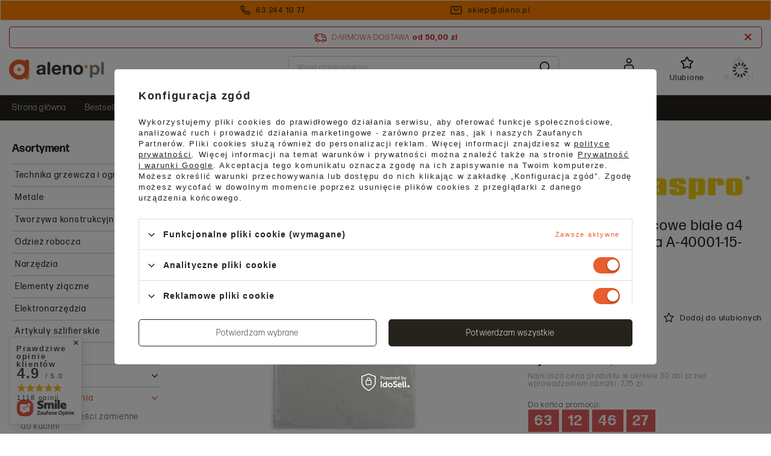

--- FILE ---
content_type: text/html; charset=utf-8
request_url: https://aleno.pl/aspro-podkladki-filcowe-biale-a4-297x210mm-1-sztuka-a-40001-15-000
body_size: 52720
content:
<!DOCTYPE html>
<html lang="pl" class="--freeShipping --vat --gross " ><head><meta name='viewport' content='user-scalable=no, initial-scale = 1.0, maximum-scale = 1.0, width=device-width, viewport-fit=cover'/> <link rel="preload" crossorigin="anonymous" as="font" href="/gfx/standards/fontello.woff?v=2"><meta http-equiv="Content-Type" content="text/html; charset=utf-8"><meta http-equiv="X-UA-Compatible" content="IE=edge"><title>Aspro podkładki filcowe białe a4 297x210mm 1 sztuka A-40001-15-000 - Aspro - aleno.pl</title><meta name="keywords" content=""><meta name="description" content="Kup online - Aspro podkładki filcowe białe a4 297x210mm 1 sztuka A-40001-15-000 w sklepie Aleno.pl ⭐ Wysoka jakość, konkurencyjna cena ✅ Zamów online z szybką dostawą!"><link rel="icon" href="/gfx/pol/favicon.ico"><meta name="theme-color" content="#E85D2C"><meta name="msapplication-navbutton-color" content="#E85D2C"><meta name="apple-mobile-web-app-status-bar-style" content="#E85D2C"><link rel="preload stylesheet" as="style" href="/gfx/pol/style.css.gzip?r=1769161119"><script>var app_shop={urls:{prefix:'data="/gfx/'.replace('data="', '')+'pol/',graphql:'/graphql/v1/'},vars:{priceType:'gross',priceTypeVat:true,productDeliveryTimeAndAvailabilityWithBasket:false,geoipCountryCode:'US',currency:{id:'PLN',symbol:'zł',country:'pl',format:'###,##0.00',beforeValue:false,space:true,decimalSeparator:',',groupingSeparator:' '},language:{id:'pol',symbol:'pl',name:'Polski'},},txt:{priceTypeText:' brutto',},fn:{},fnrun:{},files:[],graphql:{}};const getCookieByName=(name)=>{const value=`; ${document.cookie}`;const parts = value.split(`; ${name}=`);if(parts.length === 2) return parts.pop().split(';').shift();return false;};if(getCookieByName('freeeshipping_clicked')){document.documentElement.classList.remove('--freeShipping');}if(getCookieByName('rabateCode_clicked')){document.documentElement.classList.remove('--rabateCode');}function hideClosedBars(){const closedBarsArray=JSON.parse(localStorage.getItem('closedBars'))||[];if(closedBarsArray.length){const styleElement=document.createElement('style');styleElement.textContent=`${closedBarsArray.map((el)=>`#${el}`).join(',')}{display:none !important;}`;document.head.appendChild(styleElement);}}hideClosedBars();</script><script src="/gfx/pol/menu_omnibus.js.gzip?r=1769161120"></script><meta name="robots" content="index,follow"><meta name="rating" content="general"><meta name="Author" content="Aleno na bazie IdoSell (www.idosell.com/shop).">
<!-- Begin LoginOptions html -->

<style>
#client_new_social .service_item[data-name="service_Apple"]:before, 
#cookie_login_social_more .service_item[data-name="service_Apple"]:before,
.oscop_contact .oscop_login__service[data-service="Apple"]:before {
    display: block;
    height: 2.6rem;
    content: url('/gfx/standards/apple.svg?r=1743165583');
}
.oscop_contact .oscop_login__service[data-service="Apple"]:before {
    height: auto;
    transform: scale(0.8);
}
#client_new_social .service_item[data-name="service_Apple"]:has(img.service_icon):before,
#cookie_login_social_more .service_item[data-name="service_Apple"]:has(img.service_icon):before,
.oscop_contact .oscop_login__service[data-service="Apple"]:has(img.service_icon):before {
    display: none;
}
</style>

<!-- End LoginOptions html -->

<!-- Open Graph -->
<meta property="og:type" content="website"><meta property="og:url" content="https://aleno.pl/aspro-podkladki-filcowe-biale-a4-297x210mm-1-sztuka-a-40001-15-000
"><meta property="og:title" content="Aspro podkładki filcowe białe a4 297x210mm 1 sztuka A-40001-15-000"><meta property="og:site_name" content="Aleno"><meta property="og:locale" content="pl_PL"><meta property="og:image" content="https://aleno.pl/hpeciai/110ff29cfa5ce10483d5b2efa8a16c73/pol_pl_Aspro-podkladki-filcowe-biale-a4-297x210mm-1-sztuka-A-40001-15-000-7056_1.webp"><meta property="og:image:width" content="450"><meta property="og:image:height" content="450"><link rel="manifest" href="https://aleno.pl/data/include/pwa/1/manifest.json?t=3"><meta name="apple-mobile-web-app-capable" content="yes"><meta name="apple-mobile-web-app-status-bar-style" content="black"><meta name="apple-mobile-web-app-title" content="aleno.pl"><link rel="apple-touch-icon" href="/data/include/pwa/1/icon-128.png"><link rel="apple-touch-startup-image" href="/data/include/pwa/1/logo-512.png" /><meta name="msapplication-TileImage" content="/data/include/pwa/1/icon-144.png"><meta name="msapplication-TileColor" content="#2F3BA2"><meta name="msapplication-starturl" content="/"><script type="application/javascript">var _adblock = true;</script><script async src="/data/include/advertising.js"></script><script type="application/javascript">var statusPWA = {
                online: {
                    txt: "Połączono z internetem",
                    bg: "#5fa341"
                },
                offline: {
                    txt: "Brak połączenia z internetem",
                    bg: "#eb5467"
                }
            }</script><script async type="application/javascript" src="/ajax/js/pwa_online_bar.js?v=1&r=6"></script><script >
window.dataLayer = window.dataLayer || [];
window.gtag = function gtag() {
dataLayer.push(arguments);
}
gtag('consent', 'default', {
'ad_storage': 'denied',
'analytics_storage': 'denied',
'ad_personalization': 'denied',
'ad_user_data': 'denied',
'wait_for_update': 500
});

gtag('set', 'ads_data_redaction', true);
</script><script id="iaiscript_1" data-requirements="W10=" data-ga4_sel="ga4script">
window.iaiscript_1 = `<${'script'}  class='google_consent_mode_update'>
gtag('consent', 'update', {
'ad_storage': 'granted',
'analytics_storage': 'granted',
'ad_personalization': 'granted',
'ad_user_data': 'granted'
});
</${'script'}>`;
</script>
<!-- End Open Graph -->

<link rel="canonical" href="https://aleno.pl/aspro-podkladki-filcowe-biale-a4-297x210mm-1-sztuka-a-40001-15-000" />

                <!-- Global site tag (gtag.js) -->
                <script  async src="https://www.googletagmanager.com/gtag/js?id=AW-807399182"></script>
                <script >
                    window.dataLayer = window.dataLayer || [];
                    window.gtag = function gtag(){dataLayer.push(arguments);}
                    gtag('js', new Date());
                    
                    gtag('config', 'AW-807399182', {"allow_enhanced_conversions":true});
gtag('config', 'G-SSKKGZWSF8');

                </script>
                <link rel="stylesheet" type="text/css" href="/data/designs/67d40947978d37.92165447_13/gfx/pol/custom.css.gzip?r=1769161184">            <!-- Google Tag Manager -->
                    <script >(function(w,d,s,l,i){w[l]=w[l]||[];w[l].push({'gtm.start':
                    new Date().getTime(),event:'gtm.js'});var f=d.getElementsByTagName(s)[0],
                    j=d.createElement(s),dl=l!='dataLayer'?'&l='+l:'';j.async=true;j.src=
                    'https://www.googletagmanager.com/gtm.js?id='+i+dl;f.parentNode.insertBefore(j,f);
                    })(window,document,'script','dataLayer','GTM-NX4G6D4');</script>
            <!-- End Google Tag Manager -->
<!-- Begin additional html or js -->


<!--1|1|1| modified: 2024-08-02 10:51:30-->
<meta name="google-site-verification" content="2x--hbqCoNx867s_IQtBZYvRn-vuv4NvaV-V7YZtbM8" />
<!--3|1|2| modified: 2025-01-08 14:05:59-->
<style>
.box_categories_{
    padding: 0 !important;
    list-style: none;
    display: grid !important;
    grid-template-columns: repeat(auto-fit,minmax(150px,1fr));
    gap: 10px;
}
.box_categories_ li{
    display: -webkit-box;
    display: -ms-flexbox;
    display: flex;
    -webkit-box-pack: center;
    -ms-flex-pack: center;
    justify-content: center;
    -ms-flex-line-pack: center;
    align-content: center;
    color: #212529;
    height: 100%;
    min-height: 50px;
    text-align: center;
}

.box_categories_ li a {
    display: -webkit-box;
    display: -ms-flexbox;
    display: flex;
    -webkit-box-align: center;
    -ms-flex-align: center;
    align-items: center;
    color: #000;
    font-weight: 600;
    width: 100%;
    margin: 0 auto;
    -webkit-box-pack: center;
    -ms-flex-pack: center;
    justify-content: center;
    border: 1px solid;
  padding: 13px 5px;
text-decoration: none;
}
</style>
<!--4|1|2| modified: 2025-03-14 12:02:47-->
<style>
.author_bio_section {
    background-color: #f8f6f2;
    padding: 20px;
    border-radius: 5px;
    text-align: center;
    margin: 20px auto;
	margin-top:40px;
}
.author_bio_section .author_details {
    font-size: 16px;
    line-height: 1.5;
    margin: 10px auto;
}
.author_bio_section .author_details img {
    margin: 15px auto;
    text-align: left;
}
.sep-mlr {
   margin:0 5px;
}
</style>
<!--5|1|3-->
<script>
document.addEventListener('DOMContentLoaded', () => {
    const blogPage = document.querySelector('.blog-item_page');

    if (blogPage) {
        const contentContainer = blogPage.querySelector('.blog-item_page .blog-item_sub.cm');
        const headings = contentContainer?.querySelectorAll('h2');

        if (headings?.length) {
            const tocContainer = document.createElement('div');
            tocContainer.id = 'blog_toc';
            contentContainer.prepend(tocContainer);

            const tocTitle = document.createElement('p');
            tocTitle.className = 'toc_title';
            tocTitle.textContent = 'Spis treści';
            tocContainer.appendChild(tocTitle);

            const ul = document.createElement('ul');
            ul.id = 'tocList';
            tocContainer.appendChild(ul);

            headings.forEach((heading, index) => {
                const id = `naglowek-${index + 1}`;
                heading.id = id;

                const title = heading.textContent.replace(/<[^>]*>/g, '').trim();

                const li = document.createElement('li');
                const a = document.createElement('a');
                a.href = `#${id}`;
                a.textContent = `${index + 1}. ${title}`;

                li.appendChild(a);
                ul.appendChild(li);
            });

            ul.querySelectorAll('a').forEach(link => {
                link.addEventListener('click', event => {
                    event.preventDefault();
                    const targetId = link.getAttribute('href').substring(1);
                    document.getElementById(targetId)?.scrollIntoView({ behavior: 'smooth' });
                });
            });

            tocContainer.classList.add('active');
        }
    }
});
</script>
<!--6|1|3| modified: 2025-03-14 11:36:56-->
<style>
    #blog_toc {
        display: none;
        width: 100%;
        border: 1px solid #e9ecef !important;
        padding: 1rem 2rem;
        padding-bottom: 0;
        margin: 1.5rem 0;
    }
    #blog_toc.active {
        display: block;
    }
    #blog_toc .toc_title {
        margin: .5rem 0;
        font-size: 1.4rem;
        color:#26231c;
        font-weight:bold;
        margin-bottom:10px;
    }
    #blog_toc #tocList {
        padding-left: 0;
        list-style: none;
    }
    #blog_toc #tocList li {
        margin: .5rem 0;
    }
    #blog_toc #tocList li a {
        text-decoration: none;
    }
    #blog_toc #tocList li a:hover {
        text-decoration: underline;
    }
</style>

<!-- End additional html or js -->
<script>(function(w,d,s,i,dl){w._ceneo = w._ceneo || function () {
w._ceneo.e = w._ceneo.e || []; w._ceneo.e.push(arguments); };
w._ceneo.e = w._ceneo.e || [];dl=dl===undefined?"dataLayer":dl;
const f = d.getElementsByTagName(s)[0], j = d.createElement(s); j.defer = true;
j.src = "https://ssl.ceneo.pl/ct/v5/script.js?accountGuid=" + i + "&t=" +
Date.now() + (dl ? "&dl=" + dl : ""); f.parentNode.insertBefore(j, f);
})(window, document, "script", "9c8fe3a0-edc7-44c5-81b7-c1ac75854c7b");</script>
                <script>
                if (window.ApplePaySession && window.ApplePaySession.canMakePayments()) {
                    var applePayAvailabilityExpires = new Date();
                    applePayAvailabilityExpires.setTime(applePayAvailabilityExpires.getTime() + 2592000000); //30 days
                    document.cookie = 'applePayAvailability=yes; expires=' + applePayAvailabilityExpires.toUTCString() + '; path=/;secure;'
                    var scriptAppleJs = document.createElement('script');
                    scriptAppleJs.src = "/ajax/js/apple.js?v=3";
                    if (document.readyState === "interactive" || document.readyState === "complete") {
                          document.body.append(scriptAppleJs);
                    } else {
                        document.addEventListener("DOMContentLoaded", () => {
                            document.body.append(scriptAppleJs);
                        });  
                    }
                } else {
                    document.cookie = 'applePayAvailability=no; path=/;secure;'
                }
                </script>
                                <script>
                var listenerFn = function(event) {
                    if (event.origin !== "https://payment.idosell.com")
                        return;
                    
                    var isString = (typeof event.data === 'string' || event.data instanceof String);
                    if (!isString) return;
                    try {
                        var eventData = JSON.parse(event.data);
                    } catch (e) {
                        return;
                    }
                    if (!eventData) { return; }                                            
                    if (eventData.isError) { return; }
                    if (eventData.action != 'isReadyToPay') {return; }
                    
                    if (eventData.result.result && eventData.result.paymentMethodPresent) {
                        var googlePayAvailabilityExpires = new Date();
                        googlePayAvailabilityExpires.setTime(googlePayAvailabilityExpires.getTime() + 2592000000); //30 days
                        document.cookie = 'googlePayAvailability=yes; expires=' + googlePayAvailabilityExpires.toUTCString() + '; path=/;secure;'
                    } else {
                        document.cookie = 'googlePayAvailability=no; path=/;secure;'
                    }                                            
                }     
                if (!window.isAdded)
                {                                        
                    if (window.oldListener != null) {
                         window.removeEventListener('message', window.oldListener);
                    }                        
                    window.addEventListener('message', listenerFn);
                    window.oldListener = listenerFn;                                      
                       
                    const iframe = document.createElement('iframe');
                    iframe.src = "https://payment.idosell.com/assets/html/checkGooglePayAvailability.html?origin=https%3A%2F%2Faleno.pl";
                    iframe.style.display = 'none';                                            

                    if (document.readyState === "interactive" || document.readyState === "complete") {
                          if (!window.isAdded) {
                              window.isAdded = true;
                              document.body.append(iframe);
                          }
                    } else {
                        document.addEventListener("DOMContentLoaded", () => {
                            if (!window.isAdded) {
                              window.isAdded = true;
                              document.body.append(iframe);
                          }
                        });  
                    }  
                }
                </script>
                <script>let paypalDate = new Date();
                    paypalDate.setTime(paypalDate.getTime() + 86400000);
                    document.cookie = 'payPalAvailability_PLN=-1; expires=' + paypalDate.getTime() + '; path=/; secure';
                </script><script src="/data/gzipFile/expressCheckout.js.gz"></script><link rel="preload" as="image" href="/hpeciai/5c45a7b9b67e412232b3ecfa38ea038d/pol_pm_Aspro-podkladki-filcowe-biale-a4-297x210mm-1-sztuka-A-40001-15-000-7056_1.webp"><style>
							#photos_slider[data-skeleton] .photos__link:before {
								padding-top: calc(450/450* 100%);
							}
							@media (min-width: 979px) {.photos__slider[data-skeleton] .photos__figure:not(.--nav):first-child .photos__link {
								max-height: 450px;
							}}
						</style></head><body>
        <style id="smile_global_replace_styles">
          .projector_smile.projector_smile,
          .smile_basket.smile_basket {
            visibility: hidden !important;
          }
        </style>
        <style id="smile_global_replace_character_icon">
          .smile_basket__block.--desc,
            .projector_smile__block.--desc {
              padding: 1rem;
              line-height: 1.1rem;
              font-size: 1.1rem;
            }
        
          .modal.--smile .modal__wrapper .modal__content:after,
          #dialog_wrapper.smile_info__dialog:after {
            background: url("/gfx/standards/smile_dialog_package.png?r=1682427675") no-repeat;
            background-size: contain;
            position: absolute;
            bottom: 35px;
          }
        
          .modal.--smile .modal__wrapper .headline,
          #dialog_wrapper.smile_info__dialog .headline {
            font-family: "Arial", "Helvetica", sans-serif, "Arial", sans-serif;
            color: #333;
            display: flex;
            align-items: center;
            justify-content: flex-start;
            font-size: 26px;
            font-weight: 600;
            padding: 10px 0;
            text-decoration: none;
            text-align: left;
            line-height: 36px;
            margin-bottom: 15px;
            text-transform: none;
            letter-spacing: normal;
          }
        
          .modal.--smile .modal__wrapper .headline::after,
          #dialog_wrapper.smile_info__dialog .headline::after {
            display: none;
          }
        
          .modal.--smile .modal__wrapper .smile_info__iai,
          #dialog_wrapper.smile_info__dialog .smile_info__iai {
            margin-top: 2px;
          }
        
          @media (min-width: 575px) {
            .modal.--smile .modal__wrapper .modal__content:after,
            #dialog_wrapper.smile_info__dialog:after {
              width: 192px;
              height: 177px;
            }
        
            .modal.--smile .modal__wrapper .headline,
            #dialog_wrapper.smile_info__dialog .headline {
              line-height: 40px;
              margin-right: 70px;
              font-size: 36px;
            }
          }
        
          @media (min-width: 757px) {
            .modal.--smile .modal__wrapper .modal__content:after,
            #dialog_wrapper.smile_info__dialog:after {
              right: 30px;
            }
          }
        
          .smile_desc__wrapper {
            padding-right: 5px;
          }
        
          .projector_smile .--desc .projector_smile__link,
          .smile_basket .--desc .smile_basket__link {
            display: inline-block;
          }
        </style>
        
        <script>
          document.addEventListener("DOMContentLoaded", () => {
            /**
             * Podmiana styli oraz danych w banerze/modalu Smile
             *
             * @param {object} options literał obiektu z opcjami
             * @param {string} options.smile_headline literał "Kupujesz i dostawę masz gratis!"
             * @param {string} options.smile_delivery literał "dostawy ze sklepów internetowych przy"
             * @param {string} options.smile_delivery_minprice literał "zamówieniu za X zł są za darmo."
             * @param {string} options.smile_delivery_name literał "Darmowa dostawa obejmuje dostarczenie..."
             * @param {Array<{icon: string; name: string;}>} options.smile_delivery_icon tablica obiektów z nazwami i odnośnikami do ikon/grafik kurierów
             * @param {string} options.smile_baner literał "Darmowa dostawa do paczkomatu lub punktu odbioru"
             * @param {string} options.smile_description literał "Smile - dostawy ze sklepów internetowych przy zamówieniu od X zł są za darmo"
             * @param {string} options.smile_idosell_logo_title literał "Smile to usługa IdoSell"
             */
            const GlobalSmileReplaceAddon = (options = {}) => {
              let {
                smile_headline,
                smile_delivery,
                smile_delivery_minprice,
                smile_delivery_name,
                smile_delivery_icon,
                smile_baner,
                smile_description,
                smile_idosell_logo_title,
              } = options;
        
              const idosell_logo = "/gfx/standards/Idosell_logo_black.svg?r=1652092770";
              const smile_logo = "/gfx/standards/smile_logo.svg?r=1652092770";
        
              const projectorSmile = document.querySelector(".projector_smile");
              const basketSmile = document.querySelector(".smile_basket");
              const smileModalWrapper = document.querySelector(".smile_info");
        
              const getCourierIcon = (icon, alt, classList = "smile_info__inpost_logo") =>
                `<img class="${classList}" src="${icon}" alt="${alt}"></img>`;
              const injectHtml = (element, html) => element.insertAdjacentHTML("beforeend", html);
        
              const removeCourierIcons = (elementList) => {
                elementList?.forEach((element) => {
                  element.parentElement.removeChild(element);
                });
              };
        
              const appendCourierIcons = (infoContainer, classList) => {
                smile_delivery_icon?.forEach((el, idx) => {
                  const rendered = getCourierIcon(el.icon, el.name || `Smile Courier ${idx}`, classList);
                  injectHtml(infoContainer, rendered);
                });
              };
        
              const handleCourierIcons = (infoContainer, iconElementList, classList) => {
                if (infoContainer && iconElementList && smile_delivery_icon) {
                  if (Array.isArray(smile_delivery_icon)) {
                    removeCourierIcons(iconElementList);
                    appendCourierIcons(infoContainer, classList);
                  }
                }
              };
        
              // Podmiana wszystkich logo smile
              const replaceAllSmileLogo = () => {
                const logoElementList = document.querySelectorAll(
                  ".projector_smile .projector_smile__logo, .smile_info .smile_info__item.--smile .smile_info__logo, .smile_basket .smile_basket__logo"
                );
                if (logoElementList.length === 0) return;
        
                logoElementList.forEach((logoElement) => {
                  logoElement.setAttribute("src", smile_logo);
                  logoElement.setAttribute("data-src", smile_logo);
                });
              };
        
              const replaceBannerSmile = () => {
                const infoContainer =
                  projectorSmile?.querySelector(".projector_smile__inpost") ||
                  basketSmile?.querySelector(".smile_basket__inpost");
                const textElement =
                  projectorSmile?.querySelector(".projector_smile__inpost .projector_smile__inpost_text") ||
                  basketSmile?.querySelector(".smile_basket__inpost .smile_basket__inpost_text");
                const descriptionElement =
                  projectorSmile?.querySelector(".projector_smile__block.--desc") ||
                  basketSmile?.querySelector(".smile_basket__block.--desc");
                const logoElementList = infoContainer?.querySelectorAll("img");
        
                // Podmiana opisu w bannerze
                if (infoContainer && smile_baner) {
                  textElement.textContent = smile_baner;
                }
        
                // Podmiana opisu pod bannerem
                if (descriptionElement && smile_description) {
                  const link =
                    descriptionElement.querySelector(".projector_smile__link") ||
                    descriptionElement.querySelector(".smile_basket__link");
        
                  if (!link) {
                    descriptionElement.innerHTML = "";
                  }
        
                  descriptionElement.insertAdjacentHTML(
                    "afterbegin",
                    `<span class="smile_desc__wrapper">${smile_description}</span>`
                  );
                }
        
                // Podmiana ikon
                let imageClassList;
                if (projectorSmile) {
                  imageClassList = "projector_smile__inpost_logo";
                } else if (basketSmile) {
                  imageClassList = "smile_basket__inpost_logo";
                }
        
                // Podmiana ikon kurierów
                handleCourierIcons(infoContainer, logoElementList, imageClassList);
              };
        
              const replaceModalSmile = () => {
                const smileInfoContainer = smileModalWrapper?.querySelector(".smile_info__item.--smile .smile_info__sub");
                const infoTextElement = smileInfoContainer?.querySelector(".smile_info__text");
                const infoStrongElement = smileInfoContainer?.querySelector(".smile_info__strong");
                const headlineElement = smileModalWrapper?.querySelector(".headline .headline__name");
                const courierContainer = smileModalWrapper?.querySelector(".smile_info__item.--inpost");
                const textElement = courierContainer?.querySelector(".smile_info__text");
                const iconElementList = courierContainer?.querySelectorAll("img");
                const footerContainer = smileModalWrapper?.querySelector(".smile_info__item.--footer");
                const idosellTitle = footerContainer?.querySelector(".smile_info__iai");
                const imageElement = footerContainer?.querySelector("img");
        
                // Podmiana tytułu modala
                if (headlineElement && smile_headline) {
                  headlineElement.textContent = smile_headline;
                }
        
                // Podmiana tekstu obok logo w modalu
                if (smile_delivery && infoTextElement) {
                  infoTextElement.textContent = smile_delivery;
                }
        
                // Podmiana pogrubionego tekstu obok logo w modalu
                if (smile_delivery_minprice && infoStrongElement) {
                  infoStrongElement.innerHTML = smile_delivery_minprice;
                  // infoStrongElement.textContent = smile_delivery_minprice;
                }
        
                // Podmiana opisu kurierów
                if (smile_delivery_name && textElement) {
                  textElement.textContent = smile_delivery_name;
                }
        
                // Podmiana ikon kurierów
                handleCourierIcons(courierContainer, iconElementList, "smile_info__inpost_logo");
        
                // Podmiana logo IdoSell w stopce
                if (imageElement) {
                  imageElement.setAttribute("src", idosell_logo);
                  imageElement.setAttribute("data-src", idosell_logo);
                }
        
                // Podmiana tekstu IdoSell
                if (idosellTitle && smile_idosell_logo_title) {
                  idosellTitle.textContent = smile_idosell_logo_title;
                }
              };
        
              const removeStyles = () => {
                const replaceStyles = document.querySelectorAll("#smile_global_replace_styles");
                if (replaceStyles.length === 0) return;
        
                replaceStyles.forEach((rStyle) => {
                  rStyle.innerHTML = "";
                  rStyle?.remove?.();
                });
              };
        
              const init = () => {
                replaceAllSmileLogo();
                replaceModalSmile();
                replaceBannerSmile();
        
                removeStyles();
              };
        
              try {
                if (!projectorSmile && !basketSmile && !smileModalWrapper) return;
        
                init();
              } catch (error) {
                console.error("[GlobalSmileReplaceAddon] Error:", error);
              }
            };
        
            // [iai:smile_headline] <- literał "Kupujesz i dostawę masz gratis!"
            // [iai:smile_delivery] <- literał "dostawy ze sklepów internetowych przy"
            // [iai:smile_delivery_minprice] <- literał "zamówieniu za 50 zł są za darmo."
            // [iai:smile_delivery_name] <- literał "Darmowa dostawa obejmuje dostarczenie przesyłki do Paczkomatu InPost lub punktu odbioru Orlen Paczka" bądź "Darmowa dostawa obejmuje dostarczenie przesyłki do punktu odbioru Orlen Paczka" w zależności od tego czy InPost pozostanie w Smile
            // [iai:smile_delivery_icon] <- url do ikon/grafik kurierów (logo InPost i Orlen Paczka lub tylko Orlen Paczka - jak wyżej)
            // [iai:smile_baner] <- literał "Darmowa dostawa do paczkomatu lub punktu odbioru" bądź "Darmowa dostawa do punktu odbioru" w zależności od tego czy InPost pozostanie w Smile
            // [iai:smile_description] <- literał "Smile - dostawy ze sklepów internetowych przy zamówieniu od 50 zł są za darmo"
            // [iai:smile_idosell_logo_title] <- literał "Smile to usługa IdoSell"
        
            // Wywołanie GlobalSmileReplaceAddon
            // Do przekazania obiekt z właściwościami:
            // smile_headline
            // smile_delivery
            // smile_delivery_minprice
            // smile_delivery_name
            // smile_delivery_icon
            // smile_baner
            // smile_description
            // smile_idosell_logo_title
        
            try {
              GlobalSmileReplaceAddon({
                smile_headline: "Kupujesz i dostawę masz gratis!",
                smile_delivery: "dostawy ze sklepów internetowych przy",
                smile_delivery_minprice: "zamówieniu za 50,00 zł są za darmo.",
                smile_delivery_name:
                  "Darmowa dostawa obejmuje dostarczenie przesyłki do Paczkomatu InPost lub punktu odbioru Orlen Paczka",
                smile_delivery_icon: [{ name: "InPost", icon: "/panel/gfx/mainInPostLogo.svg" },{ name: "Orlen Paczka", icon: "/panel/gfx/deliveries/paczkaOrlen.svg" },],
                smile_baner: "Darmowa dostawa do paczkomatu lub punktu odbioru",
                smile_description: "Smile - dostawy ze sklepów internetowych przy zamówieniu od 50,00 zł są za darmo",
                smile_idosell_logo_title: "Smile to usługa",
              });
            } catch (error) {
              console.error("[GlobalSmileReplaceAddon] DOMContentLoaded_Error:", error);
            }
          },
            false
          );
        </script>
        <div id="container" class="projector_page container max-width-1400"><header class=" commercial_banner"><script class="ajaxLoad">app_shop.vars.vat_registered="true";app_shop.vars.currency_format="###,##0.00";app_shop.vars.currency_before_value=false;app_shop.vars.currency_space=true;app_shop.vars.symbol="zł";app_shop.vars.id="PLN";app_shop.vars.baseurl="http://aleno.pl/";app_shop.vars.sslurl="https://aleno.pl/";app_shop.vars.curr_url="%2Faspro-podkladki-filcowe-biale-a4-297x210mm-1-sztuka-a-40001-15-000";var currency_decimal_separator=',';var currency_grouping_separator=' ';app_shop.vars.blacklist_extension=["exe","com","swf","js","php"];app_shop.vars.blacklist_mime=["application/javascript","application/octet-stream","message/http","text/javascript","application/x-deb","application/x-javascript","application/x-shockwave-flash","application/x-msdownload"];app_shop.urls.contact="/pl/contact.html";</script><div id="viewType" style="display:none"></div><div class="bars_top bars"><div class="bars__item" id="bar22" style="--background-color:#ff8000;--border-color:#f7f6f2;--font-color:#26231c;"><div class="bars__wrapper background_full"><div class="bars__content"> <div class="top_contact d-flex justify-content-center align-items-center">
  <a class="top_contact__link d-flex align-items-center justify-content-center" href="tel:632441077"><img class="mr-2" src="/data/include/cms/cms_graphics/cms_top/phone.svg" width="16px" height="16px" alt="Telefon" /><span>63 244 10 77</span></a>
  <a class="top_contact__link d-flex align-items-center justify-content-center" href="mailto:sklep@aleno.pl"><img class="mr-2" src="/data/include/cms/cms_graphics/cms_top/mail.svg" width="19px" height="14px" alt="E-mail" /><span>sklep@aleno.pl</span></a>
</div></div></div></div></div><script>document.documentElement.style.setProperty('--bars-height',`${document.querySelector('.bars_top').offsetHeight}px`);</script><div id="freeShipping" class="freeShipping"><span class="freeShipping__info">Darmowa dostawa</span><strong class="freeShipping__val">
				od 
				50,00 zł</strong><a href="" class="freeShipping__close" aria-label="Zamknij pasek informacyjny"></a></div><div id="logo" class="d-flex align-items-center"><a href="/" target="_self"><img src="/data/gfx/mask/pol/logo_1_big.png" alt="Aleno" width="158" height="37"></a></div><form action="https://aleno.pl/pl/search.html" method="get" id="menu_search" class="menu_search"><a href="#showSearchForm" class="menu_search__mobile" aria-label="Szukaj"></a><div class="menu_search__block"><div class="menu_search__item --input"><input class="menu_search__input" type="text" name="text" autocomplete="off" placeholder="Wpisz czego szukasz" aria-label="Wpisz czego szukasz"><button class="menu_search__submit" type="submit" aria-label="Szukaj"></button></div><div class="menu_search__item --results search_result"></div></div></form><div id="menu_settings" class="align-items-center justify-content-center justify-content-lg-end"><div id="menu_additional"><a class="account_link" rel="nofollow" href="https://aleno.pl/pl/login.html">Zaloguj się</a><div class="shopping_list_top" data-empty="true"><a href="https://aleno.pl/pl/shoppinglist" class="wishlist_link slt_link" rel="nofollow" aria-label="Ulubione">Ulubione
					</a><div class="slt_lists"><ul class="slt_lists__nav"><li class="slt_lists__nav_item" data-list_skeleton="true" data-list_id="true" data-shared="true"><button class="slt_lists__nav_link" data-list_href="true"><span class="slt_lists__nav_name" data-list_name="true"></span><span class="slt_lists__count" data-list_count="true">0</span></button></li></ul><span class="slt_lists__empty">Dodaj do nich produkty, które lubisz i chcesz kupić później.</span></div></div></div></div><div class="shopping_list_top_mobile" data-empty="true"><a href="https://aleno.pl/pl/shoppinglist" class="sltm_link" aria-label="Lista zakupowa"></a></div><div class="sl_choose sl_dialog"><div class="sl_choose__wrapper sl_dialog__wrapper"><div class="sl_choose__item --top sl_dialog_close mb-2"><strong class="sl_choose__label">Zapisz na liście zakupowej</strong></div><div class="sl_choose__item --lists" data-empty="true"><div class="sl_choose__list f-group --radio m-0 d-md-flex align-items-md-center justify-content-md-between" data-list_skeleton="true" data-list_id="true" data-shared="true"><input type="radio" name="add" class="sl_choose__input f-control" id="slChooseRadioSelect" data-list_position="true"><label for="slChooseRadioSelect" class="sl_choose__group_label f-label py-4" data-list_position="true"><span class="sl_choose__sub d-flex align-items-center"><span class="sl_choose__name" data-list_name="true"></span><span class="sl_choose__count" data-list_count="true">0</span></span></label><button type="button" class="sl_choose__button --desktop btn --solid">Zapisz</button></div></div><div class="sl_choose__item --create sl_create mt-4"><a href="#new" class="sl_create__link  align-items-center">Stwórz nową listę zakupową</a><form class="sl_create__form align-items-center"><div class="sl_create__group f-group --small mb-0"><input type="text" class="sl_create__input f-control" required="required"><label class="sl_create__label f-label">Nazwa nowej listy</label></div><button type="submit" class="sl_create__button btn --solid ml-2 ml-md-3">Utwórz listę</button></form></div><div class="sl_choose__item --mobile mt-4 d-flex justify-content-center d-md-none"><button class="sl_choose__button --mobile btn --solid --large">Zapisz</button></div></div></div><div id="menu_basket" class="topBasket --skeleton"><a class="topBasket__sub" rel="nofollow" aria-label="Koszyk" href="/basketedit.php"><span class="badge badge-info"></span><strong class="topBasket__price">0,00 zł</strong></a><div class="topBasket__details --products" style="display: none;"><div class="topBasket__block --labels"><label class="topBasket__item --name">Produkt</label><label class="topBasket__item --sum">Ilość</label><label class="topBasket__item --prices">Cena</label></div><div class="topBasket__block --products"></div><div class="topBasket__block --oneclick topBasket_oneclick" data-lang="pol"><div class="topBasket_oneclick__label"><span class="topBasket_oneclick__text --fast">Szybkie zakupy <strong>1-Click</strong></span><span class="topBasket_oneclick__text --registration"> (bez rejestracji)</span></div><div class="topBasket_oneclick__items"><span class="topBasket_oneclick__item --googlePay" title="Google Pay"><img class="topBasket_oneclick__icon" src="/panel/gfx/payment_forms/237.png" alt="Google Pay"></span></div></div></div><div class="topBasket__details --shipping" style="display: none;"><span class="topBasket__name">Koszt dostawy od</span><span id="shipppingCost"></span></div><script>
						app_shop.vars.cache_html = true;
					</script></div><nav id="menu_categories3" class="wide background_full mt-md-2"><button type="button" class="navbar-toggler" aria-label="Otwórz menu"><i class="icon-reorder"></i></button><div class="navbar-collapse" id="menu_navbar3"><ul class="navbar-nav mx-md-n2"><li class="nav-item"><a  href="/" target="_self" title="Strona główna" class="nav-link" >Strona główna</a></li><li class="nav-item"><a  href="/pl/bestsellers/bestseller.html" target="_self" title="Bestsellery" class="nav-link" >Bestsellery</a></li><li class="nav-item"><a  href="/pl/promotions/promocja.html" target="_self" title="Promocje" class="nav-link" >Promocje</a></li><li class="nav-item"><a  href="/pl/menu/wyprzedaze-108.html" target="_self" title="Wyprzedaże" class="nav-link" >Wyprzedaże</a></li><li class="nav-item"><a  href="/pl/menu/outlet-109.html" target="_self" title="Outlet" class="nav-link" >Outlet</a></li><li class="nav-item"><a  href="https://aleno.pl/pl/terms/credit-agricole-raty-31.html" target="_self" title="Zakupy na raty" class="nav-link" >Zakupy na raty</a></li><li class="nav-item"><a  href="https://aleno.pl/pl/contact.html" target="_self" title="Kontakt" class="nav-link" >Kontakt</a></li><li class="nav-item"><a  href="https://aleno.pl/pl/blog.html" target="_self" title="Blog" class="nav-link" >Blog</a></li><li class="nav-item"><a  href="/pl/client-new.html?register&amp;wholesaler=true" target="_self" title="Strefa Hurtownika" class="nav-link" >Strefa Hurtownika</a></li></ul></div></nav><div id="breadcrumbs" class="breadcrumbs"><div class="back_button"><button id="back_button" aria-label="Wstecz"></button></div><div class="list_wrapper"><ol><li class="bc-main"><span><a href="/">Strona główna</a></span></li><li class="category bc-item-1 --more"><a class="category" href="/pl/menu/lazienka-i-kuchnia-1185.html">Łazienka i Kuchnia</a><ul class="breadcrumbs__sub"><li class="breadcrumbs__item"><a class="breadcrumbs__link --link" href="/pl/menu/akcesoria-i-czesci-zamienne-do-kuchni-1183.html">Akcesoria i części zamienne do kuchni</a></li><li class="breadcrumbs__item"><a class="breadcrumbs__link --link" href="/pl/menu/akcesoria-i-czesci-zamienne-do-lazienki-1409.html">Akcesoria i części zamienne do łazienki</a></li><li class="breadcrumbs__item"><a class="breadcrumbs__link --link" href="/pl/menu/baterie-bidetowe-1188.html">Baterie bidetowe</a></li><li class="breadcrumbs__item"><a class="breadcrumbs__link --link" href="/pl/menu/baterie-natryskowe-1189.html">Baterie natryskowe</a></li><li class="breadcrumbs__item"><a class="breadcrumbs__link --link" href="/pl/menu/baterie-umywalkowe-1190.html">Baterie umywalkowe</a></li><li class="breadcrumbs__item"><a class="breadcrumbs__link --link" href="/pl/menu/baterie-wannowe-1191.html">Baterie wannowe</a></li><li class="breadcrumbs__item"><a class="breadcrumbs__link --link" href="/pl/menu/baterie-zlewozmywakowe-1075.html">Baterie zlewozmywakowe</a></li><li class="breadcrumbs__item"><a class="breadcrumbs__link --link" href="/pl/menu/ceramika-1194.html">Ceramika</a></li><li class="breadcrumbs__item"><a class="breadcrumbs__link --link" href="/pl/menu/galanteria-lazienkowa-1195.html">Galanteria łazienkowa</a></li><li class="breadcrumbs__item"><a class="breadcrumbs__link --link" href="/pl/menu/kabiny-i-brodziki-1193.html">Kabiny i brodziki</a></li><li class="breadcrumbs__item"><a class="breadcrumbs__link --link" href="/pl/menu/komory-gospodarcze-1181.html">Komory gospodarcze</a></li><li class="breadcrumbs__item"><a class="breadcrumbs__link --link" href="/pl/menu/meble-lazienkowe-1444.html">Meble łazienkowe</a></li><li class="breadcrumbs__item"><a class="breadcrumbs__link --link" href="/pl/menu/stelaze-podtynkowe-1196.html">Stelaże podtynkowe</a></li><li class="breadcrumbs__item"><a class="breadcrumbs__link --link" href="/pl/menu/syfony-i-odwodnienia-liniowe-1187.html">Syfony i odwodnienia liniowe</a></li><li class="breadcrumbs__item"><a class="breadcrumbs__link --link" href="/pl/menu/srodki-utrzymania-czystosci-1186.html">Środki utrzymania czystości</a></li><li class="breadcrumbs__item"><a class="breadcrumbs__link --link" href="/pl/menu/zestawy-natryskowe-1192.html">Zestawy natryskowe</a></li><li class="breadcrumbs__item"><a class="breadcrumbs__link --link" href="/pl/menu/zlewozmywaki-akrylowe-1182.html">Zlewozmywaki akrylowe</a></li><li class="breadcrumbs__item"><a class="breadcrumbs__link --link" href="/pl/menu/zlewozmywaki-granitowe-1076.html">Zlewozmywaki granitowe</a></li><li class="breadcrumbs__item"><a class="breadcrumbs__link --link" href="/pl/menu/zlewozmywaki-stalowe-1179.html">Zlewozmywaki stalowe</a></li></ul></li><li class="category bc-item-2 --more"><a class="category" href="/pl/menu/meble-lazienkowe-1444.html">Meble łazienkowe</a><ul class="breadcrumbs__sub"><li class="breadcrumbs__item"><a class="breadcrumbs__link --link" href="/pl/menu/akcesoria-i-czesci-zamienne-1446.html">Akcesoria i części zamienne</a></li><li class="breadcrumbs__item"><a class="breadcrumbs__link --link" href="/pl/menu/meble-1445.html">Meble</a></li><li class="breadcrumbs__item"><a class="breadcrumbs__link --link" href="/pozostale/wsporniki-do-polek">Wsporniki do półek</a></li></ul></li><li class="category bc-item-3 bc-active"><a class="category" href="/pl/menu/akcesoria-i-czesci-zamienne-1446.html">Akcesoria i części zamienne</a></li><li class="bc-active bc-product-name"><span>Aspro podkładki filcowe białe a4 297x210mm 1 sztuka A-40001-15-000</span></li></ol></div></div></header><div id="layout" class="row clearfix"><aside class="col-md-3 col-xl-2"><section class="shopping_list_menu"><div class="shopping_list_menu__block --lists slm_lists" data-empty="true"><span class="slm_lists__label">Listy zakupowe</span><ul class="slm_lists__nav"><li class="slm_lists__nav_item" data-list_skeleton="true" data-list_id="true" data-shared="true"><button class="slm_lists__nav_link" data-list_href="true"><span class="slm_lists__nav_name" data-list_name="true"></span><span class="slm_lists__count" data-list_count="true">0</span></button></li><li class="slm_lists__nav_header"><span class="slm_lists__label">Listy zakupowe</span></li><li class="slm_lists__nav_item --empty"><button class="slm_lists__nav_link --empty" href="https://aleno.pl/pl/shoppinglist"><span class="slm_lists__nav_name" data-list_name="true">Lista zakupowa</span><span class="slm_lists__count" data-list_count="true">0</span></button></li></ul><a href="#manage" class="slm_lists__manage d-none align-items-center d-md-flex">Zarządzaj listami</a></div><div class="shopping_list_menu__block --bought slm_bought"><a class="slm_bought__link d-flex" href="https://aleno.pl/pl/products-bought.html">
				Lista dotychczas zamówionych produktów
			</a></div><div class="shopping_list_menu__block --info slm_info"><strong class="slm_info__label d-block mb-3">Jak działa lista zakupowa?</strong><ul class="slm_info__list"><li class="slm_info__list_item d-flex mb-3">
					Po zalogowaniu możesz umieścić i przechowywać na liście zakupowej dowolną liczbę produktów nieskończenie długo.
				</li><li class="slm_info__list_item d-flex mb-3">
					Dodanie produktu do listy zakupowej nie oznacza automatycznie jego rezerwacji.
				</li><li class="slm_info__list_item d-flex mb-3">
					Dla niezalogowanych klientów lista zakupowa przechowywana jest do momentu wygaśnięcia sesji (około 24h).
				</li></ul></div></section><div id="mobileCategories" class="mobileCategories"><div class="mobileCategories__item --menu"><a class="mobileCategories__link --active" href="#" data-ids="#menu_search,.shopping_list_menu,#menu_search,#menu_navbar,#menu_navbar3, #menu_blog">
                            Menu
                        </a></div><div class="mobileCategories__item --account"><a class="mobileCategories__link" href="#" data-ids="#menu_contact,#login_menu_block">
                            Konto
                        </a></div></div><div class="setMobileGrid" data-item="#menu_navbar"></div><div class="setMobileGrid" data-item="#menu_navbar3" data-ismenu1="true"></div><div class="setMobileGrid" data-item="#menu_blog"></div><div class="login_menu_block d-lg-none" id="login_menu_block"><a class="sign_in_link" href="/login.php" title=""><i class="icon-user"></i><span>Zaloguj się</span></a><a class="registration_link" href="/client-new.php?register" title=""><i class="icon-lock"></i><span>Zarejestruj się</span></a><a class="order_status_link" href="/order-open.php" title=""><i class="icon-globe"></i><span>Sprawdź status zamówienia</span></a></div><div class="setMobileGrid" data-item="#menu_contact"></div><div class="setMobileGrid" data-item="#menu_settings"></div><div class="setMobileGrid" data-item="#Filters"></div><nav id="menu_categories" class="col-md-12 px-0"><p class="big_label"><span title="Kliknij, by zobaczyć wszystkie kategorie">Asortyment</span></p><div class="navbar-collapse" id="menu_navbar"><ul class="navbar-nav"><li class="nav-item"><a  href="/pl/menu/technika-grzewcza-i-ogrzewanie-1094.html" target="_self" title="Technika grzewcza i ogrzewanie" class="nav-link noevent" >Technika grzewcza i ogrzewanie</a></li><li class="nav-item"><a  href="/pl/menu/metale-1116.html" target="_self" title="Metale" class="nav-link noevent" >Metale</a></li><li class="nav-item"><a  href="/pl/menu/tworzywa-konstrukcyjne-1586.html" target="_self" title="Tworzywa konstrukcyjne" class="nav-link noevent" >Tworzywa konstrukcyjne</a></li><li class="nav-item"><a  href="/pl/menu/odziez-robocza-1050.html" target="_self" title="Odzież robocza" class="nav-link noevent" >Odzież robocza</a></li><li class="nav-item"><a  href="/pl/menu/narzedzia-1044.html" target="_self" title="Narzędzia" class="nav-link noevent" >Narzędzia</a></li><li class="nav-item"><a  href="/pl/menu/elementy-zlaczne-1141.html" target="_self" title="Elementy złączne" class="nav-link noevent" >Elementy złączne</a></li><li class="nav-item"><a  href="/pl/menu/elektronarzedzia-1077.html" target="_self" title="Elektronarzędzia" class="nav-link noevent" >Elektronarzędzia</a></li><li class="nav-item"><a  href="/pl/menu/artykuly-szlifierskie-1255.html" target="_self" title="Artykuły szlifierskie" class="nav-link noevent" >Artykuły szlifierskie</a></li><li class="nav-item"><a  href="/pl/menu/pompy-do-wody-1036.html" target="_self" title="Pompy do wody" class="nav-link noevent" >Pompy do wody</a></li><li class="nav-item"><a  href="/pl/menu/spawalnictwo-1085.html" target="_self" title="Spawalnictwo" class="nav-link noevent" >Spawalnictwo</a></li><li class="nav-item active"><a  href="/pl/menu/lazienka-i-kuchnia-1185.html" target="_self" title="Łazienka i Kuchnia" class="nav-link active noevent" >Łazienka i Kuchnia</a><ul class="navbar-subnav"><li class="nav-item"><a class="nav-link nav-gfx" href="/pl/menu/akcesoria-i-czesci-zamienne-do-kuchni-1183.html" target="_self"><span class="gfx_lvl_2">Akcesoria i części zamienne do kuchni</span></a></li><li class="nav-item"><a class="nav-link nav-gfx" href="/pl/menu/akcesoria-i-czesci-zamienne-do-lazienki-1409.html" data-noevent="nav-link nav-gfx" target="_self"><span class="gfx_lvl_2">Akcesoria i części zamienne do łazienki</span></a></li><li class="nav-item"><a class="nav-link nav-gfx" href="/pl/menu/baterie-bidetowe-1188.html" data-noevent="nav-link nav-gfx" target="_self"><span class="gfx_lvl_2">Baterie bidetowe</span></a></li><li class="nav-item"><a class="nav-link nav-gfx" href="/pl/menu/baterie-natryskowe-1189.html" data-noevent="nav-link nav-gfx" target="_self"><span class="gfx_lvl_2">Baterie natryskowe</span></a></li><li class="nav-item"><a class="nav-link nav-gfx" href="/pl/menu/baterie-umywalkowe-1190.html" data-noevent="nav-link nav-gfx" target="_self"><span class="gfx_lvl_2">Baterie umywalkowe</span></a></li><li class="nav-item"><a class="nav-link nav-gfx" href="/pl/menu/baterie-wannowe-1191.html" data-noevent="nav-link nav-gfx" target="_self"><span class="gfx_lvl_2">Baterie wannowe</span></a></li><li class="nav-item"><a class="nav-link nav-gfx" href="/pl/menu/baterie-zlewozmywakowe-1075.html" data-noevent="nav-link nav-gfx" target="_self"><span class="gfx_lvl_2">Baterie zlewozmywakowe</span></a></li><li class="nav-item"><a class="nav-link nav-gfx" href="/pl/menu/ceramika-1194.html" data-noevent="nav-link nav-gfx" target="_self"><span class="gfx_lvl_2">Ceramika</span></a></li><li class="nav-item"><a class="nav-link nav-gfx" href="/pl/menu/galanteria-lazienkowa-1195.html" data-noevent="nav-link nav-gfx" target="_self"><span class="gfx_lvl_2">Galanteria łazienkowa</span></a></li><li class="nav-item"><a class="nav-link nav-gfx" href="/pl/menu/kabiny-i-brodziki-1193.html" data-noevent="nav-link nav-gfx" target="_self"><span class="gfx_lvl_2">Kabiny i brodziki</span></a></li><li class="nav-item"><a class="nav-link nav-gfx" href="/pl/menu/komory-gospodarcze-1181.html" target="_self"><span class="gfx_lvl_2">Komory gospodarcze</span></a></li><li class="nav-item active"><a class="nav-link nav-gfx active" href="/pl/menu/meble-lazienkowe-1444.html" data-noevent="nav-link nav-gfx" target="_self"><span class="gfx_lvl_2">Meble łazienkowe</span></a><ul class="navbar-subsubnav"><li class="nav-item active"><a class="nav-link active" href="/pl/menu/akcesoria-i-czesci-zamienne-1446.html" target="_self">Akcesoria i części zamienne</a></li><li class="nav-item"><a class="nav-link" href="/pl/menu/meble-1445.html" target="_self">Meble</a></li><li class="nav-item"><a class="nav-link nav-gfx" href="/pozostale/wsporniki-do-polek" target="_self"><span class="gfx_lvl_3">Wsporniki do półek</span></a></li></ul></li><li class="nav-item"><a class="nav-link nav-gfx" href="/pl/menu/stelaze-podtynkowe-1196.html" data-noevent="nav-link nav-gfx" target="_self"><span class="gfx_lvl_2">Stelaże podtynkowe</span></a></li><li class="nav-item"><a class="nav-link nav-gfx" href="/pl/menu/syfony-i-odwodnienia-liniowe-1187.html" data-noevent="nav-link nav-gfx" target="_self"><span class="gfx_lvl_2">Syfony i odwodnienia liniowe</span></a></li><li class="nav-item"><a class="nav-link nav-gfx" href="/pl/menu/srodki-utrzymania-czystosci-1186.html" target="_self"><span class="gfx_lvl_2">Środki utrzymania czystości</span></a></li><li class="nav-item"><a class="nav-link nav-gfx" href="/pl/menu/zestawy-natryskowe-1192.html" data-noevent="nav-link nav-gfx" target="_self"><span class="gfx_lvl_2">Zestawy natryskowe</span></a></li><li class="nav-item"><a class="nav-link nav-gfx" href="/pl/menu/zlewozmywaki-akrylowe-1182.html" target="_self"><span class="gfx_lvl_2">Zlewozmywaki akrylowe</span></a></li><li class="nav-item"><a class="nav-link nav-gfx" href="/pl/menu/zlewozmywaki-granitowe-1076.html" target="_self"><span class="gfx_lvl_2">Zlewozmywaki granitowe</span></a></li><li class="nav-item"><a class="nav-link nav-gfx" href="/pl/menu/zlewozmywaki-stalowe-1179.html" target="_self"><span class="gfx_lvl_2">Zlewozmywaki stalowe</span></a></li></ul></li><li class="nav-item"><a  href="/pl/menu/wentylacja-1104.html" target="_self" title="Wentylacja" class="nav-link noevent" >Wentylacja</a></li><li class="nav-item"><a  href="/pl/menu/instalacje-wodne-1111.html" target="_self" title="Instalacje wodne" class="nav-link noevent" >Instalacje wodne</a></li><li class="nav-item"><a  href="/pl/menu/koszenie-trawnika-993.html" target="_self" title="Koszenie trawnika" class="nav-link noevent" >Koszenie trawnika</a></li><li class="nav-item"><a  href="/pl/menu/ciecie-drzew-i-krzewow-1009.html" target="_self" title="Cięcie drzew i krzewów" class="nav-link noevent" >Cięcie drzew i krzewów</a></li><li class="nav-item"><a  href="/pl/menu/pielegnacja-gleby-1003.html" target="_self" title="Pielęgnacja gleby" class="nav-link noevent" >Pielęgnacja gleby</a></li><li class="nav-item"><a  href="/pl/menu/podlewanie-i-nawadnianie-1028.html" target="_self" title="Podlewanie i nawadnianie" class="nav-link noevent" >Podlewanie i nawadnianie</a></li><li class="nav-item"><a  href="/pl/menu/opryskiwacze-1023.html" target="_self" title="Opryskiwacze" class="nav-link noevent" >Opryskiwacze</a></li><li class="nav-item"><a  href="/pl/menu/turystyka-1199.html" target="_self" title="Turystyka" class="nav-link noevent" >Turystyka</a></li><li class="nav-item"><a  href="/pl/menu/utrzymanie-porzadku-1016.html" target="_self" title="Utrzymanie porządku" class="nav-link noevent" >Utrzymanie porządku</a></li><li class="nav-item"><a  href="/pl/menu/aparatura-elektryczna-224.html" target="_self" title="Aparatura elektryczna" class="nav-link noevent" >Aparatura elektryczna</a></li><li class="nav-item"><a  href="/pl/menu/oswietlenie-1156.html" target="_self" title="Oświetlenie" class="nav-link noevent" >Oświetlenie</a></li><li class="nav-item"><a  href="/pl/menu/akcesoria-do-okien-i-drzwi-1123.html" target="_self" title="Akcesoria do okien i drzwi" class="nav-link noevent" >Akcesoria do okien i drzwi</a></li><li class="nav-item"><a  href="/pl/menu/siatki-ogrodowe-i-techniczne-1161.html" target="_self" title="Siatki ogrodowe i techniczne" class="nav-link noevent" >Siatki ogrodowe i techniczne</a></li><li class="nav-item"><a  href="/pl/menu/akcesoria-malarskie-1169.html" target="_self" title="Akcesoria malarskie" class="nav-link noevent" >Akcesoria malarskie</a></li><li class="nav-item" data-empty="true"><a  href="/pl/menu/pozostale-1178.html" target="_self" title="Pozostałe" class="nav-link noevent" >Pozostałe</a></li></ul></div></nav><script>
	app_shop.fn.menuTemplateMobile = `
		<div class="navbar-collapse" id="menu_navbar"><ul class="navbar-nav"><li class="nav-item"><a  href="/pl/menu/technika-grzewcza-i-ogrzewanie-1094.html" target="_self" title="Technika grzewcza i ogrzewanie" class="nav-link noevent" >Technika grzewcza i ogrzewanie</a><ul class="navbar-subnav"><li class="nav-item"><a class="nav-link nav-gfx" href="/pl/menu/armatura-pomiarowa-253.html" data-noevent="nav-link nav-gfx" target="_self"><span class="gfx_lvl_2">Armatura pomiarowa</span></a><ul class="navbar-subsubnav"><li class="nav-item"><a class="nav-link" href="/pl/menu/czesci-zamienne-549.html" target="_self" data-noevent="nav-link nav-gfx">Części zamienne</a></li><li class="nav-item"><a class="nav-link" href="/pl/menu/urzadzenia-pomiarowe-548.html" target="_self" data-noevent="nav-link nav-gfx">Urządzenia pomiarowe</a></li></ul></li><li class="nav-item"><a class="nav-link nav-gfx" href="/pl/menu/grzejniki-i-akcesoria-1095.html" data-noevent="nav-link nav-gfx" target="_self"><span class="gfx_lvl_2">Grzejniki i akcesoria</span></a><ul class="navbar-subsubnav"><li class="nav-item"><a class="nav-link" href="/pl/menu/akcesoria-i-czesci-zamienne-492.html" target="_self" data-noevent="nav-link nav-gfx">Akcesoria i części zamienne</a></li><li class="nav-item"><a class="nav-link" href="/pl/menu/grzejniki-aluminiowe-489.html" target="_self" data-noevent="nav-link nav-gfx">Grzejniki aluminiowe</a></li><li class="nav-item"><a class="nav-link" href="/pl/menu/grzejniki-konwekcyjne-elektryczne-488.html" target="_self" data-noevent="nav-link nav-gfx">Grzejniki konwekcyjne elektryczne</a></li><li class="nav-item"><a class="nav-link" href="/pl/menu/grzejniki-lazienkowe-487.html" target="_self" data-noevent="nav-link nav-gfx">Grzejniki łazienkowe</a></li><li class="nav-item"><a class="nav-link" href="/pl/menu/grzejniki-stalowe-490.html" target="_self" data-noevent="nav-link nav-gfx">Grzejniki stalowe</a></li><li class="nav-item"><a class="nav-link" href="/pl/menu/nagrzewnice-1698.html" target="_self" data-noevent="nav-link nav-gfx">Nagrzewnice</a></li><li class="nav-item"><a class="nav-link" href="/pl/menu/suszarki-lazienkowe-491.html" target="_self" data-noevent="nav-link nav-gfx">Suszarki łazienkowe</a></li></ul></li><li class="nav-item"><a class="nav-link nav-gfx" href="/pl/menu/kotly-i-piece-1099.html" data-noevent="nav-link nav-gfx" target="_self"><span class="gfx_lvl_2">Kotły i piece</span></a><ul class="navbar-subsubnav"><li class="nav-item"><a class="nav-link" href="/pl/menu/akcesoria-496.html" target="_self" data-noevent="nav-link nav-gfx">Akcesoria</a></li><li class="nav-item"><a class="nav-link" href="/pl/menu/czujniki-i-detektory-497.html" target="_self" data-noevent="nav-link nav-gfx">Czujniki i detektory</a></li><li class="nav-item"><a class="nav-link" href="/pl/menu/naczynia-przeponowe-i-wyrownawcze-495.html" target="_self" data-noevent="nav-link nav-gfx">Naczynia przeponowe i wyrównawcze</a></li><li class="nav-item"><a class="nav-link" href="/pl/menu/regulatory-i-sterowniki-493.html" target="_self" data-noevent="nav-link nav-gfx">Regulatory i sterowniki</a></li><li class="nav-item"><a class="nav-link" href="/pl/menu/wentylatory-i-dmuchawy-494.html" target="_self" data-noevent="nav-link nav-gfx">Wentylatory i dmuchawy</a></li><li class="nav-item"><a class="nav-link" href="/pl/menu/piece-i-akcesoria-1545.html" target="_self" data-noevent="nav-link nav-gfx">Piece i akcesoria</a></li></ul></li><li class="nav-item"><a class="nav-link nav-gfx" href="/pl/menu/ogrzewanie-podlogowe-1096.html" data-noevent="nav-link nav-gfx" target="_self"><span class="gfx_lvl_2">Ogrzewanie podłogowe</span></a><ul class="navbar-subsubnav"><li class="nav-item"><a class="nav-link" href="/pl/menu/akcesoria-1535.html" target="_self" data-noevent="nav-link nav-gfx">Akcesoria</a></li><li class="nav-item"><a class="nav-link" href="/pl/menu/listwy-sterujace-1542.html" target="_self" data-noevent="nav-link nav-gfx">Listwy sterujące</a></li><li class="nav-item"><a class="nav-link" href="/pl/menu/rozdzielacze-1538.html" target="_self" data-noevent="nav-link nav-gfx">Rozdzielacze</a></li><li class="nav-item"><a class="nav-link" href="/pl/menu/rury-1536.html" target="_self" data-noevent="nav-link nav-gfx">Rury</a></li><li class="nav-item"><a class="nav-link" href="/pl/menu/uklady-mieszajace-1537.html" target="_self" data-noevent="nav-link nav-gfx">Układy mieszające</a></li><li class="nav-item"><a class="nav-link" href="/pl/menu/zawory-bezpieczenstwa-1540.html" target="_self" data-noevent="nav-link nav-gfx">Zawory bezpieczeństwa</a></li><li class="nav-item"><a class="nav-link" href="/pl/menu/zawory-regulacyjne-1541.html" target="_self" data-noevent="nav-link nav-gfx">Zawory regulacyjne</a></li><li class="nav-item"><a class="nav-link" href="/pl/menu/zestawy-1539.html" target="_self" data-noevent="nav-link nav-gfx">Zestawy</a></li></ul></li><li class="nav-item"><a class="nav-link nav-gfx" href="/pl/menu/podgrzewacze-wody-1097.html" data-noevent="nav-link nav-gfx" target="_self"><span class="gfx_lvl_2">Podgrzewacze wody</span></a><ul class="navbar-subsubnav"><li class="nav-item"><a class="nav-link" href="/pl/menu/akcesoria-i-czesci-zamienne-509.html" target="_self" data-noevent="nav-link nav-gfx">Akcesoria i części zamienne</a></li><li class="nav-item"><a class="nav-link" href="/pl/menu/elektryczne-508.html" target="_self" data-noevent="nav-link nav-gfx">Elektryczne</a></li><li class="nav-item"><a class="nav-link" href="/pl/menu/wymienniki-i-zasobniki-532.html" target="_self" data-noevent="nav-link nav-gfx">Wymienniki i zasobniki</a></li></ul></li><li class="nav-item"><a class="nav-link nav-gfx" href="/pl/menu/pompy-co-i-cwu-1101.html" data-noevent="nav-link nav-gfx" target="_self"><span class="gfx_lvl_2">Pompy CO i CWU</span></a></li><li class="nav-item"><a class="nav-link nav-gfx" href="/pl/menu/systemy-instalacyjne-1102.html" data-noevent="nav-link nav-gfx" target="_self"><span class="gfx_lvl_2">Systemy instalacyjne</span></a><ul class="navbar-subsubnav"><li class="nav-item"><a class="nav-link" href="/pl/menu/krocce-gwintowane-533.html" target="_self" data-noevent="nav-link nav-gfx">Króćce gwintowane</a></li><li class="nav-item"><a class="nav-link" href="/pl/menu/ksztaltki-chromowane-539.html" target="_self" data-noevent="nav-link nav-gfx">Kształtki chromowane</a></li><li class="nav-item"><a class="nav-link" href="/pl/menu/ksztaltki-drenarskie-543.html" target="_self" data-noevent="nav-link nav-gfx">Kształtki drenarskie</a></li><li class="nav-item"><a class="nav-link" href="/pl/menu/ksztaltki-klejone-542.html" target="_self" data-noevent="nav-link nav-gfx">Kształtki klejone</a></li><li class="nav-item"><a class="nav-link" href="/pl/menu/ksztaltki-miedziane-541.html" target="_self" data-noevent="nav-link nav-gfx">Kształtki miedziane</a></li><li class="nav-item"><a class="nav-link" href="/pl/menu/ksztaltki-mosiezne-536.html" target="_self" data-noevent="nav-link nav-gfx">Kształtki mosiężne</a></li><li class="nav-item"><a class="nav-link" href="/pl/menu/ksztaltki-stalowe-1678.html" target="_self" data-noevent="nav-link nav-gfx">Kształtki stalowe</a></li><li class="nav-item"><a class="nav-link" href="/pl/menu/ksztaltki-zeliwne-535.html" target="_self" data-noevent="nav-link nav-gfx">Kształtki żeliwne</a></li><li class="nav-item"><a class="nav-link" href="/pl/menu/materialy-uszczelniajace-240.html" target="_self" data-noevent="nav-link nav-gfx">Materiały uszczelniające</a></li><li class="nav-item"><a class="nav-link" href="/pl/menu/obejmy-247.html" target="_self" data-noevent="nav-link nav-gfx">Obejmy</a></li><li class="nav-item"><a class="nav-link" href="/pl/menu/system-instalacyjny-pp-r-538.html" target="_self" data-noevent="nav-link nav-gfx">System instalacyjny PP-R</a></li><li class="nav-item"><a class="nav-link" href="/pl/menu/system-instalacyjny-tigris-m5-544.html" target="_self" data-noevent="nav-link nav-gfx">System instalacyjny Tigris M5</a></li><li class="nav-item"><a class="nav-link" href="/pl/menu/szafki-instalatorskie-252.html" target="_self" data-noevent="nav-link nav-gfx">Szafki instalatorskie</a></li><li class="nav-item"><a class="nav-link" href="/pl/menu/weze-zasilajace-1548.html" target="_self" data-noevent="nav-link nav-gfx">Węże zasilające</a></li><li class="nav-item"><a class="nav-link" href="/pl/menu/zawory-instalacyjne-243.html" target="_self" data-noevent="nav-link nav-gfx">Zawory instalacyjne</a></li><li class="nav-item"><a class="nav-link" href="/pl/menu/zlacza-i-redukcje-gumowe-534.html" target="_self" data-noevent="nav-link nav-gfx">Złącza i redukcje gumowe</a></li><li class="nav-item"><a class="nav-link" href="/pl/menu/zlaczki-zaciskane-do-pex-537.html" target="_self" data-noevent="nav-link nav-gfx">Złączki zaciskane do PEX</a></li></ul></li><li class="nav-item"><a class="nav-link nav-gfx" href="/pl/menu/systemy-kanalizacyjne-1103.html" data-noevent="nav-link nav-gfx" target="_self"><span class="gfx_lvl_2">Systemy kanalizacyjne</span></a><ul class="navbar-subsubnav"><li class="nav-item"><a class="nav-link" href="/pl/menu/ksztaltki-kanalizacyjne-540.html" target="_self" data-noevent="nav-link nav-gfx">Kształtki kanalizacyjne</a></li><li class="nav-item"><a class="nav-link" href="/pl/menu/pompy-rozdrabniajace-236.html" target="_self" data-noevent="nav-link nav-gfx">Pompy rozdrabniające</a></li><li class="nav-item"><a class="nav-link" href="/pl/menu/spirale-kanalizacyjne-234.html" target="_self" data-noevent="nav-link nav-gfx">Spirale kanalizacyjne</a></li><li class="nav-item"><a class="nav-link" href="/pl/menu/weze-przylaczeniowe-1547.html" target="_self" data-noevent="nav-link nav-gfx">Węże przyłączeniowe</a></li></ul></li><li class="nav-item"><a class="nav-link nav-gfx" href="/pl/menu/pozostale-1098.html" data-noevent="nav-link nav-gfx" target="_self"><span class="gfx_lvl_2">Pozostałe</span></a></li></ul></li><li class="nav-item"><a  href="/pl/menu/metale-1116.html" target="_self" title="Metale" class="nav-link noevent" >Metale</a><ul class="navbar-subnav"><li class="nav-item"><a class="nav-link nav-gfx" href="/pl/menu/aluminium-1117.html" data-noevent="nav-link nav-gfx" target="_self"><span class="gfx_lvl_2">Aluminium</span></a><ul class="navbar-subsubnav"><li class="nav-item"><a class="nav-link" href="/pl/menu/blachy-697.html" target="_self">Blachy</a></li><li class="nav-item"><a class="nav-link" href="/pl/menu/ceowniki-703.html" target="_self">Ceowniki</a></li><li class="nav-item"><a class="nav-link" href="/pl/menu/katowniki-700.html" target="_self">Kątowniki</a></li><li class="nav-item"><a class="nav-link" href="/pl/menu/prety-i-plaskowniki-699.html" target="_self">Pręty i płaskowniki</a></li><li class="nav-item"><a class="nav-link" href="/pl/menu/profile-698.html" target="_self">Profile</a></li><li class="nav-item"><a class="nav-link" href="/pl/menu/rury-okragle-701.html" target="_self">Rury okrągłe</a></li><li class="nav-item"><a class="nav-link" href="/pl/menu/teowniki-702.html" target="_self">Teowniki</a></li></ul></li><li class="nav-item"><a class="nav-link nav-gfx" href="/pl/menu/braz-1118.html" data-noevent="nav-link nav-gfx" target="_self"><span class="gfx_lvl_2">Brąz</span></a><ul class="navbar-subsubnav"><li class="nav-item"><a class="nav-link" href="/pl/menu/prety-2551.html" target="_self">Pręty</a></li><li class="nav-item"><a class="nav-link" href="/pl/menu/tuleje-705.html" target="_self">Tuleje</a></li><li class="nav-item"><a class="nav-link" href="/pl/menu/walki-704.html" target="_self">Wałki</a></li></ul></li><li class="nav-item"><a class="nav-link nav-gfx" href="/pl/menu/druty-1119.html" target="_self"><span class="gfx_lvl_2">Druty</span></a></li><li class="nav-item"><a class="nav-link nav-gfx" href="/pl/menu/elementy-balustrad-1120.html" target="_self"><span class="gfx_lvl_2">Elementy balustrad</span></a></li><li class="nav-item"><a class="nav-link nav-gfx" href="/pl/menu/mosiadz-miedz-2536.html" data-noevent="nav-link nav-gfx" target="_self"><span class="gfx_lvl_2">Mosiądz Miedź</span></a><ul class="navbar-subsubnav"><li class="nav-item"><a class="nav-link" href="/pl/menu/plaskowniki-2547.html" target="_self">Płaskowniki</a></li><li class="nav-item"><a class="nav-link" href="/pl/menu/prety-kwadratowe-2548.html" target="_self">Pręty kwadratowe</a></li><li class="nav-item"><a class="nav-link" href="/pl/menu/prety-okragle-2537.html" target="_self">Pręty okrągłe</a></li><li class="nav-item"><a class="nav-link" href="/pl/menu/prety-szesciokatne-2546.html" target="_self">Pręty sześciokątne</a></li></ul></li><li class="nav-item"><a class="nav-link nav-gfx" href="/pl/menu/stal-1689.html" data-noevent="nav-link nav-gfx" target="_self"><span class="gfx_lvl_2">Stal</span></a><ul class="navbar-subsubnav"><li class="nav-item"><a class="nav-link" href="/pl/menu/katowniki-2540.html" target="_self">Kątowniki</a></li><li class="nav-item"><a class="nav-link" href="/pl/menu/prety-okragle-1697.html" target="_self">Pręty okrągłe</a></li><li class="nav-item"><a class="nav-link" href="/pl/menu/prety-zebrowane-2549.html" target="_self">Pręty żebrowane</a></li><li class="nav-item"><a class="nav-link" href="/pl/menu/plaskowniki-2541.html" target="_self">Płaskowniki</a></li><li class="nav-item"><a class="nav-link" href="/pl/menu/profile-kwadratowe-1691.html" target="_self">Profile kwadratowe</a></li><li class="nav-item"><a class="nav-link" href="/pl/menu/profile-prostokatne-1692.html" target="_self">Profile prostokątne</a></li><li class="nav-item"><a class="nav-link" href="/pl/menu/rury-okragle-1690.html" target="_self" data-noevent="nav-link nav-gfx">Rury okrągłe</a></li></ul></li></ul></li><li class="nav-item"><a  href="/pl/menu/tworzywa-konstrukcyjne-1586.html" target="_self" title="Tworzywa konstrukcyjne" class="nav-link noevent" >Tworzywa konstrukcyjne</a><ul class="navbar-subnav"><li class="nav-item"><a class="nav-link nav-gfx" href="/pl/menu/poliamid-1121.html" data-noevent="nav-link nav-gfx" target="_self"><span class="gfx_lvl_2">Poliamid</span></a></li><li class="nav-item"><a class="nav-link" href="/pl/menu/poliacetal-2553.html" data-noevent="nav-link nav-gfx" target="_self">Poliacetal</a></li></ul></li><li class="nav-item"><a  href="/pl/menu/odziez-robocza-1050.html" target="_self" title="Odzież robocza" class="nav-link noevent" >Odzież robocza</a><ul class="navbar-subnav"><li class="nav-item"><a class="nav-link nav-gfx" href="/pl/menu/bluzy-1051.html" data-noevent="nav-link nav-gfx" target="_self"><span class="gfx_lvl_2">Bluzy</span></a></li><li class="nav-item"><a class="nav-link nav-gfx" href="/pl/menu/kamizelki-1052.html" data-noevent="nav-link nav-gfx" target="_self"><span class="gfx_lvl_2">Kamizelki</span></a></li><li class="nav-item"><a class="nav-link nav-gfx" href="/pl/menu/koszulki-i-koszule-1053.html" data-noevent="nav-link nav-gfx" target="_self"><span class="gfx_lvl_2">Koszulki i koszule</span></a></li><li class="nav-item"><a class="nav-link nav-gfx" href="/pl/menu/kurtki-i-plaszcze-1054.html" data-noevent="nav-link nav-gfx" target="_self"><span class="gfx_lvl_2">Kurtki i płaszcze</span></a></li><li class="nav-item"><a class="nav-link nav-gfx" href="/pl/menu/linki-i-amortyzatory-bezpieczenstwa-2517.html" data-noevent="nav-link nav-gfx" target="_self"><span class="gfx_lvl_2">Linki i amortyzatory bezpieczeństwa</span></a></li><li class="nav-item"><a class="nav-link nav-gfx" href="/pl/menu/nakolanniki-1688.html" data-noevent="nav-link nav-gfx" target="_self"><span class="gfx_lvl_2">Nakolanniki</span></a></li><li class="nav-item"><a class="nav-link nav-gfx" href="/pl/menu/obuwie-1055.html" data-noevent="nav-link nav-gfx" target="_self"><span class="gfx_lvl_2">Obuwie</span></a></li><li class="nav-item"><a class="nav-link nav-gfx" href="/pl/menu/ochrona-glowy-1056.html" data-noevent="nav-link nav-gfx" target="_self"><span class="gfx_lvl_2">Ochrona głowy</span></a></li><li class="nav-item"><a class="nav-link nav-gfx" href="/pl/menu/ochrona-oczu-1057.html" data-noevent="nav-link nav-gfx" target="_self"><span class="gfx_lvl_2">Ochrona oczu</span></a></li><li class="nav-item"><a class="nav-link nav-gfx" href="/pl/menu/ochrona-uszu-1058.html" data-noevent="nav-link nav-gfx" target="_self"><span class="gfx_lvl_2">Ochrona uszu</span></a></li><li class="nav-item"><a class="nav-link nav-gfx" href="/pl/menu/ochrona-twarzy-1059.html" data-noevent="nav-link nav-gfx" target="_self"><span class="gfx_lvl_2">Ochrona twarzy</span></a></li><li class="nav-item"><a class="nav-link nav-gfx" href="/pl/menu/rekawice-1060.html" data-noevent="nav-link nav-gfx" target="_self"><span class="gfx_lvl_2">Rękawice</span></a></li><li class="nav-item"><a class="nav-link nav-gfx" href="/pl/menu/spodnie-1061.html" data-noevent="nav-link nav-gfx" target="_self"><span class="gfx_lvl_2">Spodnie</span></a></li></ul></li><li class="nav-item"><a  href="/pl/menu/narzedzia-1044.html" target="_self" title="Narzędzia" class="nav-link noevent" >Narzędzia</a><ul class="navbar-subnav"><li class="nav-item"><a class="nav-link nav-gfx" href="/pl/menu/chemia-warsztatowa-1049.html" target="_self"><span class="gfx_lvl_2">Chemia warsztatowa</span></a></li><li class="nav-item"><a class="nav-link nav-gfx" href="/pl/menu/motoryzacyjne-1047.html" data-noevent="nav-link nav-gfx" target="_self"><span class="gfx_lvl_2">Motoryzacyjne</span></a><ul class="navbar-subsubnav"><li class="nav-item"><a class="nav-link" href="/pl/menu/akcesoria-1699.html" target="_self">Akcesoria</a></li><li class="nav-item"><a class="nav-link" href="/pl/menu/klucze-2539.html" target="_self">Klucze</a></li><li class="nav-item"><a class="nav-link" href="/pl/menu/podnosniki-hydrauliczne-1252.html" target="_self">Podnośniki hydrauliczne</a></li><li class="nav-item"><a class="nav-link" href="/pl/menu/pomiarowe-2554.html" target="_self">Pomiarowe</a></li><li class="nav-item"><a class="nav-link" href="/pl/menu/pompy-do-oleju-2538.html" target="_self">Pompy do oleju</a></li><li class="nav-item"><a class="nav-link" href="/pl/menu/prostowniki-1349.html" target="_self">Prostowniki</a></li><li class="nav-item"><a class="nav-link" href="/pl/menu/sciagacze-1328.html" target="_self">Ściągacze</a></li><li class="nav-item"><a class="nav-link" href="/pl/menu/wciagarki-1320.html" target="_self">Wciągarki</a></li></ul></li><li class="nav-item"><a class="nav-link nav-gfx" href="/pl/menu/ogrodowe-1383.html" target="_self"><span class="gfx_lvl_2">Ogrodowe</span></a></li><li class="nav-item"><a class="nav-link nav-gfx" href="/pl/menu/organizacja-i-transport-1048.html" data-noevent="nav-link nav-gfx" target="_self"><span class="gfx_lvl_2">Organizacja i transport</span></a><ul class="navbar-subsubnav"><li class="nav-item"><a class="nav-link nav-gfx" href="/pl/menu/doniczki-ogrodowe-1381.html" target="_self"><span class="gfx_lvl_3">Doniczki ogrodowe</span></a></li><li class="nav-item"><a class="nav-link" href="/pozostale/drabiny-i-podesty" target="_self">Drabiny i podesty</a></li><li class="nav-item"><a class="nav-link" href="/pl/menu/foliopaki-1687.html" target="_self">Foliopaki</a></li><li class="nav-item"><a class="nav-link" href="/pl/menu/kobylki-1486.html" target="_self">Kobyłki</a></li><li class="nav-item"><a class="nav-link" href="/pozostale/transport-i-mocowanie-ladunkow" target="_self" data-noevent="nav-link nav-gfx">Mocowanie ładunków</a></li><li class="nav-item"><a class="nav-link" href="/pl/menu/organizery-1662.html" target="_self">Organizery</a></li><li class="nav-item"><a class="nav-link nav-gfx" href="/pl/menu/skrzynie-ogrodowe-1380.html" target="_self"><span class="gfx_lvl_3">Skrzynie ogrodowe</span></a></li><li class="nav-item"><a class="nav-link" href="/pl/menu/skrzynki-narzedziowe-1482.html" target="_self">Skrzynki narzędziowe</a></li><li class="nav-item"><a class="nav-link" href="/pl/menu/szafki-narzedziowe-1483.html" target="_self">Szafki narzędziowe</a></li><li class="nav-item"><a class="nav-link" href="/pozostale/szafki-metalowe/szafki-na-klucze" target="_self">Szafki na klucze</a></li><li class="nav-item"><a class="nav-link" href="/pozostale/szufelki-i-pogrzebacze-do-wegla" target="_self">Szufelki i pogrzebacze do węgla</a></li><li class="nav-item"><a class="nav-link" href="/pl/menu/torby-i-walizki-1484.html" target="_self">Torby i walizki</a></li><li class="nav-item"><a class="nav-link" href="/pozostale/wiadra-i-pojemniki" target="_self">Wiadra i pojemniki</a></li><li class="nav-item"><a class="nav-link" href="/pl/menu/wieszaki-1485.html" target="_self">Wieszaki</a></li><li class="nav-item"><a class="nav-link nav-gfx" href="/pl/menu/wozki-transportowe-1661.html" target="_self"><span class="gfx_lvl_3">Wózki transportowe</span></a></li></ul></li><li class="nav-item"><a class="nav-link nav-gfx" href="/pl/menu/pneumatyczne-1253.html" data-noevent="nav-link nav-gfx" target="_self"><span class="gfx_lvl_2">Pneumatyczne</span></a><ul class="navbar-subsubnav"><li class="nav-item"><a class="nav-link" href="/pl/menu/akcesoria-i-czesci-zamienne-1327.html" target="_self">Akcesoria i części zamienne</a></li><li class="nav-item"><a class="nav-link" href="/pl/menu/narzedzia-1335.html" target="_self">Narzędzia</a></li><li class="nav-item"><a class="nav-link" href="/pl/menu/pistolety-1300.html" target="_self">Pistolety</a></li><li class="nav-item"><a class="nav-link" href="/pl/menu/reduktory-1258.html" target="_self">Reduktory</a></li><li class="nav-item"><a class="nav-link" href="/pl/menu/smarownice-1307.html" target="_self" data-noevent="nav-link nav-gfx">Smarownice</a></li><li class="nav-item"><a class="nav-link" href="/pl/menu/sprezarki-i-kompresory-1528.html" target="_self">Sprężarki i kompresory</a></li></ul></li><li class="nav-item"><a class="nav-link nav-gfx" href="/pl/menu/pomiarowe-1046.html" data-noevent="nav-link nav-gfx" target="_self"><span class="gfx_lvl_2">Pomiarowe</span></a><ul class="navbar-subsubnav"><li class="nav-item"><a class="nav-link" href="/pl/menu/akcesoria-2519.html" target="_self">Akcesoria</a></li><li class="nav-item"><a class="nav-link" href="/pl/menu/dalmierze-1520.html" target="_self">Dalmierze</a></li><li class="nav-item"><a class="nav-link" href="/pl/menu/detektory-1319.html" target="_self">Detektory</a></li><li class="nav-item"><a class="nav-link" href="/pl/menu/katomierze-katowniki-i-przymiary-1341.html" target="_self">Kątomierze, kątowniki i przymiary</a></li><li class="nav-item"><a class="nav-link" href="/pl/menu/kola-miernicze-1297.html" target="_self">Koła miernicze</a></li><li class="nav-item"><a class="nav-link" href="/pl/menu/lasery-1522.html" target="_self">Lasery</a></li><li class="nav-item"><a class="nav-link" href="/pl/menu/miary-i-tasmy-miernicze-1521.html" target="_self">Miary i taśmy miernicze</a></li><li class="nav-item"><a class="nav-link" href="/pl/menu/mierniki-elektroniczne-1356.html" target="_self">Mierniki elektroniczne</a></li><li class="nav-item"><a class="nav-link" href="/pl/menu/niwelatory-1302.html" target="_self">Niwelatory</a></li><li class="nav-item"><a class="nav-link" href="/pl/menu/poziomice-i-laty-1523.html" target="_self">Poziomice i łaty</a></li><li class="nav-item"><a class="nav-link" href="/pl/menu/suwmiarki-1338.html" target="_self">Suwmiarki</a></li><li class="nav-item"><a class="nav-link" href="/pl/menu/statywy-1340.html" target="_self">Statywy</a></li><li class="nav-item"><a class="nav-link" href="/pl/menu/wzorce-i-sprawdziany-1363.html" target="_self">Wzorce i sprawdziany</a></li></ul></li><li class="nav-item"><a class="nav-link nav-gfx" href="/pl/menu/reczne-1045.html" data-noevent="nav-link nav-gfx" target="_self"><span class="gfx_lvl_2">Ręczne</span></a><ul class="navbar-subsubnav"><li class="nav-item"><a class="nav-link" href="/pl/menu/gwintownice-i-obcinaki-do-rur-1367.html" target="_self">Gwintownice i obcinaki do rur</a></li><li class="nav-item"><a class="nav-link" href="/pl/menu/imadla-i-sciski-281.html" target="_self" data-noevent="nav-link nav-gfx">Imadła i ściski</a></li><li class="nav-item"><a class="nav-link" href="/pl/menu/klucze-1369.html" target="_self" data-noevent="nav-link nav-gfx">Klucze</a></li><li class="nav-item"><a class="nav-link" href="/pl/menu/lomy-i-szpikulce-1501.html" target="_self">Łomy i szpikulce</a></li><li class="nav-item"><a class="nav-link" href="/pl/menu/mlotki-1496.html" target="_self">Młotki</a></li><li class="nav-item"><a class="nav-link" href="/pl/menu/nitownice-1502.html" target="_self">Nitownice</a></li><li class="nav-item"><a class="nav-link" href="/pl/menu/noze-i-ostrza-1495.html" target="_self">Noże i ostrza</a></li><li class="nav-item"><a class="nav-link" href="/pl/menu/nozyce-1499.html" target="_self">Nożyce</a></li><li class="nav-item"><a class="nav-link" href="/pl/menu/pace-tynkarskie-1377.html" target="_self">Pace tynkarskie</a></li><li class="nav-item"><a class="nav-link" href="/pl/menu/pilniki-1209.html" target="_self">Pilniki</a></li><li class="nav-item"><a class="nav-link" href="/pl/menu/szczypce-i-obcegi-1497.html" target="_self">Szczypce i obcęgi</a></li><li class="nav-item"><a class="nav-link" href="/pl/menu/wkretaki-i-srubokrety-1498.html" target="_self">Wkrętaki i śrubokręty</a></li><li class="nav-item"><a class="nav-link" href="/pl/menu/wybijaki-przecinaki-punktaki-1500.html" target="_self">Wybijaki, przecinaki, punktaki</a></li><li class="nav-item"><a class="nav-link" href="/pl/menu/zaciskarki-i-zgrzewarki-1546.html" target="_self">Zaciskarki i zgrzewarki</a></li><li class="nav-item"><a class="nav-link" href="/pl/menu/zestawy-1534.html" target="_self">Zestawy</a></li><li class="nav-item"><a class="nav-link" href="/pl/menu/zszywacze-i-zszywki-1503.html" target="_self">Zszywacze i zszywki</a></li></ul></li><li class="nav-item"><a class="nav-link nav-gfx" href="/pl/menu/srodki-czystosci-221.html" data-noevent="nav-link nav-gfx" target="_self"><span class="gfx_lvl_2">Środki czystości</span></a><ul class="navbar-subsubnav"><li class="nav-item"><a class="nav-link" href="/pozostale/srodki-czystosci/srodki-czystosci" target="_self">Środki czystości</a></li></ul></li><li class="nav-item"><a class="nav-link nav-gfx" href="/pl/menu/pozostale-1289.html" target="_self"><span class="gfx_lvl_2">Pozostałe</span></a></li></ul></li><li class="nav-item"><a  href="/pl/menu/elementy-zlaczne-1141.html" target="_self" title="Elementy złączne" class="nav-link noevent" >Elementy złączne</a><ul class="navbar-subnav"><li class="nav-item"><a class="nav-link nav-gfx" href="/pl/menu/gwozdzie-1142.html" data-noevent="nav-link nav-gfx" target="_self"><span class="gfx_lvl_2">Gwoździe</span></a><ul class="navbar-subsubnav"><li class="nav-item"><a class="nav-link" href="/pl/menu/stalowe-hartowane-gsm-1647.html" target="_self">Stalowe hartowane GSM</a></li><li class="nav-item"><a class="nav-link" href="/pl/menu/budowlane-1556.html" target="_self">Budowlane</a></li></ul></li><li class="nav-item"><a class="nav-link nav-gfx" href="/pl/menu/kolki-1143.html" data-noevent="nav-link nav-gfx" target="_self"><span class="gfx_lvl_2">Kołki</span></a><ul class="navbar-subsubnav"><li class="nav-item"><a class="nav-link" href="/pl/menu/do-betonu-arl-1621.html" target="_self">Do betonu ARL</a></li><li class="nav-item"><a class="nav-link" href="/pl/menu/do-betonu-asl-1622.html" target="_self">Do betonu ASL</a></li><li class="nav-item"><a class="nav-link" href="/pl/menu/do-betonu-ek-1634.html" target="_self">Do betonu EK</a></li><li class="nav-item"><a class="nav-link" href="/pl/menu/do-betonu-uno-1618.html" target="_self">Do betonu UNO</a></li><li class="nav-item"><a class="nav-link" href="/pl/menu/do-betonu-kkx-1607.html" target="_self">Do betonu KKX</a></li><li class="nav-item"><a class="nav-link" href="/pl/menu/do-betonu-kpr-fast-k-1629.html" target="_self">Do betonu KPR-FAST K</a></li><li class="nav-item"><a class="nav-link" href="/pl/menu/do-betonu-kps-fast-s-1608.html" target="_self">Do betonu KPS-FAST S</a></li><li class="nav-item"><a class="nav-link" href="/pl/menu/do-betonu-kpr-pike-k-1610.html" target="_self">Do betonu KPR-PIKE K</a></li><li class="nav-item"><a class="nav-link" href="/pl/menu/do-betonu-kpr-pike-sk-1611.html" target="_self">Do betonu KPR-PIKE SK</a></li><li class="nav-item"><a class="nav-link" href="/pl/menu/do-betonu-krx-1603.html" target="_self">Do betonu KRX</a></li><li class="nav-item"><a class="nav-link" href="/pl/menu/do-betonu-pr-1613.html" target="_self">Do betonu PR</a></li><li class="nav-item"><a class="nav-link" href="/pl/menu/do-betonu-ru-1620.html" target="_self">Do betonu RU</a></li><li class="nav-item"><a class="nav-link" href="/pl/menu/do-betonu-sfxp-1606.html" target="_self">Do betonu SFXP</a></li><li class="nav-item"><a class="nav-link" href="/pl/menu/do-betonu-sm-nylon-1601.html" target="_self">Do betonu SM Nylon</a></li><li class="nav-item"><a class="nav-link" href="/pl/menu/do-betonu-smk-1602.html" target="_self">Do betonu SMK</a></li><li class="nav-item"><a class="nav-link" href="/pl/menu/do-betonu-hx-1612.html" target="_self">Do betonu HX</a></li><li class="nav-item"><a class="nav-link" href="/pl/menu/do-betonu-px-1604.html" target="_self">Do betonu PX</a></li><li class="nav-item"><a class="nav-link" href="/pl/menu/do-betonu-wx-1605.html" target="_self">Do betonu WX</a></li><li class="nav-item"><a class="nav-link" href="/pl/menu/do-plyt-g-k-mhp-1650.html" target="_self">Do płyt g-k MHP</a></li><li class="nav-item"><a class="nav-link" href="/pl/menu/do-plyt-g-k-mhs-1651.html" target="_self">Do płyt g-k MHS</a></li><li class="nav-item"><a class="nav-link" href="/pl/menu/do-plyt-g-k-molly-1656.html" target="_self">Do płyt g-k MOLLY</a></li><li class="nav-item"><a class="nav-link" href="/pl/menu/do-plyt-g-k-tho-1635.html" target="_self">Do płyt g-k THO</a></li><li class="nav-item"><a class="nav-link" href="/pl/menu/koszulki-ag-1616.html" target="_self">Koszulki AG</a></li><li class="nav-item"><a class="nav-link" href="/pl/menu/koszulki-as-k-1619.html" target="_self">Koszulki AS-K</a></li><li class="nav-item"><a class="nav-link" href="/pl/menu/koszulki-kpx-1614.html" target="_self">Koszulki KPX</a></li><li class="nav-item"><a class="nav-link" href="/pl/menu/koszulki-sfx-1615.html" target="_self">Koszulki SFX</a></li><li class="nav-item"><a class="nav-link" href="/pl/menu/walcowe-1574.html" target="_self">Walcowe</a></li></ul></li><li class="nav-item"><a class="nav-link nav-gfx" href="/pl/menu/kotwy-1144.html" data-noevent="nav-link nav-gfx" target="_self"><span class="gfx_lvl_2">Kotwy</span></a><ul class="navbar-subsubnav"><li class="nav-item"><a class="nav-link" href="/pl/menu/akcesoria-447.html" target="_self">Akcesoria</a></li><li class="nav-item"><a class="nav-link" href="/pl/menu/chemiczne-446.html" target="_self">Chemiczne</a></li><li class="nav-item"><a class="nav-link" href="/pl/menu/ogrodowe-ppjet-466.html" target="_self">Ogrodowe PPJET</a></li><li class="nav-item"><a class="nav-link" href="/pl/menu/przechylne-kd-1653.html" target="_self">Przechylne KD</a></li><li class="nav-item"><a class="nav-link" href="/pl/menu/sprezynowe-fk-1668.html" target="_self">Sprężynowe FK</a></li><li class="nav-item"><a class="nav-link" href="/pl/menu/sprezynowe-fk-hs-1669.html" target="_self">Sprężynowe FK HS</a></li><li class="nav-item"><a class="nav-link" href="/pl/menu/dwurozporowe-laczniki-tulejowe-1655.html" target="_self">Dwurozporowe łączniki tulejowe</a></li><li class="nav-item"><a class="nav-link" href="/pl/menu/rozporowe-pierscieniowe-1654.html" target="_self">Rozporowe pierścieniowe</a></li><li class="nav-item"><a class="nav-link" href="/pl/menu/rozporowe-448.html" target="_self">Rozporowe</a></li><li class="nav-item"><a class="nav-link" href="/pl/menu/samowiercace-455.html" target="_self">Samowiercące</a></li><li class="nav-item"><a class="nav-link" href="/pl/menu/sprezynowe-450.html" target="_self">Sprężynowe</a></li><li class="nav-item"><a class="nav-link" href="/pl/menu/tuleje-siatkowe-453.html" target="_self">Tuleje siatkowe</a></li><li class="nav-item"><a class="nav-link" href="/pl/menu/wbijane-449.html" target="_self">Wbijane</a></li></ul></li><li class="nav-item"><a class="nav-link nav-gfx" href="/pl/menu/nakretki-1145.html" data-noevent="nav-link nav-gfx" target="_self"><span class="gfx_lvl_2">Nakrętki</span></a><ul class="navbar-subsubnav"><li class="nav-item"><a class="nav-link" href="/pl/menu/kolnierzowe-1561.html" target="_self">Kołnierzowe</a></li><li class="nav-item"><a class="nav-link" href="/pl/menu/kolpakowe-1563.html" target="_self">Kołpakowe</a></li><li class="nav-item"><a class="nav-link" href="/pl/menu/samohamowne-1564.html" target="_self">Samohamowne</a></li><li class="nav-item"><a class="nav-link" href="/pl/menu/szesciokatne-1565.html" target="_self">Sześciokątne</a></li><li class="nav-item"><a class="nav-link" href="/pl/menu/skrzydelkowe-1581.html" target="_self">Skrzydełkowe</a></li><li class="nav-item"><a class="nav-link" href="/pl/menu/dystansowe-1582.html" target="_self">Dystansowe</a></li><li class="nav-item"><a class="nav-link" href="/pl/menu/oczkowe-1583.html" target="_self">Oczkowe</a></li></ul></li><li class="nav-item"><a class="nav-link nav-gfx" href="/pl/menu/nity-i-nitonakretki-1146.html" target="_self"><span class="gfx_lvl_2">Nity i nitonakrętki</span></a></li><li class="nav-item"><a class="nav-link nav-gfx" href="/pl/menu/opaski-i-obejmy-1147.html" target="_self"><span class="gfx_lvl_2">Opaski i obejmy</span></a></li><li class="nav-item"><a class="nav-link nav-gfx" href="/pl/menu/podkladki-1149.html" target="_self"><span class="gfx_lvl_2">Podkładki</span></a></li><li class="nav-item"><a class="nav-link nav-gfx" href="/pl/menu/prety-1660.html" target="_self"><span class="gfx_lvl_2">Pręty</span></a><ul class="navbar-subsubnav"><li class="nav-item"><a class="nav-link" href="/pl/menu/gwintowane-nierdzewne-2543.html" target="_self">Gwintowane nierdzewne</a></li><li class="nav-item"><a class="nav-link" href="/pl/menu/gwintowane-ocynkowane-2542.html" target="_self">Gwintowane ocynkowane</a></li></ul></li><li class="nav-item"><a class="nav-link nav-gfx" href="/pl/menu/sruby-1150.html" data-noevent="nav-link nav-gfx" target="_self"><span class="gfx_lvl_2">Śruby</span></a><ul class="navbar-subsubnav"><li class="nav-item"><a class="nav-link" href="/pl/menu/oslonki-kolpakowe-1151.html" target="_self">Osłonki kołpakowe</a></li><li class="nav-item"><a class="nav-link" href="/pl/menu/szesciokatne-1560.html" target="_self">Sześciokątne</a></li><li class="nav-item"><a class="nav-link" href="/pl/menu/talerzowe-1576.html" target="_self">Talerzowe</a></li><li class="nav-item"><a class="nav-link" href="/pl/menu/dwustronne-1577.html" target="_self">Dwustronne</a></li><li class="nav-item"><a class="nav-link" href="/pl/menu/imbusowe-1578.html" target="_self">Imbusowe</a></li><li class="nav-item"><a class="nav-link" href="/pl/menu/kuliste-1579.html" target="_self">Kuliste</a></li><li class="nav-item"><a class="nav-link" href="/pl/menu/oczkowe-1580.html" target="_self">Oczkowe</a></li><li class="nav-item"><a class="nav-link" href="/pl/menu/montazowe-1584.html" target="_self">Montażowe</a></li><li class="nav-item"><a class="nav-link" href="/pl/menu/pluzne-1664.html" target="_self">Płużne</a></li></ul></li><li class="nav-item"><a class="nav-link nav-gfx" href="/pl/menu/wkrety-1152.html" data-noevent="nav-link nav-gfx" target="_self"><span class="gfx_lvl_2">Wkręty</span></a><ul class="navbar-subsubnav"><li class="nav-item"><a class="nav-link" href="/pl/menu/do-drewna-1554.html" target="_self">Do drewna</a></li><li class="nav-item"><a class="nav-link" href="/pl/menu/do-drewna-kmgd-1667.html" target="_self">Do drewna KMGD</a></li><li class="nav-item"><a class="nav-link" href="/pl/menu/do-drewna-ksgd-1665.html" target="_self">Do drewna KSGD</a></li><li class="nav-item"><a class="nav-link" href="/pl/menu/do-drewna-kmwht-1596.html" target="_self">Do drewna KMWHT</a></li><li class="nav-item"><a class="nav-link" href="/pl/menu/do-drewna-wkcp-1597.html" target="_self">Do drewna WKCP</a></li><li class="nav-item"><a class="nav-link" href="/pl/menu/do-drewna-wkss-1631.html" target="_self">Do drewna WKSS</a></li><li class="nav-item"><a class="nav-link" href="/pl/menu/do-drewna-wsw-1638.html" target="_self">Do drewna WSW</a></li><li class="nav-item"><a class="nav-link" href="/pl/menu/do-drewna-wtr-1674.html" target="_self">Do drewna WTR</a></li><li class="nav-item"><a class="nav-link" href="/pl/menu/do-drewna-wtz-1632.html" target="_self">Do drewna WTZ</a></li><li class="nav-item"><a class="nav-link" href="/pl/menu/do-drewna-z-lbem-stozkowym-i-gniazdem-torx-1641.html" target="_self">Do drewna z łbem stożkowym i gniazdem torx</a></li><li class="nav-item"><a class="nav-link" href="/pl/menu/do-drewna-z-lbem-szesciokatnym-ocynk-1643.html" target="_self">Do drewna z łbem sześciokątnym ocynk</a></li><li class="nav-item"><a class="nav-link" href="/pl/menu/do-drewna-z-lbem-szesciokatnym-stal-nierdzewna-1640.html" target="_self">Do drewna z łbem sześciokątnym stal nierdzewna</a></li><li class="nav-item"><a class="nav-link" href="/pl/menu/do-metalu-wsw-1639.html" target="_self">Do metalu WSW</a></li><li class="nav-item"><a class="nav-link" href="/pl/menu/do-styropianu-izol-1636.html" target="_self">Do styropianu IZOL</a></li><li class="nav-item"><a class="nav-link" href="/pl/menu/do-styropianu-wk-ds-1633.html" target="_self">Do styropianu WK-DS</a></li><li class="nav-item"><a class="nav-link" href="/pl/menu/do-suchej-zabudowy-1555.html" target="_self">Do suchej zabudowy</a></li><li class="nav-item"><a class="nav-link" href="/pl/menu/do-metalu-1558.html" target="_self">Do metalu</a></li><li class="nav-item"><a class="nav-link" href="/pl/menu/do-metalu-ksgm-1666.html" target="_self">Do metalu KSGM</a></li><li class="nav-item"><a class="nav-link" href="/pl/menu/do-metalu-wdd-1673.html" target="_self">Do metalu WDD</a></li><li class="nav-item"><a class="nav-link" href="/pl/menu/do-metalu-wfd-1591.html" target="_self">Do metalu WFD</a></li><li class="nav-item"><a class="nav-link" href="/pl/menu/do-betonu-1567.html" target="_self">Do betonu</a></li><li class="nav-item"><a class="nav-link" href="/pl/menu/dociskowe-1575.html" target="_self">Dociskowe</a></li><li class="nav-item"><a class="nav-link" href="/pl/menu/dwugwintowe-1573.html" target="_self">Dwugwintowe</a></li><li class="nav-item"><a class="nav-link" href="/pl/menu/konfirmaty-1637.html" target="_self">Konfirmaty</a></li><li class="nav-item"><a class="nav-link" href="/pl/menu/oczkowe-wr-1652.html" target="_self">Oczkowe WR</a></li></ul></li><li class="nav-item"><a class="nav-link nav-gfx" href="/pl/menu/zaslepki-i-rozety-1644.html" target="_self"><span class="gfx_lvl_2">Zaślepki i rozety</span></a></li><li class="nav-item"><a class="nav-link nav-gfx" href="/pl/menu/zawleczki-1154.html" target="_self"><span class="gfx_lvl_2">Zawleczki</span></a></li><li class="nav-item"><a class="nav-link nav-gfx" href="/pl/menu/zlacza-ciesielskie-230.html" data-noevent="nav-link nav-gfx" target="_self"><span class="gfx_lvl_2">Złącza ciesielskie</span></a><ul class="navbar-subsubnav"><li class="nav-item"><a class="nav-link" href="/pl/menu/plytki-i-paski-perforowane-987.html" target="_self">Płytki i paski perforowane</a></li><li class="nav-item"><a class="nav-link" href="/pl/menu/tasmy-perforowane-988.html" target="_self">Taśmy perforowane</a></li><li class="nav-item"><a class="nav-link" href="/pozostale/zlacza-ciesielskie/wsporniki" target="_self">Wsporniki</a></li><li class="nav-item"><a class="nav-link" href="/pl/menu/zlacza-katowe-989.html" target="_self">Złącza kątowe</a></li><li class="nav-item"><a class="nav-link" href="/pl/menu/zlacza-krokwiowe-465.html" target="_self">Złącza krokwiowe</a></li></ul></li></ul></li><li class="nav-item"><a  href="/pl/menu/elektronarzedzia-1077.html" target="_self" title="Elektronarzędzia" class="nav-link noevent" >Elektronarzędzia</a><ul class="navbar-subnav"><li class="nav-item"><a class="nav-link nav-gfx" href="/pl/menu/akcesoria-1210.html" data-noevent="nav-link nav-gfx" target="_self"><span class="gfx_lvl_2">Akcesoria</span></a><ul class="navbar-subsubnav"><li class="nav-item"><a class="nav-link nav-gfx" href="/pl/menu/akumulatory-1136.html" target="_self"><span class="gfx_lvl_3">Akumulatory</span></a></li><li class="nav-item"><a class="nav-link" href="/pl/menu/bity-1211.html" target="_self">Bity</a></li><li class="nav-item"><a class="nav-link" href="/pl/menu/brzeszczoty-1267.html" target="_self">Brzeszczoty</a></li><li class="nav-item"><a class="nav-link" href="/pl/menu/dluta-1295.html" target="_self">Dłuta</a></li><li class="nav-item"><a class="nav-link" href="/pl/menu/frezy-1286.html" target="_self">Frezy</a></li><li class="nav-item"><a class="nav-link" href="/pl/menu/gwintowniki-1272.html" target="_self">Gwintowniki</a></li><li class="nav-item"><a class="nav-link nav-gfx" href="/pl/menu/ladowarki-1137.html" target="_self"><span class="gfx_lvl_3">Ładowarki</span></a></li><li class="nav-item"><a class="nav-link" href="/pl/menu/wkretaki-1218.html" target="_self" data-noevent="nav-link nav-gfx">Wkrętaki</a></li><li class="nav-item"><a class="nav-link" href="/pl/menu/narzynka-1271.html" target="_self">Narzynka</a></li><li class="nav-item"><a class="nav-link" href="/pl/menu/nasadki-1221.html" target="_self">Nasadki</a></li><li class="nav-item"><a class="nav-link" href="/pl/menu/nawiertaki-1342.html" target="_self">Nawiertaki</a></li><li class="nav-item"><a class="nav-link" href="/pl/menu/oprawki-i-pokretla-1362.html" target="_self">Oprawki i pokrętła</a></li><li class="nav-item"><a class="nav-link" href="/pl/menu/otwornice-1222.html" target="_self">Otwornice</a></li><li class="nav-item"><a class="nav-link" href="/pl/menu/pilniki-1284.html" target="_self">Pilniki</a></li><li class="nav-item"><a class="nav-link" href="/pl/menu/poglebiacze-1373.html" target="_self">Pogłębiacze</a></li><li class="nav-item"><a class="nav-link" href="/pl/menu/rozwiertaki-1273.html" target="_self">Rozwiertaki</a></li><li class="nav-item"><a class="nav-link" href="/pl/menu/szczotki-doczolowe-1624.html" target="_self">Szczotki doczołowe</a></li><li class="nav-item"><a class="nav-link" href="/pl/menu/szczotki-pedzelkowe-1626.html" target="_self">Szczotki pędzelkowe</a></li><li class="nav-item"><a class="nav-link" href="/pl/menu/szczotki-tarczowe-1599.html" target="_self">Szczotki tarczowe</a></li><li class="nav-item"><a class="nav-link" href="/pl/menu/szpice-1303.html" target="_self">Szpice</a></li><li class="nav-item"><a class="nav-link" href="/pl/menu/tarcze-1239.html" target="_self" data-noevent="nav-link nav-gfx">Tarcze</a></li><li class="nav-item"><a class="nav-link" href="/pl/menu/wiertla-1223.html" target="_self" data-noevent="nav-link nav-gfx">Wiertła</a></li><li class="nav-item"><a class="nav-link" href="/pl/menu/wykretaki-1371.html" target="_self">Wykrętaki</a></li></ul></li><li class="nav-item"><a class="nav-link nav-gfx" href="/pl/menu/frezarki-i-strugi-278.html" data-noevent="nav-link nav-gfx" target="_self"><span class="gfx_lvl_2">Frezarki i strugi</span></a><ul class="navbar-subsubnav"><li class="nav-item"><a class="nav-link" href="/pl/menu/akcesoria-i-czesci-zamienne-624.html" target="_self">Akcesoria i części zamienne</a></li><li class="nav-item"><a class="nav-link" href="/pl/menu/frezarki-626.html" target="_self">Frezarki</a></li><li class="nav-item"><a class="nav-link" href="/pl/menu/strugi-625.html" target="_self">Strugi</a></li></ul></li><li class="nav-item"><a class="nav-link nav-gfx" href="/pl/menu/klucze-udarowe-1529.html" data-noevent="nav-link nav-gfx" target="_self"><span class="gfx_lvl_2">Klucze udarowe</span></a><ul class="navbar-subsubnav"><li class="nav-item"><a class="nav-link" href="/pl/menu/akumulatorowe-1530.html" target="_self">Akumulatorowe</a></li><li class="nav-item"><a class="nav-link" href="/pl/menu/elektryczne-2518.html" target="_self">Elektryczne</a></li></ul></li><li class="nav-item"><a class="nav-link nav-gfx" href="/pl/menu/mieszarki-elektryczne-i-mieszadla-1329.html" target="_self"><span class="gfx_lvl_2">Mieszarki elektryczne i mieszadła</span></a></li><li class="nav-item"><a class="nav-link nav-gfx" href="/pl/menu/mloty-i-mlotowiertarki-1504.html" data-noevent="nav-link nav-gfx" target="_self"><span class="gfx_lvl_2">Młoty i młotowiertarki</span></a><ul class="navbar-subsubnav"><li class="nav-item"><a class="nav-link" href="/pl/menu/akcesoria-i-czesci-zamienne-1507.html" target="_self">Akcesoria i części zamienne</a></li><li class="nav-item"><a class="nav-link" href="/pl/menu/akumulatorowe-1505.html" target="_self">Akumulatorowe</a></li><li class="nav-item"><a class="nav-link" href="/pl/menu/elektryczne-1506.html" target="_self">Elektryczne</a></li></ul></li><li class="nav-item"><a class="nav-link nav-gfx" href="/pl/menu/opalarki-1531.html" target="_self"><span class="gfx_lvl_2">Opalarki</span></a></li><li class="nav-item"><a class="nav-link nav-gfx" href="/pl/menu/pily-i-pilarki-1508.html" data-noevent="nav-link nav-gfx" target="_self"><span class="gfx_lvl_2">Piły i pilarki</span></a><ul class="navbar-subsubnav"><li class="nav-item"><a class="nav-link" href="/pl/menu/akcesoria-i-czesci-zamienne-1509.html" target="_self">Akcesoria i części zamienne</a></li><li class="nav-item"><a class="nav-link" href="/pl/menu/posuwowe-1511.html" target="_self">Posuwowe</a></li><li class="nav-item"><a class="nav-link" href="/pl/menu/tarczowe-1513.html" target="_self">Tarczowe</a></li><li class="nav-item"><a class="nav-link" href="/pl/menu/ukosnice-1514.html" target="_self">Ukośnice</a></li></ul></li><li class="nav-item"><a class="nav-link nav-gfx" href="/pl/menu/szlifierki-i-polerki-1078.html" data-noevent="nav-link nav-gfx" target="_self"><span class="gfx_lvl_2">Szlifierki i polerki</span></a><ul class="navbar-subsubnav"><li class="nav-item"><a class="nav-link" href="/pl/menu/akcesoria-i-czesci-zamienne-1268.html" target="_self">Akcesoria i części zamienne</a></li><li class="nav-item"><a class="nav-link" href="/pl/menu/katowe-1235.html" target="_self" data-noevent="nav-link nav-gfx">Kątowe</a></li><li class="nav-item"><a class="nav-link" href="/pl/menu/mimosrodowe-1257.html" target="_self">Mimośrodowe</a></li><li class="nav-item"><a class="nav-link" href="/pl/menu/oscylacyjne-1260.html" target="_self">Oscylacyjne</a></li><li class="nav-item"><a class="nav-link" href="/pl/menu/proste-1237.html" target="_self">Proste</a></li><li class="nav-item"><a class="nav-link" href="/pl/menu/tasmowe-1248.html" target="_self">Taśmowe</a></li><li class="nav-item"><a class="nav-link" href="/pl/menu/typu-zyrafa-1364.html" target="_self">Typu Żyrafa</a></li><li class="nav-item"><a class="nav-link" href="/pl/menu/polerki-1357.html" target="_self">Polerki</a></li></ul></li><li class="nav-item"><a class="nav-link nav-gfx" href="/pl/menu/urzadzenia-wielofunkcyjne-1079.html" target="_self"><span class="gfx_lvl_2">Urządzenia wielofunkcyjne</span></a></li><li class="nav-item"><a class="nav-link nav-gfx" href="/pl/menu/wiertarki-1082.html" data-noevent="nav-link nav-gfx" target="_self"><span class="gfx_lvl_2">Wiertarki</span></a><ul class="navbar-subsubnav"><li class="nav-item"><a class="nav-link" href="/pl/menu/akcesoria-i-czesci-zamienne-1525.html" target="_self">Akcesoria i części zamienne</a></li><li class="nav-item"><a class="nav-link" href="/pl/menu/udarowe-1524.html" target="_self">Udarowe</a></li></ul></li><li class="nav-item"><a class="nav-link nav-gfx" href="/pl/menu/wiertarko-wkretarki-1081.html" target="_self"><span class="gfx_lvl_2">Wiertarko-Wkrętarki</span></a></li><li class="nav-item"><a class="nav-link nav-gfx" href="/pl/menu/wkretarki-1080.html" target="_self"><span class="gfx_lvl_2">Wkrętarki</span></a></li><li class="nav-item"><a class="nav-link nav-gfx" href="/pl/menu/wyrzynarki-1083.html" data-noevent="nav-link nav-gfx" target="_self"><span class="gfx_lvl_2">Wyrzynarki</span></a><ul class="navbar-subsubnav"><li class="nav-item"><a class="nav-link" href="/pl/menu/akumulatorowe-1532.html" target="_self">Akumulatorowe</a></li></ul></li><li class="nav-item"><a class="nav-link nav-gfx" href="/pl/menu/zestawy-narzedziowe-1084.html" target="_self"><span class="gfx_lvl_2">Zestawy narzędziowe</span></a></li></ul></li><li class="nav-item"><a  href="/pl/menu/artykuly-szlifierskie-1255.html" target="_self" title="Artykuły szlifierskie" class="nav-link noevent" >Artykuły szlifierskie</a><ul class="navbar-subnav"><li class="nav-item"><a class="nav-link nav-gfx" href="/pl/menu/bloczki-i-klocki-1359.html" target="_self"><span class="gfx_lvl_2">Bloczki i klocki</span></a></li><li class="nav-item"><a class="nav-link nav-gfx" href="/pl/menu/kamienie-ostrzace-1323.html" target="_self"><span class="gfx_lvl_2">Kamienie ostrzące</span></a></li><li class="nav-item"><a class="nav-link nav-gfx" href="/pl/menu/krazki-szlifierskie-1256.html" target="_self"><span class="gfx_lvl_2">Krążki szlifierskie</span></a></li><li class="nav-item"><a class="nav-link nav-gfx" href="/pl/menu/papiery-scierne-1283.html" target="_self"><span class="gfx_lvl_2">Papiery ścierne</span></a></li><li class="nav-item"><a class="nav-link nav-gfx" href="/pl/menu/szczotki-szlifierskie-1306.html" data-noevent="nav-link nav-gfx" target="_self"><span class="gfx_lvl_2">Szczotki szlifierskie</span></a><ul class="navbar-subsubnav"><li class="nav-item"><a class="nav-link" href="/pl/menu/kominiarskie-1625.html" target="_self">Kominiarskie</a></li><li class="nav-item"><a class="nav-link" href="/pl/menu/reczne-1627.html" target="_self">Ręczne</a></li><li class="nav-item"><a class="nav-link" href="/pl/menu/wyciory-1630.html" target="_self">Wyciory</a></li></ul></li><li class="nav-item"><a class="nav-link nav-gfx" href="/pl/menu/sciernice-1274.html" data-noevent="nav-link nav-gfx" target="_self"><span class="gfx_lvl_2">Ściernice</span></a><ul class="navbar-subsubnav"><li class="nav-item"><a class="nav-link" href="/pl/menu/listkowe-1275.html" target="_self">Listkowe</a></li><li class="nav-item"><a class="nav-link" href="/pl/menu/plaskie-1282.html" target="_self">Płaskie</a></li><li class="nav-item"><a class="nav-link" href="/pl/menu/lamelkowe-1301.html" target="_self">Lamelkowe</a></li><li class="nav-item"><a class="nav-link" href="/pl/menu/trzpieniowe-1321.html" target="_self">Trzpieniowe</a></li></ul></li><li class="nav-item"><a class="nav-link nav-gfx" href="/pl/menu/tarcze-szlifierskie-1296.html" target="_self"><span class="gfx_lvl_2">Tarcze szlifierskie</span></a></li></ul></li><li class="nav-item"><a  href="/pl/menu/pompy-do-wody-1036.html" target="_self" title="Pompy do wody" class="nav-link noevent" >Pompy do wody</a><ul class="navbar-subnav"><li class="nav-item"><a class="nav-link nav-gfx" href="/pl/menu/akcesoria-1043.html" target="_self"><span class="gfx_lvl_2">Akcesoria</span></a></li><li class="nav-item"><a class="nav-link nav-gfx" href="/pl/menu/pompy-glebinowe-1037.html" data-noevent="nav-link nav-gfx" target="_self"><span class="gfx_lvl_2">Pompy głębinowe</span></a><ul class="navbar-subsubnav"><li class="nav-item"><a class="nav-link" href="/pl/menu/do-studni-kregowych-i-zbiornikow-1402.html" target="_self">Do studni kręgowych i zbiorników</a></li><li class="nav-item"><a class="nav-link" href="/pl/menu/do-studni-rurowych-1403.html" target="_self">Do studni rurowych</a></li></ul></li><li class="nav-item"><a class="nav-link nav-gfx" href="/pl/menu/pompy-hydroforowe-1038.html" data-noevent="nav-link nav-gfx" target="_self"><span class="gfx_lvl_2">Pompy hydroforowe</span></a><ul class="navbar-subsubnav"><li class="nav-item"><a class="nav-link" href="/pl/menu/z-osprzetem-1404.html" target="_self">Z osprzętem</a></li><li class="nav-item"><a class="nav-link" href="/pl/menu/bez-osprzetu-1405.html" target="_self">Bez osprzętu</a></li></ul></li><li class="nav-item"><a class="nav-link nav-gfx" href="/pl/menu/pompy-reczne-1040.html" target="_self"><span class="gfx_lvl_2">Pompy ręczne</span></a></li><li class="nav-item"><a class="nav-link nav-gfx" href="/pl/menu/pompy-zatapialne-1041.html" data-noevent="nav-link nav-gfx" target="_self"><span class="gfx_lvl_2">Pompy zatapialne</span></a><ul class="navbar-subsubnav"><li class="nav-item"><a class="nav-link" href="/pl/menu/do-wody-czystej-i-lekko-zanieczyszczonej-1406.html" target="_self">Do wody czystej i lekko zanieczyszczonej</a></li><li class="nav-item"><a class="nav-link" href="/pl/menu/do-wody-zanieczyszczonej-sciekow-1407.html" target="_self">Do wody zanieczyszczonej, ścieków</a></li><li class="nav-item"><a class="nav-link" href="/pl/menu/fontannowe-1408.html" target="_self">Fontannowe</a></li></ul></li><li class="nav-item"><a class="nav-link nav-gfx" href="/pl/menu/zbiorniki-hydroforowe-1042.html" target="_self"><span class="gfx_lvl_2">Zbiorniki hydroforowe</span></a></li><li class="nav-item"><a class="nav-link nav-gfx" href="/pl/menu/zestawy-hydroforowe-1039.html" target="_self"><span class="gfx_lvl_2">Zestawy hydroforowe</span></a></li></ul></li><li class="nav-item"><a  href="/pl/menu/spawalnictwo-1085.html" target="_self" title="Spawalnictwo" class="nav-link noevent" >Spawalnictwo</a><ul class="navbar-subnav"><li class="nav-item"><a class="nav-link nav-gfx" href="/pl/menu/akcesoria-i-czesci-zamienne-1093.html" target="_self"><span class="gfx_lvl_2">Akcesoria i części zamienne</span></a></li><li class="nav-item"><a class="nav-link nav-gfx" href="/pl/menu/druty-i-elektrody-1086.html" target="_self"><span class="gfx_lvl_2">Druty i elektrody</span></a></li><li class="nav-item"><a class="nav-link nav-gfx" href="/pl/menu/dysze-1087.html" target="_self"><span class="gfx_lvl_2">Dysze</span></a></li><li class="nav-item"><a class="nav-link nav-gfx" href="/pl/menu/koncowki-pradowe-1088.html" target="_self"><span class="gfx_lvl_2">Końcówki prądowe</span></a></li><li class="nav-item"><a class="nav-link nav-gfx" href="/pl/menu/laczniki-pradowe-1089.html" target="_self"><span class="gfx_lvl_2">Łączniki prądowe</span></a></li><li class="nav-item"><a class="nav-link nav-gfx" href="/pl/menu/przylbice-1090.html" target="_self"><span class="gfx_lvl_2">Przyłbice</span></a></li><li class="nav-item"><a class="nav-link nav-gfx" href="/pl/menu/spawarki-1091.html" target="_self"><span class="gfx_lvl_2">Spawarki</span></a></li><li class="nav-item"><a class="nav-link nav-gfx" href="/pl/menu/spawarki-do-plastiku-1670.html" target="_self"><span class="gfx_lvl_2">Spawarki do plastiku</span></a></li><li class="nav-item"><a class="nav-link nav-gfx" href="/pl/menu/uchwyty-i-palniki-1092.html" target="_self"><span class="gfx_lvl_2">Uchwyty i palniki</span></a></li><li class="nav-item"><a class="nav-link nav-gfx" href="/pl/menu/zgrzewarki-1623.html" target="_self"><span class="gfx_lvl_2">Zgrzewarki</span></a></li></ul></li><li class="nav-item active"><a  href="/pl/menu/lazienka-i-kuchnia-1185.html" target="_self" title="Łazienka i Kuchnia" class="nav-link active noevent" >Łazienka i Kuchnia</a><ul class="navbar-subnav"><li class="nav-item"><a class="nav-link nav-gfx" href="/pl/menu/akcesoria-i-czesci-zamienne-do-kuchni-1183.html" target="_self"><span class="gfx_lvl_2">Akcesoria i części zamienne do kuchni</span></a></li><li class="nav-item"><a class="nav-link nav-gfx" href="/pl/menu/akcesoria-i-czesci-zamienne-do-lazienki-1409.html" data-noevent="nav-link nav-gfx" target="_self"><span class="gfx_lvl_2">Akcesoria i części zamienne do łazienki</span></a><ul class="navbar-subsubnav"><li class="nav-item"><a class="nav-link" href="/pl/menu/deszczownice-i-ramiona-1410.html" target="_self">Deszczownice i ramiona</a></li><li class="nav-item"><a class="nav-link" href="/pl/menu/drazki-i-przelaczniki-1411.html" target="_self">Drążki i przełączniki</a></li><li class="nav-item"><a class="nav-link" href="/pl/menu/glowice-1412.html" target="_self">Głowice</a></li><li class="nav-item"><a class="nav-link" href="/pl/menu/korki-i-spusty-umywalkowe-1441.html" target="_self">Korki i spusty umywalkowe</a></li><li class="nav-item"><a class="nav-link" href="/pl/menu/listwy-montazowe-i-mimosrody-1413.html" target="_self">Listwy montażowe i mimośrody</a></li><li class="nav-item"><a class="nav-link" href="/pl/menu/perlatory-1414.html" target="_self">Perlatory</a></li><li class="nav-item"><a class="nav-link" href="/pl/menu/przylacza-i-uchwyty-1415.html" target="_self">Przyłącza i uchwyty</a></li><li class="nav-item"><a class="nav-link" href="/pl/menu/rozety-i-pokretla-1416.html" target="_self">Rozety i pokrętła</a></li><li class="nav-item"><a class="nav-link" href="/pl/menu/sluchawki-natryskowe-1417.html" target="_self">Słuchawki natryskowe</a></li><li class="nav-item"><a class="nav-link" href="/pl/menu/uszczelki-1418.html" target="_self">Uszczelki</a></li><li class="nav-item"><a class="nav-link" href="/pl/menu/weze-natryskowe-1419.html" target="_self">Węże natryskowe</a></li><li class="nav-item"><a class="nav-link" href="/pl/menu/wylewki-1420.html" target="_self">Wylewki</a></li><li class="nav-item"><a class="nav-link" href="/pl/menu/pozostale-1421.html" target="_self">Pozostałe</a></li></ul></li><li class="nav-item"><a class="nav-link nav-gfx" href="/pl/menu/baterie-bidetowe-1188.html" data-noevent="nav-link nav-gfx" target="_self"><span class="gfx_lvl_2">Baterie bidetowe</span></a><ul class="navbar-subsubnav"><li class="nav-item"><a class="nav-link" href="/pl/menu/stojace-1423.html" target="_self">Stojące</a></li></ul></li><li class="nav-item"><a class="nav-link nav-gfx" href="/pl/menu/baterie-natryskowe-1189.html" data-noevent="nav-link nav-gfx" target="_self"><span class="gfx_lvl_2">Baterie natryskowe</span></a><ul class="navbar-subsubnav"><li class="nav-item"><a class="nav-link" href="/pl/menu/podtynkowe-1424.html" target="_self">Podtynkowe</a></li><li class="nav-item"><a class="nav-link" href="/pl/menu/scienne-1425.html" target="_self">Ścienne</a></li></ul></li><li class="nav-item"><a class="nav-link nav-gfx" href="/pl/menu/baterie-umywalkowe-1190.html" data-noevent="nav-link nav-gfx" target="_self"><span class="gfx_lvl_2">Baterie umywalkowe</span></a><ul class="navbar-subsubnav"><li class="nav-item"><a class="nav-link" href="/pl/menu/podtynkowe-1426.html" target="_self">Podtynkowe</a></li><li class="nav-item"><a class="nav-link" href="/pl/menu/stojace-1427.html" target="_self">Stojące</a></li><li class="nav-item"><a class="nav-link" href="/pl/menu/scienne-1428.html" target="_self">Ścienne</a></li></ul></li><li class="nav-item"><a class="nav-link nav-gfx" href="/pl/menu/baterie-wannowe-1191.html" data-noevent="nav-link nav-gfx" target="_self"><span class="gfx_lvl_2">Baterie wannowe</span></a><ul class="navbar-subsubnav"><li class="nav-item"><a class="nav-link" href="/pl/menu/podtynkowe-1429.html" target="_self">Podtynkowe</a></li><li class="nav-item"><a class="nav-link" href="/pl/menu/stojace-1430.html" target="_self">Stojące</a></li><li class="nav-item"><a class="nav-link" href="/pl/menu/scienne-1431.html" target="_self">Ścienne</a></li></ul></li><li class="nav-item"><a class="nav-link nav-gfx" href="/pl/menu/baterie-zlewozmywakowe-1075.html" data-noevent="nav-link nav-gfx" target="_self"><span class="gfx_lvl_2">Baterie zlewozmywakowe</span></a><ul class="navbar-subsubnav"><li class="nav-item"><a class="nav-link" href="/pl/menu/stojace-1433.html" target="_self">Stojące</a></li><li class="nav-item"><a class="nav-link" href="/pl/menu/scienne-1434.html" target="_self">Ścienne</a></li></ul></li><li class="nav-item"><a class="nav-link nav-gfx" href="/pl/menu/ceramika-1194.html" data-noevent="nav-link nav-gfx" target="_self"><span class="gfx_lvl_2">Ceramika</span></a><ul class="navbar-subsubnav"><li class="nav-item"><a class="nav-link" href="/pl/menu/deski-sedesowe-1443.html" target="_self">Deski sedesowe</a></li><li class="nav-item"><a class="nav-link" href="/pl/menu/spluczki-1449.html" target="_self">Spłuczki</a></li></ul></li><li class="nav-item"><a class="nav-link nav-gfx" href="/pl/menu/galanteria-lazienkowa-1195.html" data-noevent="nav-link nav-gfx" target="_self"><span class="gfx_lvl_2">Galanteria łazienkowa</span></a><ul class="navbar-subsubnav"><li class="nav-item"><a class="nav-link" href="/pl/menu/akcesoria-dla-niepelnosprawnych-1458.html" target="_self">Akcesoria dla niepełnosprawnych</a></li><li class="nav-item"><a class="nav-link" href="/pl/menu/dozowniki-i-pojemniki-1459.html" target="_self">Dozowniki i pojemniki</a></li><li class="nav-item"><a class="nav-link" href="/pl/menu/drazki-i-zaslony-prysznicowe-1460.html" target="_self">Drążki i zasłony prysznicowe</a></li><li class="nav-item"><a class="nav-link" href="/pl/menu/kosze-na-smieci-1461.html" target="_self">Kosze na śmieci</a></li><li class="nav-item"><a class="nav-link" href="/pl/menu/koszyki-i-polki-1462.html" target="_self">Koszyki i półki</a></li><li class="nav-item"><a class="nav-link" href="/pl/menu/maty-1463.html" target="_self">Maty</a></li><li class="nav-item"><a class="nav-link" href="/pl/menu/mydelniczki-i-szklanki-1470.html" target="_self">Mydelniczki i szklanki</a></li><li class="nav-item"><a class="nav-link" href="/pl/menu/podajniki-1468.html" target="_self">Podajniki</a></li><li class="nav-item"><a class="nav-link" href="/pl/menu/stojaki-1464.html" target="_self">Stojaki</a></li><li class="nav-item"><a class="nav-link" href="/pl/menu/suszarki-1465.html" target="_self">Suszarki</a></li><li class="nav-item"><a class="nav-link" href="/pl/menu/szczotki-wc-1466.html" target="_self">Szczotki WC</a></li><li class="nav-item"><a class="nav-link" href="/pl/menu/uchwyty-i-pojemniki-1469.html" target="_self">Uchwyty i pojemniki</a></li><li class="nav-item"><a class="nav-link" href="/pl/menu/wieszaki-1467.html" target="_self">Wieszaki</a></li></ul></li><li class="nav-item"><a class="nav-link nav-gfx" href="/pl/menu/kabiny-i-brodziki-1193.html" data-noevent="nav-link nav-gfx" target="_self"><span class="gfx_lvl_2">Kabiny i brodziki</span></a><ul class="navbar-subsubnav"><li class="nav-item"><a class="nav-link" href="/pl/menu/akcesoria-i-czesci-zamienne-1438.html" target="_self">Akcesoria i części zamienne</a></li><li class="nav-item"><a class="nav-link" href="/pl/menu/brodziki-1439.html" target="_self">Brodziki</a></li><li class="nav-item"><a class="nav-link" href="/pl/menu/kabiny-prysznicowe-1440.html" target="_self">Kabiny prysznicowe</a></li></ul></li><li class="nav-item"><a class="nav-link nav-gfx" href="/pl/menu/komory-gospodarcze-1181.html" target="_self"><span class="gfx_lvl_2">Komory gospodarcze</span></a></li><li class="nav-item active"><a class="nav-link nav-gfx active" href="/pl/menu/meble-lazienkowe-1444.html" data-noevent="nav-link nav-gfx" target="_self"><span class="gfx_lvl_2">Meble łazienkowe</span></a><ul class="navbar-subsubnav"><li class="nav-item active"><a class="nav-link active" href="/pl/menu/akcesoria-i-czesci-zamienne-1446.html" target="_self">Akcesoria i części zamienne</a></li><li class="nav-item"><a class="nav-link" href="/pl/menu/meble-1445.html" target="_self">Meble</a></li><li class="nav-item"><a class="nav-link nav-gfx" href="/pozostale/wsporniki-do-polek" target="_self"><span class="gfx_lvl_3">Wsporniki do półek</span></a></li></ul></li><li class="nav-item"><a class="nav-link nav-gfx" href="/pl/menu/stelaze-podtynkowe-1196.html" data-noevent="nav-link nav-gfx" target="_self"><span class="gfx_lvl_2">Stelaże podtynkowe</span></a><ul class="navbar-subsubnav"><li class="nav-item"><a class="nav-link" href="/pl/menu/akcesoria-1471.html" target="_self">Akcesoria</a></li><li class="nav-item"><a class="nav-link" href="/pl/menu/przyciski-1472.html" target="_self">Przyciski</a></li><li class="nav-item"><a class="nav-link" href="/pl/menu/stelaze-1473.html" target="_self">Stelaże</a></li><li class="nav-item"><a class="nav-link" href="/pl/menu/zawory-spustowe-i-napelniajace-1474.html" target="_self">Zawory spustowe i napełniające</a></li></ul></li><li class="nav-item"><a class="nav-link nav-gfx" href="/pl/menu/syfony-i-odwodnienia-liniowe-1187.html" data-noevent="nav-link nav-gfx" target="_self"><span class="gfx_lvl_2">Syfony i odwodnienia liniowe</span></a><ul class="navbar-subsubnav"><li class="nav-item"><a class="nav-link" href="/pl/menu/akcesoria-i-czesci-zamienne-1475.html" target="_self">Akcesoria i części zamienne</a></li><li class="nav-item"><a class="nav-link" href="/pl/menu/odwodnienia-liniowe-1476.html" target="_self">Odwodnienia liniowe</a></li><li class="nav-item"><a class="nav-link" href="/pl/menu/syfony-brodzikowe-1477.html" target="_self">Syfony brodzikowe</a></li><li class="nav-item"><a class="nav-link" href="/pl/menu/syfony-pisuarowe-1478.html" target="_self">Syfony pisuarowe</a></li><li class="nav-item"><a class="nav-link" href="/pl/menu/syfony-pralkowe-1551.html" target="_self">Syfony pralkowe</a></li><li class="nav-item"><a class="nav-link" href="/pl/menu/syfony-umywalkowe-1479.html" target="_self">Syfony umywalkowe</a></li><li class="nav-item"><a class="nav-link" href="/pl/menu/syfony-wannowe-1480.html" target="_self">Syfony wannowe</a></li><li class="nav-item"><a class="nav-link" href="/pl/menu/syfony-zlewozmywakowe-1481.html" target="_self">Syfony zlewozmywakowe</a></li></ul></li><li class="nav-item"><a class="nav-link nav-gfx" href="/pl/menu/srodki-utrzymania-czystosci-1186.html" target="_self"><span class="gfx_lvl_2">Środki utrzymania czystości</span></a></li><li class="nav-item"><a class="nav-link nav-gfx" href="/pl/menu/zestawy-natryskowe-1192.html" data-noevent="nav-link nav-gfx" target="_self"><span class="gfx_lvl_2">Zestawy natryskowe</span></a><ul class="navbar-subsubnav"><li class="nav-item"><a class="nav-link" href="/pl/menu/podtynkowe-1435.html" target="_self">Podtynkowe</a></li><li class="nav-item"><a class="nav-link" href="/pl/menu/punktowe-1436.html" target="_self">Punktowe</a></li><li class="nav-item"><a class="nav-link" href="/pl/menu/scienne-1437.html" target="_self">Ścienne</a></li></ul></li><li class="nav-item"><a class="nav-link nav-gfx" href="/pl/menu/zlewozmywaki-akrylowe-1182.html" target="_self"><span class="gfx_lvl_2">Zlewozmywaki akrylowe</span></a></li><li class="nav-item"><a class="nav-link nav-gfx" href="/pl/menu/zlewozmywaki-granitowe-1076.html" target="_self"><span class="gfx_lvl_2">Zlewozmywaki granitowe</span></a></li><li class="nav-item"><a class="nav-link nav-gfx" href="/pl/menu/zlewozmywaki-stalowe-1179.html" target="_self"><span class="gfx_lvl_2">Zlewozmywaki stalowe</span></a></li></ul></li><li class="nav-item"><a  href="/pl/menu/wentylacja-1104.html" target="_self" title="Wentylacja" class="nav-link noevent" >Wentylacja</a><ul class="navbar-subnav"><li class="nav-item"><a class="nav-link nav-gfx" href="/pl/menu/akcesoria-i-czesci-zamienne-1543.html" target="_self"><span class="gfx_lvl_2">Akcesoria i części zamienne</span></a></li><li class="nav-item"><a class="nav-link nav-gfx" href="/pl/menu/klapy-przeciwpozarowe-1686.html" target="_self"><span class="gfx_lvl_2">Klapy przeciwpożarowe</span></a></li><li class="nav-item"><a class="nav-link nav-gfx" href="/pl/menu/kanaly-1105.html" target="_self"><span class="gfx_lvl_2">Kanały</span></a></li><li class="nav-item"><a class="nav-link nav-gfx" href="/pl/menu/kolana-1544.html" target="_self"><span class="gfx_lvl_2">Kolana</span></a></li><li class="nav-item"><a class="nav-link nav-gfx" href="/pl/menu/kratki-1107.html" target="_self"><span class="gfx_lvl_2">Kratki</span></a></li><li class="nav-item"><a class="nav-link nav-gfx" href="/pl/menu/laczniki-1106.html" target="_self"><span class="gfx_lvl_2">Łączniki</span></a></li><li class="nav-item"><a class="nav-link nav-gfx" href="/pl/menu/nasady-1108.html" target="_self"><span class="gfx_lvl_2">Nasady</span></a></li><li class="nav-item"><a class="nav-link nav-gfx" href="/pl/menu/redukcje-1628.html" target="_self"><span class="gfx_lvl_2">Redukcje</span></a></li><li class="nav-item"><a class="nav-link nav-gfx" href="/pl/menu/rury-1109.html" target="_self"><span class="gfx_lvl_2">Rury</span></a></li><li class="nav-item"><a class="nav-link nav-gfx" href="/pl/menu/wentylatory-1110.html" target="_self"><span class="gfx_lvl_2">Wentylatory</span></a></li></ul></li><li class="nav-item"><a  href="/pl/menu/instalacje-wodne-1111.html" target="_self" title="Instalacje wodne" class="nav-link noevent" >Instalacje wodne</a><ul class="navbar-subnav"><li class="nav-item"><a class="nav-link nav-gfx" href="/pl/menu/akcesoria-1115.html" target="_self"><span class="gfx_lvl_2">Akcesoria</span></a></li><li class="nav-item"><a class="nav-link nav-gfx" href="/pl/menu/filtry-i-obudowy-1112.html" target="_self"><span class="gfx_lvl_2">Filtry i obudowy</span></a></li><li class="nav-item"><a class="nav-link nav-gfx" href="/pl/menu/stacje-uzdatniania-wody-1113.html" target="_self"><span class="gfx_lvl_2">Stacje uzdatniania wody</span></a></li><li class="nav-item"><a class="nav-link nav-gfx" href="/pl/menu/systemy-odwodnieniowe-249.html" data-noevent="nav-link nav-gfx" target="_self"><span class="gfx_lvl_2">Systemy odwodnieniowe</span></a><ul class="navbar-subsubnav"><li class="nav-item"><a class="nav-link" href="/pl/menu/akcesoria-528.html" target="_self">Akcesoria</a></li><li class="nav-item"><a class="nav-link" href="/pl/menu/kanaly-529.html" target="_self">Kanały</a></li><li class="nav-item"><a class="nav-link" href="/pl/menu/kratki-sciekowe-527.html" target="_self">Kratki ściekowe</a></li><li class="nav-item"><a class="nav-link" href="/pl/menu/studzienki-526.html" target="_self">Studzienki</a></li><li class="nav-item"><a class="nav-link" href="/pl/menu/wlazy-530.html" target="_self">Włazy</a></li></ul></li><li class="nav-item"><a class="nav-link nav-gfx" href="/pl/menu/wklady-do-filtrow-1114.html" target="_self"><span class="gfx_lvl_2">Wkłady do filtrów</span></a></li></ul></li><li class="nav-item"><a  href="/pl/menu/koszenie-trawnika-993.html" target="_self" title="Koszenie trawnika" class="nav-link noevent" >Koszenie trawnika</a><ul class="navbar-subnav"><li class="nav-item"><a class="nav-link nav-gfx" href="/pl/menu/akcesoria-1002.html" target="_self"><span class="gfx_lvl_2">Akcesoria</span></a></li><li class="nav-item"><a class="nav-link nav-gfx" href="/pl/menu/kosiarki-akumulatorowe-995.html" target="_self"><span class="gfx_lvl_2">Kosiarki akumulatorowe</span></a></li><li class="nav-item"><a class="nav-link nav-gfx" href="/pl/menu/kosiarki-elektryczne-994.html" target="_self"><span class="gfx_lvl_2">Kosiarki elektryczne</span></a></li><li class="nav-item"><a class="nav-link nav-gfx" href="/pl/menu/kosiarki-spalinowe-996.html" data-noevent="nav-link nav-gfx" target="_self"><span class="gfx_lvl_2">Kosiarki spalinowe</span></a><ul class="navbar-subsubnav"><li class="nav-item"><a class="nav-link" href="/pl/menu/z-napedem-1202.html" target="_self">Z napędem</a></li><li class="nav-item"><a class="nav-link" href="/pl/menu/bez-napedu-1203.html" target="_self">Bez napędu</a></li></ul></li><li class="nav-item"><a class="nav-link nav-gfx" href="/pl/menu/kosy-spalinowe-998.html" target="_self"><span class="gfx_lvl_2">Kosy spalinowe</span></a></li><li class="nav-item"><a class="nav-link nav-gfx" href="/pl/menu/podcinarki-1000.html" data-noevent="nav-link nav-gfx" target="_self"><span class="gfx_lvl_2">Podcinarki</span></a><ul class="navbar-subsubnav"><li class="nav-item"><a class="nav-link" href="/pl/menu/akumulatorowe-1392.html" target="_self">Akumulatorowe</a></li><li class="nav-item"><a class="nav-link" href="/pl/menu/elektryczne-1393.html" target="_self">Elektryczne</a></li><li class="nav-item"><a class="nav-link" href="/pl/menu/zylki-tnace-1394.html" target="_self">Żyłki tnące</a></li></ul></li><li class="nav-item"><a class="nav-link nav-gfx" href="/pl/menu/traktorki-ogrodowe-997.html" target="_self"><span class="gfx_lvl_2">Traktorki ogrodowe</span></a></li></ul></li><li class="nav-item"><a  href="/pl/menu/ciecie-drzew-i-krzewow-1009.html" target="_self" title="Cięcie drzew i krzewów" class="nav-link noevent" >Cięcie drzew i krzewów</a><ul class="navbar-subnav"><li class="nav-item"><a class="nav-link nav-gfx" href="/pl/menu/akcesoria-1015.html" target="_self"><span class="gfx_lvl_2">Akcesoria</span></a></li><li class="nav-item"><a class="nav-link nav-gfx" href="/pl/menu/kola-pasowe-1155.html" target="_self"><span class="gfx_lvl_2">Koła pasowe</span></a></li><li class="nav-item"><a class="nav-link nav-gfx" href="/pl/menu/nozyce-do-zywoplotow-i-trawy-1010.html" data-noevent="nav-link nav-gfx" target="_self"><span class="gfx_lvl_2">Nożyce do żywopłotów i trawy</span></a><ul class="navbar-subsubnav"><li class="nav-item"><a class="nav-link" href="/pl/menu/akumulatorowe-1387.html" target="_self">Akumulatorowe</a></li><li class="nav-item"><a class="nav-link" href="/pl/menu/elektryczne-1389.html" target="_self">Elektryczne</a></li><li class="nav-item"><a class="nav-link" href="/pl/menu/reczne-1386.html" target="_self">Ręczne</a></li><li class="nav-item"><a class="nav-link" href="/pl/menu/spalinowe-1388.html" target="_self">Spalinowe</a></li></ul></li><li class="nav-item"><a class="nav-link nav-gfx" href="/pl/menu/pilarki-akumulatorowe-1391.html" target="_self"><span class="gfx_lvl_2">Pilarki akumulatorowe</span></a></li><li class="nav-item"><a class="nav-link nav-gfx" href="/pl/menu/pilarki-elektryczne-1011.html" target="_self"><span class="gfx_lvl_2">Pilarki elektryczne</span></a></li><li class="nav-item"><a class="nav-link nav-gfx" href="/pl/menu/pilarki-spalinowe-1012.html" target="_self"><span class="gfx_lvl_2">Pilarki spalinowe</span></a></li><li class="nav-item"><a class="nav-link nav-gfx" href="/pl/menu/pily-reczne-1385.html" target="_self"><span class="gfx_lvl_2">Piły ręczne</span></a></li><li class="nav-item"><a class="nav-link nav-gfx" href="/pl/menu/sekatory-1014.html" target="_self"><span class="gfx_lvl_2">Sekatory</span></a></li><li class="nav-item"><a class="nav-link nav-gfx" href="/pl/menu/siekiery-1384.html" target="_self"><span class="gfx_lvl_2">Siekiery</span></a></li></ul></li><li class="nav-item"><a  href="/pl/menu/pielegnacja-gleby-1003.html" target="_self" title="Pielęgnacja gleby" class="nav-link noevent" >Pielęgnacja gleby</a><ul class="navbar-subnav"><li class="nav-item"><a class="nav-link nav-gfx" href="/pl/menu/akcesoria-1008.html" target="_self"><span class="gfx_lvl_2">Akcesoria</span></a></li><li class="nav-item"><a class="nav-link nav-gfx" href="/pl/menu/glebogryzarki-1004.html" target="_self"><span class="gfx_lvl_2">Glebogryzarki</span></a></li><li class="nav-item"><a class="nav-link nav-gfx" href="/pl/menu/wertykulatory-i-aeratory-1005.html" target="_self"><span class="gfx_lvl_2">Wertykulatory i aeratory</span></a></li></ul></li><li class="nav-item"><a  href="/pl/menu/podlewanie-i-nawadnianie-1028.html" target="_self" title="Podlewanie i nawadnianie" class="nav-link noevent" >Podlewanie i nawadnianie</a><ul class="navbar-subnav"><li class="nav-item"><a class="nav-link nav-gfx" href="/pl/menu/akcesoria-1035.html" target="_self"><span class="gfx_lvl_2">Akcesoria</span></a></li><li class="nav-item"><a class="nav-link nav-gfx" href="/pl/menu/bebny-do-wezy-1033.html" target="_self"><span class="gfx_lvl_2">Bębny do węży</span></a></li><li class="nav-item"><a class="nav-link nav-gfx" href="/pl/menu/konewki-1395.html" target="_self"><span class="gfx_lvl_2">Konewki</span></a></li><li class="nav-item"><a class="nav-link nav-gfx" href="/pl/menu/nawadnianie-automatyczne-1032.html" data-noevent="nav-link nav-gfx" target="_self"><span class="gfx_lvl_2">Nawadnianie automatyczne</span></a><ul class="navbar-subsubnav"><li class="nav-item"><a class="nav-link" href="/pl/menu/akcesoria-1396.html" target="_self">Akcesoria</a></li><li class="nav-item"><a class="nav-link" href="/pl/menu/czujniki-deszczu-1397.html" target="_self">Czujniki deszczu</a></li><li class="nav-item"><a class="nav-link" href="/pl/menu/glowice-dysze-i-zraszacze-1398.html" target="_self">Głowice, dysze i zraszacze</a></li><li class="nav-item"><a class="nav-link" href="/pl/menu/rury-1672.html" target="_self">Rury</a></li><li class="nav-item"><a class="nav-link" href="/pl/menu/sterowniki-i-moduly-1399.html" target="_self">Sterowniki i moduły</a></li><li class="nav-item"><a class="nav-link" href="/pl/menu/zawory-i-regulatory-1400.html" target="_self">Zawory i regulatory</a></li></ul></li><li class="nav-item"><a class="nav-link nav-gfx" href="/pl/menu/pistolety-1030.html" target="_self"><span class="gfx_lvl_2">Pistolety</span></a></li><li class="nav-item"><a class="nav-link nav-gfx" href="/pl/menu/weze-ogrodowe-1034.html" target="_self"><span class="gfx_lvl_2">Węże ogrodowe</span></a></li><li class="nav-item"><a class="nav-link nav-gfx" href="/pl/menu/zlaczki-1031.html" target="_self"><span class="gfx_lvl_2">Złączki</span></a></li><li class="nav-item"><a class="nav-link nav-gfx" href="/pl/menu/zraszacze-1029.html" target="_self"><span class="gfx_lvl_2">Zraszacze</span></a></li></ul></li><li class="nav-item"><a  href="/pl/menu/opryskiwacze-1023.html" target="_self" title="Opryskiwacze" class="nav-link noevent" >Opryskiwacze</a><ul class="navbar-subnav"><li class="nav-item"><a class="nav-link nav-gfx" href="/pl/menu/akcesoria-1027.html" target="_self"><span class="gfx_lvl_2">Akcesoria</span></a></li><li class="nav-item"><a class="nav-link nav-gfx" href="/pl/menu/akumulatorowe-1026.html" target="_self"><span class="gfx_lvl_2">Akumulatorowe</span></a></li><li class="nav-item"><a class="nav-link nav-gfx" href="/pl/menu/reczne-1024.html" target="_self"><span class="gfx_lvl_2">Ręczne</span></a></li></ul></li><li class="nav-item"><a  href="/pl/menu/turystyka-1199.html" target="_self" title="Turystyka" class="nav-link noevent" >Turystyka</a><ul class="navbar-subnav"><li class="nav-item"><a class="nav-link nav-gfx" href="/pl/menu/akcesoria-1201.html" target="_self"><span class="gfx_lvl_2">Akcesoria</span></a></li><li class="nav-item"><a class="nav-link nav-gfx" href="/pl/menu/agregaty-pradotworcze-1270.html" target="_self"><span class="gfx_lvl_2">Agregaty prądotwórcze</span></a></li><li class="nav-item"><a class="nav-link nav-gfx" href="/pl/menu/kartusze-gazowe-1657.html" target="_self"><span class="gfx_lvl_2">Kartusze gazowe</span></a></li><li class="nav-item"><a class="nav-link nav-gfx" href="/pl/menu/kuchenki-gazowe-1658.html" target="_self"><span class="gfx_lvl_2">Kuchenki gazowe</span></a></li><li class="nav-item"><a class="nav-link nav-gfx" href="/pl/menu/palniki-gazowe-i-zapalarki-1659.html" target="_self"><span class="gfx_lvl_2">Palniki gazowe i zapalarki</span></a></li></ul></li><li class="nav-item"><a  href="/pl/menu/utrzymanie-porzadku-1016.html" target="_self" title="Utrzymanie porządku" class="nav-link noevent" >Utrzymanie porządku</a><ul class="navbar-subnav"><li class="nav-item"><a class="nav-link nav-gfx" href="/pl/menu/akcesoria-1022.html" target="_self"><span class="gfx_lvl_2">Akcesoria</span></a></li><li class="nav-item"><a class="nav-link nav-gfx" href="/pl/menu/chemia-czyszczaca-1021.html" target="_self"><span class="gfx_lvl_2">Chemia czyszcząca</span></a></li><li class="nav-item"><a class="nav-link nav-gfx" href="/pl/menu/dmuchawy-1018.html" data-noevent="nav-link nav-gfx" target="_self"><span class="gfx_lvl_2">Dmuchawy</span></a><ul class="navbar-subsubnav"><li class="nav-item"><a class="nav-link" href="/pl/menu/akumulatorowe-1197.html" target="_self">Akumulatorowe</a></li><li class="nav-item"><a class="nav-link" href="/pl/menu/elektryczne-2555.html" target="_self">Elektryczne</a></li><li class="nav-item"><a class="nav-link" href="/pl/menu/spalinowe-1198.html" target="_self">Spalinowe</a></li></ul></li><li class="nav-item"><a class="nav-link nav-gfx" href="/pl/menu/myjki-wysokocisnieniowe-1020.html" target="_self"><span class="gfx_lvl_2">Myjki wysokociśnieniowe</span></a></li><li class="nav-item"><a class="nav-link nav-gfx" href="/pl/menu/odkurzacze-na-sucho-i-mokro-1019.html" data-noevent="nav-link nav-gfx" target="_self"><span class="gfx_lvl_2">Odkurzacze na sucho i mokro</span></a><ul class="navbar-subsubnav"><li class="nav-item"><a class="nav-link" href="/pl/menu/akcesoria-i-czesci-zamienne-1516.html" target="_self">Akcesoria i części zamienne</a></li><li class="nav-item"><a class="nav-link" href="/pl/menu/przemyslowe-1518.html" target="_self">Przemysłowe</a></li><li class="nav-item"><a class="nav-link" href="/pl/menu/warsztatowe-i-domowe-1519.html" target="_self">Warsztatowe i domowe</a></li></ul></li><li class="nav-item"><a class="nav-link nav-gfx" href="/pl/menu/pojemniki-na-odpady-1663.html" target="_self"><span class="gfx_lvl_2">Pojemniki na odpady</span></a></li></ul></li><li class="nav-item"><a  href="/pl/menu/aparatura-elektryczna-224.html" target="_self" title="Aparatura elektryczna" class="nav-link noevent" >Aparatura elektryczna</a><ul class="navbar-subnav"><li class="nav-item"><a class="nav-link nav-gfx" href="/pl/menu/baterie-1135.html" target="_self"><span class="gfx_lvl_2">Baterie</span></a></li><li class="nav-item"><a class="nav-link nav-gfx" href="/pl/menu/bezpieczniki-428.html" data-noevent="nav-link nav-gfx" target="_self"><span class="gfx_lvl_2">Bezpieczniki</span></a></li><li class="nav-item"><a class="nav-link nav-gfx" href="/pl/menu/gniazda-420.html" data-noevent="nav-link nav-gfx" target="_self"><span class="gfx_lvl_2">Gniazda</span></a></li><li class="nav-item"><a class="nav-link nav-gfx" href="/pl/menu/przedluzacze-831.html" data-noevent="nav-link nav-gfx" target="_self"><span class="gfx_lvl_2">Przedłużacze</span></a></li><li class="nav-item"><a class="nav-link nav-gfx" href="/pl/menu/przewody-430.html" data-noevent="nav-link nav-gfx" target="_self"><span class="gfx_lvl_2">Przewody</span></a></li><li class="nav-item"><a class="nav-link nav-gfx" href="/pl/menu/puszki-elektryczne-427.html" data-noevent="nav-link nav-gfx" target="_self"><span class="gfx_lvl_2">Puszki elektryczne</span></a></li><li class="nav-item"><a class="nav-link nav-gfx" href="/pl/menu/rozgalezniki-422.html" target="_self"><span class="gfx_lvl_2">Rozgałęźniki</span></a></li><li class="nav-item"><a class="nav-link nav-gfx" href="/pl/menu/wkladki-topikowe-426.html" data-noevent="nav-link nav-gfx" target="_self"><span class="gfx_lvl_2">Wkładki topikowe</span></a></li><li class="nav-item"><a class="nav-link nav-gfx" href="/pl/menu/wtyczki-423.html" data-noevent="nav-link nav-gfx" target="_self"><span class="gfx_lvl_2">Wtyczki</span></a></li><li class="nav-item"><a class="nav-link nav-gfx" href="/pl/menu/wylaczniki-i-wlaczniki-421.html" data-noevent="nav-link nav-gfx" target="_self"><span class="gfx_lvl_2">Wyłączniki i włączniki</span></a></li><li class="nav-item"><a class="nav-link nav-gfx" href="/pl/menu/zlaczki-instalacyjne-429.html" data-noevent="nav-link nav-gfx" target="_self"><span class="gfx_lvl_2">Złączki instalacyjne</span></a></li></ul></li><li class="nav-item"><a  href="/pl/menu/oswietlenie-1156.html" target="_self" title="Oświetlenie" class="nav-link noevent" >Oświetlenie</a><ul class="navbar-subnav"><li class="nav-item"><a class="nav-link nav-gfx" href="/pl/menu/latarki-i-lampy-1157.html" target="_self"><span class="gfx_lvl_2">Latarki i lampy</span></a></li><li class="nav-item"><a class="nav-link nav-gfx" href="/pl/menu/oprawy-i-naswietlacze-1158.html" target="_self"><span class="gfx_lvl_2">Oprawy i naświetlacze</span></a></li><li class="nav-item"><a class="nav-link nav-gfx" href="/pl/menu/zarowki-i-swietlowki-1160.html" target="_self"><span class="gfx_lvl_2">Żarówki i świetlówki</span></a></li></ul></li><li class="nav-item"><a  href="/pl/menu/akcesoria-do-okien-i-drzwi-1123.html" target="_self" title="Akcesoria do okien i drzwi" class="nav-link noevent" >Akcesoria do okien i drzwi</a><ul class="navbar-subnav"><li class="nav-item"><a class="nav-link nav-gfx" href="/pl/menu/akcesoria-i-czesci-zamienne-1133.html" target="_self"><span class="gfx_lvl_2">Akcesoria i części zamienne</span></a></li><li class="nav-item"><a class="nav-link nav-gfx" href="/pl/menu/klamki-1125.html" target="_self"><span class="gfx_lvl_2">Klamki</span></a></li><li class="nav-item"><a class="nav-link nav-gfx" href="/pl/menu/klodki-1126.html" data-noevent="nav-link nav-gfx" target="_self"><span class="gfx_lvl_2">Kłódki</span></a><ul class="navbar-subsubnav"><li class="nav-item"><a class="nav-link" href="/pozostale/klodki/klodki-energetyczne" target="_self">Energetyczne</a></li><li class="nav-item"><a class="nav-link" href="/pozostale/klodki/klodki-palakowe" target="_self">Pałąkowe</a></li><li class="nav-item"><a class="nav-link" href="/pozostale/klodki/klodki-szyfrowe" target="_self">Szyfrowe</a></li><li class="nav-item"><a class="nav-link" href="/pozostale/klodki/klodki-trzpieniowe" target="_self">Trzpieniowe</a></li><li class="nav-item"><a class="nav-link" href="/pozostale/klodki/klodki-zasuwkowe" target="_self">Zasuwkowe</a></li></ul></li><li class="nav-item"><a class="nav-link nav-gfx" href="/pl/menu/przytrzymywacze-1127.html" target="_self"><span class="gfx_lvl_2">Przytrzymywacze</span></a></li><li class="nav-item"><a class="nav-link nav-gfx" href="/pl/menu/samozamykacze-1128.html" target="_self"><span class="gfx_lvl_2">Samozamykacze</span></a></li><li class="nav-item"><a class="nav-link nav-gfx" href="/pl/menu/wkladki-1129.html" target="_self"><span class="gfx_lvl_2">Wkładki</span></a></li><li class="nav-item"><a class="nav-link nav-gfx" href="/pl/menu/zaczepy-i-zawiasy-1130.html" target="_self"><span class="gfx_lvl_2">Zaczepy i zawiasy</span></a></li><li class="nav-item"><a class="nav-link nav-gfx" href="/pl/menu/zamki-i-puszki-1131.html" target="_self"><span class="gfx_lvl_2">Zamki i puszki</span></a></li><li class="nav-item"><a class="nav-link nav-gfx" href="/pl/menu/zasuwy-i-wrzeciadze-1132.html" target="_self"><span class="gfx_lvl_2">Zasuwy i wrzeciądze</span></a></li></ul></li><li class="nav-item"><a  href="/pl/menu/siatki-ogrodowe-i-techniczne-1161.html" target="_self" title="Siatki ogrodowe i techniczne" class="nav-link noevent" >Siatki ogrodowe i techniczne</a><ul class="navbar-subnav"><li class="nav-item"><a class="nav-link nav-gfx" href="/pl/menu/akcesoria-1168.html" target="_self"><span class="gfx_lvl_2">Akcesoria</span></a></li><li class="nav-item"><a class="nav-link nav-gfx" href="/pl/menu/izola-1162.html" target="_self"><span class="gfx_lvl_2">Izola</span></a></li><li class="nav-item"><a class="nav-link nav-gfx" href="/pl/menu/kontenerowa-1163.html" target="_self"><span class="gfx_lvl_2">Kontenerowa</span></a></li><li class="nav-item"><a class="nav-link nav-gfx" href="/pl/menu/rabatowa-1164.html" target="_self"><span class="gfx_lvl_2">Rabatowa</span></a></li><li class="nav-item"><a class="nav-link nav-gfx" href="/pl/menu/techniczna-1165.html" target="_self"><span class="gfx_lvl_2">Techniczna</span></a></li></ul></li><li class="nav-item"><a  href="/pl/menu/akcesoria-malarskie-1169.html" target="_self" title="Akcesoria malarskie" class="nav-link noevent" >Akcesoria malarskie</a><ul class="navbar-subnav"><li class="nav-item"><a class="nav-link nav-gfx" href="/pl/menu/kuwety-i-kratki-malarskie-1173.html" target="_self"><span class="gfx_lvl_2">Kuwety i kratki malarskie</span></a></li><li class="nav-item"><a class="nav-link nav-gfx" href="/pl/menu/pedzle-malarskie-1175.html" target="_self"><span class="gfx_lvl_2">Pędzle malarskie</span></a></li><li class="nav-item"><a class="nav-link nav-gfx" href="/pl/menu/tasmy-malarskie-1176.html" target="_self"><span class="gfx_lvl_2">Taśmy malarskie</span></a></li><li class="nav-item"><a class="nav-link nav-gfx" href="/pl/menu/walki-malarskie-1177.html" target="_self"><span class="gfx_lvl_2">Wałki malarskie</span></a></li></ul></li><li class="nav-item" data-empty="true"><a  href="/pl/menu/pozostale-1178.html" target="_self" title="Pozostałe" class="nav-link noevent" >Pozostałe</a></li></ul></div>
	`
	</script></aside><div id="content" class="col-xl-10 col-md-9 col-12"><div id="menu_compare_product" class="compare mb-2 pt-sm-3 pb-sm-3 mb-sm-3" style="display: none;"><div class="compare__label d-none d-sm-block">Dodane do porównania</div><div class="compare__sub"></div><div class="compare__buttons"><a class="compare__button btn --solid --secondary" href="https://aleno.pl/pl/product-compare.html" title="Porównaj wszystkie produkty" target="_blank"><span>Porównaj produkty </span><span class="d-sm-none">(0)</span></a><a class="compare__button --remove btn d-none d-sm-block ml-sm-2" href="https://aleno.pl/pl/settings.html?comparers=remove&amp;product=###" title="Usuń wszystkie produkty">
                        Usuń produkty
                    </a></div><script>
                        var cache_html = true;
                    </script></div><section id="projector_photos" class="photos d-flex align-items-start mb-4 flex-md-column align-items-md-stretch --bottom"><div id="photos_slider" class="photos__slider" data-skeleton="true"><div class="photos___slider_wrapper"><figure class="photos__figure"><a class="photos__link" href="/hpeciai/110ff29cfa5ce10483d5b2efa8a16c73/pol_pl_Aspro-podkladki-filcowe-biale-a4-297x210mm-1-sztuka-A-40001-15-000-7056_1.webp" data-width="1000" data-height="1000"><img class="photos__photo" width="1000" height="1000" alt="Aspro podkładki filcowe białe a4 297x210mm 1 sztuka A-40001-15-000" src="/hpeciai/5c45a7b9b67e412232b3ecfa38ea038d/pol_pm_Aspro-podkladki-filcowe-biale-a4-297x210mm-1-sztuka-A-40001-15-000-7056_1.webp"></a></figure></div></div></section><div class="pswp" tabindex="-1" role="dialog" aria-hidden="true"><div class="pswp__bg"></div><div class="pswp__scroll-wrap"><div class="pswp__container"><div class="pswp__item"></div><div class="pswp__item"></div><div class="pswp__item"></div></div><div class="pswp__ui pswp__ui--hidden"><div class="pswp__top-bar"><div class="pswp__counter"></div><button class="pswp__button pswp__button--close" title="Close (Esc)"></button><button class="pswp__button pswp__button--share" title="Share"></button><button class="pswp__button pswp__button--fs" title="Toggle fullscreen"></button><button class="pswp__button pswp__button--zoom" title="Zoom in/out"></button><div class="pswp__preloader"><div class="pswp__preloader__icn"><div class="pswp__preloader__cut"><div class="pswp__preloader__donut"></div></div></div></div></div><div class="pswp__share-modal pswp__share-modal--hidden pswp__single-tap"><div class="pswp__share-tooltip"></div></div><button class="pswp__button pswp__button--arrow--left" title="Previous (arrow left)"></button><button class="pswp__button pswp__button--arrow--right" title="Next (arrow right)"></button><div class="pswp__caption"><div class="pswp__caption__center"></div></div></div></div></div><section id="projector_productname" class="product_name mb-4"><div class="product_name__block mb-2 d-sm-flex justify-content-sm-between"><div class="product_name__label"><strong class="label_icons"><span class="label --promo">
    							W promocji
    						</span></strong></div><div class="product_name__firm_logo d-none d-sm-flex justify-content-sm-end align-items-sm-center ml-sm-2"><a class="firm_logo" href="/pl/producers/aspro-1683635964.html"><img class="b-lazy" src="/gfx/standards/loader.gif?r=1769161083" width="200" height="100" data-src="/data/lang/pol/producers/gfx/projector/1683635964_1.png" title="Aspro" alt="Aspro"></a></div></div><div class="product_name__block --name mb-3"><h1 class="product_name__name m-0">Aspro podkładki filcowe białe a4 297x210mm 1 sztuka A-40001-15-000</h1></div><div id="projector_producttraits" class="traits d-none mb-4 d-md-block"><div class="traits__wrapper"><div class="traits__item mb-2" data-producer_code="true"><div class="traits__label mr-1"><span class="dictionary__name_txt">Kod producenta</span></div><div class="traits__values d-inline-flex flex-wrap"><div class="dictionary__value"><span class="dictionary__value_txt"><span class="dictionary__producer_code --value">5901238108351</span></span></div></div></div><div class="traits__item mb-2" data-code="true"><div class="traits__label mr-1"><span class="dictionary__name_txt">Kod produktu</span></div><div class="traits__values d-inline-flex flex-wrap"><div class="dictionary__value"><span class="dictionary__value_txt">A-40001-15-000</span></div></div></div></div></div><div class="product_name__block --links d-lg-flex justify-content-lg-end align-items-lg-center"><div class="product_name__actions d-flex flex-column align-items-md-end mx-n1"><a class="product_name__action --shopping-list px-1 d-flex align-items-center" href="#addToShoppingList" rel="nofollow" title="Kliknij, aby dodać produkt do listy ulubionych produktów"><span>Dodaj do ulubionych</span></a></div></div></section><script class="ajaxLoad">
		cena_raty = 8.44;
		
				var client_login = 'false'
			
		var client_points = '';
		var points_used = '';
		var shop_currency = 'zł';
		var product_data = {
		"product_id": '7056',
		
		"currency":"zł",
		"product_type":"product_item",
		"unit":"szt.",
		"unit_plural":"szt.",

		"unit_sellby":"1",
		"unit_precision":"0",

		"base_price":{
		
			"maxprice":"8.44",
		
			"maxprice_formatted":"8,44 zł",
		
			"maxprice_net":"6.86",
		
			"maxprice_net_formatted":"6,86 zł",
		
			"minprice":"8.44",
		
			"minprice_formatted":"8,44 zł",
		
			"minprice_net":"6.86",
		
			"minprice_net_formatted":"6,86 zł",
		
			"size_max_maxprice_net":"7.00",
		
			"size_min_maxprice_net":"7.00",
		
			"size_max_maxprice_net_formatted":"7,00 zł",
		
			"size_min_maxprice_net_formatted":"7,00 zł",
		
			"size_max_maxprice":"8.61",
		
			"size_min_maxprice":"8.61",
		
			"size_max_maxprice_formatted":"8,61 zł",
		
			"size_min_maxprice_formatted":"8,61 zł",
		
			"price_unit_sellby":"8.44",
		
			"value":"8.44",
			"price_formatted":"8,44 zł",
			"price_net":"6.86",
			"price_net_formatted":"6,86 zł",
			"yousave_percent":"2",
			"omnibus_price":"7.75",
			"omnibus_price_formatted":"7,75 zł",
			"omnibus_yousave":"0.69",
			"omnibus_yousave_formatted":"0,69 zł",
			"omnibus_price_net":"6.30",
			"omnibus_price_net_formatted":"6,30 zł",
			"omnibus_yousave_net":"0.56",
			"omnibus_yousave_net_formatted":"0,56 zł",
			"omnibus_yousave_percent":"8",
			"omnibus_price_is_higher_than_selling_price":"false",
			"normalprice":"8.61",
			"normalprice_net":"7.00",
			"normalprice_formatted":"8,61 zł",
			"normalprice_net_formatted":"7,00 zł",
			"vat":"23",
			"yousave":"0.17",
			"maxprice":"8.61",
			"yousave_formatted":"0,17 zł",
			"maxprice_formatted":"8,61 zł",
			"last_price_change_date":"2026-01-15",
			"yousave_net":"0.14",
			"maxprice_net":"7.00",
			"yousave_net_formatted":"0,14 zł",
			"maxprice_net_formatted":"7,00 zł",
			"tilldays":"63",
			"promotiontilldate":"2026-03-31",
			"promotiontillhour":"23:00:00",
			"discounttilldate":"2026-03-31",
			"discounttillhour":"23:00:00",
			"distinguishedtilldate":"2026-03-31",
			"distinguishedtillhour":"23:00:00",
			"specialtilldate":"2026-03-31",
			"specialtillhour":"23:00:00",
			"worth":"8.44",
			"worth_net":"6.86",
			"worth_formatted":"8,44 zł",
			"worth_net_formatted":"6,86 zł",
			"max_diff_gross":"0.17",
			"max_diff_gross_formatted":"0,17 zł",
			"max_diff_percent":"2",
			"max_diff_net":"0.14",
			"max_diff_net_formatted":"0,14 zł",
			"basket_enable":"y",
			"special_offer":"false",
			"rebate_code_active":"n",
			"priceformula_error":"false"
		},

		"order_quantity_range":{
		
		},

		"sizes":{
		
		"uniw":
		{
		
			"type":"uniw",
		
			"priority":"0",
		
			"description":"one size",
		
			"name":"one size",
		
			"amount":18,
		
			"amount_mo":0,
		
			"amount_mw":18,
		
			"amount_mp":0,
		
			"code_extern":"01750010",
		
			"code_producer":"5901238108351",
		
			"shipping_time":{
			
				"days":"0",
				"working_days":"0",
				"hours":"0",
				"minutes":"0",
				"time":"2026-01-27 12:00",
				"week_day":"2",
				"week_amount":"0",
				"today":"true",
				"today_shipment_deadline":"11:45:00"
			},
		
			"delay_time":{
			
				"days":"0",
				"hours":"0",
				"minutes":"0",
				"time":"2026-01-27 11:13:25",
				"week_day":"2",
				"week_amount":"0",
				"unknown_delivery_time":"false"
			},
		
			"delivery":{
			
			"undefined":"false",
			"shipping":"11.99",
			"shipping_formatted":"11,99 zł",
			"limitfree":"50.00",
			"limitfree_formatted":"50,00 zł",
			"shipping_change":"11.99",
			"shipping_change_formatted":"11,99 zł",
			"change_type":"up"
			},
			"price":{
			
			"value":"8.44",
			"price_formatted":"8,44 zł",
			"price_net":"6.86",
			"price_net_formatted":"6,86 zł",
			"yousave_percent":"2",
			"omnibus_price":"7.75",
			"omnibus_price_formatted":"7,75 zł",
			"omnibus_yousave":"0.69",
			"omnibus_yousave_formatted":"0,69 zł",
			"omnibus_price_net":"6.30",
			"omnibus_price_net_formatted":"6,30 zł",
			"omnibus_yousave_net":"0.56",
			"omnibus_yousave_net_formatted":"0,56 zł",
			"omnibus_yousave_percent":"8",
			"omnibus_price_is_higher_than_selling_price":"false",
			"normalprice":"8.61",
			"normalprice_net":"7.00",
			"normalprice_formatted":"8,61 zł",
			"normalprice_net_formatted":"7,00 zł",
			"vat":"23",
			"yousave":"0.17",
			"maxprice":"8.61",
			"yousave_formatted":"0,17 zł",
			"maxprice_formatted":"8,61 zł",
			"last_price_change_date":"2026-01-15",
			"yousave_net":"0.14",
			"maxprice_net":"7.00",
			"yousave_net_formatted":"0,14 zł",
			"maxprice_net_formatted":"7,00 zł",
			"tilldays":"63",
			"promotiontilldate":"2026-03-31",
			"promotiontillhour":"23:00:00",
			"discounttilldate":"2026-03-31",
			"discounttillhour":"23:00:00",
			"distinguishedtilldate":"2026-03-31",
			"distinguishedtillhour":"23:00:00",
			"specialtilldate":"2026-03-31",
			"specialtillhour":"23:00:00",
			"worth":"8.44",
			"worth_net":"6.86",
			"worth_formatted":"8,44 zł",
			"worth_net_formatted":"6,86 zł",
			"max_diff_gross":"0.17",
			"max_diff_gross_formatted":"0,17 zł",
			"max_diff_percent":"2",
			"max_diff_net":"0.14",
			"max_diff_net_formatted":"0,14 zł",
			"basket_enable":"y",
			"special_offer":"false",
			"rebate_code_active":"n",
			"priceformula_error":"false"
			},
			"weight":{
			
			"g":"100",
			"kg":"0.1"
			}
		}
		}

		}
		var  trust_level = '0';
	</script><form id="projector_form" class="projector_details is-validated" action="https://aleno.pl/pl/basketchange.html" method="post" data-product_id="7056" data-type="product_item"><button style="display:none;" type="submit"></button><input id="projector_product_hidden" type="hidden" name="product" value="7056"><input id="projector_size_hidden" type="hidden" name="size" autocomplete="off" value="onesize"><input id="projector_mode_hidden" type="hidden" name="mode" value="1"><div class="projector_details__wrapper"><div id="projector_sizes_cont" class="projector_details__sizes projector_sizes" data-onesize="true"><span class="projector_sizes__label">Rozmiar</span><div class="projector_sizes__sub"><a class="projector_sizes__item" rel="nofollow" href="/aspro-podkladki-filcowe-biale-a4-297x210mm-1-sztuka-a-40001-15-000?selected_size=onesize" data-type="onesize" data-omnibus-net="6,30 zł" data-omnibus="7,75 zł"><span class="projector_sizes__name">one size</span></a></div></div><div id="projector_prices_wrapper" class="projector_details__prices projector_prices --omnibus"><div class="projector_prices__maxprice_wrapper" id="projector_price_maxprice_wrapper"><span class="omnibus_label">Cena regularna: </span><del class="projector_prices__maxprice" id="projector_price_maxprice">8,61 zł</del></div><div class="projector_prices__price_wrapper"><strong class="projector_prices__price" id="projector_price_value"><span data-subscription-max="8.61" data-subscription-max-net="7.00" data-subscription-save="0.17" data-subscription-before="8.44">8,44 zł</span></strong><div class="projector_prices__info"><span class="projector_prices__vat"><span class="price_vat">brutto</span></span><span class="projector_prices__unit_sep">
                      /
                  </span><span class="projector_prices__unit_sellby" id="projector_price_unit_sellby" style="display:none">1</span><span class="projector_prices__unit" id="projector_price_unit">szt.</span></div></div><div class="projector_prices__lowest_price omnibus_price"><span class="omnibus_price__text">Najniższa cena produktu w okresie 30 dni przed wprowadzeniem obniżki: </span><span id="projector_omnibus_price_value" class="omnibus_price__value">7,75 zł</span></div><div class="projector_prices__srp_wrapper" id="projector_price_srp_wrapper" style="display:none;"><span class="projector_prices__srp_label">Cena katalogowa:</span><strong class="projector_prices__srp" id="projector_price_srp"></strong></div><div class="projector_prices__points" id="projector_points_wrapper" style="display:none;"><div class="projector_prices__points_wrapper" id="projector_price_points_wrapper"><span id="projector_button_points_basket" class="projector_prices__points_buy --span" title="Zaloguj się, aby kupić ten produkt za punkty"><span class="projector_prices__points_price_text">Możesz kupić za </span><span class="projector_prices__points_price" id="projector_price_points"><span class="projector_currency"> pkt.</span></span></span></div></div></div><div id="projector_prices_wrapper_net" class="projector_details__prices projector_prices --netto --omnibus"><div class="projector_prices__maxprice_wrapper" id="projector_price_maxprice_wrapper_net"><span class="omnibus_label">Cena regularna: </span><del class="projector_prices__maxprice" id="projector_price_maxprice_net">7,00 zł</del></div><div class="projector_prices__price_wrapper"><strong class="projector_prices__price" id="projector_price_value_net"><span data-subscription-max="8.61" data-subscription-max-net="7.00" data-subscription-save="0.17" data-subscription-before="8.44">6,86 zł</span></strong><div class="projector_prices__info"><span class="projector_prices__vat"><span class="price_vat">netto</span></span><span class="projector_prices__unit_sep">
                      /
                  </span><span class="projector_prices__unit_sellby" id="projector_price_unit_sellby" style="display:none">1</span><span class="projector_prices__unit" id="projector_price_unit">szt.</span></div></div><div class="projector_prices__lowest_price omnibus_price"><span class="omnibus_price__text">Najniższa cena produktu w okresie 30 dni przed wprowadzeniem obniżki: </span><span id="projector_omnibus_price_value" class="omnibus_price__value">6,30 zł</span></div><div class="projector_prices__srp_wrapper" id="projector_price_srp_wrapper_net" style="display:none;"><span class="projector_prices__srp_label">Cena katalogowa:</span><strong class="projector_prices__srp" id="projector_price_srp"></strong></div><div class="projector_prices__points" id="projector_points_wrapper_net" style="display:none;"><div class="projector_prices__points_wrapper" id="projector_price_points_wrapper_net"><span id="projector_button_points_basket" class="projector_prices__points_buy --span" title="Zaloguj się, aby kupić ten produkt za punkty"><span class="projector_prices__points_price_text">Możesz kupić za </span><span class="projector_prices__points_price" id="projector_price_points"><span class="projector_currency"> pkt.</span></span></span></div></div></div><div class="projector_details__buy projector_buy" id="projector_buy_section"><div class="projector_buy__number_wrapper"><button class="projector_buy__number_down" type="button">-</button><label for="projector_number" class="visually-hidden">Wybierz liczbę sztuk</label><input class="projector_buy__number" type="number" name="number" id="projector_number" data-prev="1" value="1" data-sellby="1" step="1"><button class="projector_buy__number_up" type="button">+</button></div><button class="projector_buy__button btn --solid --large" id="projector_button_basket" type="submit">
							Dodaj do koszyka
						</button></div><div class="projector_details__tell_availability projector_tell_availability" id="projector_tell_availability" style="display:none"><div class="projector_tell_availability__block --link"><a class="projector_tell_availability__link btn --solid --outline --solid --extrasmall" href="#tellAvailability">Powiadom mnie o dostępności produktu</a></div><div class="projector_tell_availability__block --dialog" id="tell_availability_dialog"><p class="headline"><span class="headline__name">Produkt wyprzedany</span></p><div class="projector_tell_availability__info_top"><span>Otrzymasz od nas powiadomienie e-mail o ponownej dostępności produktu.</span></div><div class="projector_tell_availability__email f-group --small"><div class="f-feedback --required"><input type="text" class="f-control validate" name="email" data-validation-url="/ajax/client-new.php?validAjax=true" data-validation="client_email" required="required" disabled id="tellAvailabilityEmail"><label class="f-label" for="tellAvailabilityEmail">Twój adres e-mail</label><span class="f-control-feedback"></span></div></div><div class="projector_tell_availability__button_wrapper"><button type="submit" class="projector_tell_availability__button btn --solid --large">
							Powiadom o dostępności
						</button></div><div class="projector_tell_availability__info1"><span>Dane są przetwarzane zgodnie z </span><a href="/pl/privacy-and-cookie-notice.html">polityką prywatności</a><span>. Przesyłając je, akceptujesz jej postanowienia. </span></div><div class="projector_tell_availability__info2"><span>Powyższe dane nie są używane do przesyłania newsletterów lub innych reklam. Włączając powiadomienie zgadzasz się jedynie na wysłanie jednorazowo informacji o ponownej dostępności tego produktu. </span></div></div></div><div class="projector_details__oneclick projector_oneclick" data-lang="pol"><div class="projector_oneclick__label"><div class="projector_oneclick__info"><span class="projector_oneclick__text --fast">Szybkie zakupy <strong>1-Click</strong></span><span class="projector_oneclick__text --registration">(bez rejestracji)</span></div></div><div class="projector_oneclick__items"><div class="projector_oneclick__item --googlePay" title="Kliknij i kup bez potrzeby rejestracji z Google Pay" id="oneclick_googlePay" data-id="googlePay"></div></div></div><div class="projector_details__status_info p-3"><div id="projector_status" class="projector_details__status_wrapper"><div class="projector_status align-items-center" id="projector_status_description_wrapper"><span class="projector_status__gfx_wrapper"><img id="projector_status_gfx" class="projector_status__gfx" width="16" height="16" src="/data/lang/pol/available_graph/graph_1_4.svg" alt="Produkt dostępny"></span><strong class="projector_status__info_amount" id="projector_amount" style="display:none">%d</strong><span class="projector_status__description" id="projector_status_description">Produkt dostępny</span></div><div id="projector_shipping_unknown" class="projector_status__unknown" style="display:none"><span class="projector_status__unknown_text"><a target="_blank" href="/pl/contact.html">
  							Skontaktuj się z obsługą sklepu,
  						</a>
  						aby oszacować czas przygotowania tego produktu do wysyłki.
  					</span></div><div id="projector_shipping_info" class="projector_status__info align-items-center" style="display:none"><i class="projector_status__icon --truck"></i><div class="projector_status__info_items"><span class="projector_status__info_label" id="projector_delivery_label">Wysyłka </span><span class="projector_status__info_days" id="projector_delivery_days"></span><a class="projector_status__shipping" href="#shipping_info" rel="nofollow">Sprawdź koszt wysyłki</a></div></div></div><div class="projector_details__info projector_info"><div class="projector_info__item --stocks projector_stocks"><span class="projector_stocks__icon projector_info__icon"></span><a class="projector_stocks__info projector_info__link --link" rel="nofollow" href="/product-stocks.php?product=7056">
  									Sprawdź, w którym sklepie obejrzysz i kupisz od ręki
  								</a><div id="product_stocks" class="product_stocks"><div class="product_stocks__block --product pb-3"><div class="product_stocks__product d-flex align-items-center"><div class="product_stocks__details"><strong class="product_stocks__name d-block pr-2">Aspro podkładki filcowe białe a4 297x210mm 1 sztuka A-40001-15-000</strong><div class="product_stocks__sizes row mx-n1"><a class="product_stocks__size select_button col mx-1 mt-2 flex-grow-0 flex-shrink-0" href="#onesize" data-type="onesize">one size</a></div></div></div></div><div class="product_stocks__block --stocks --skeleton"></div></div></div><div class="projector_info__item --points projector_points_recive" id="projector_price_points_recive_wrapper" style="display:none;"><span class="projector_points_recive__icon projector_info__icon"></span><span class="projector_points_recive__info projector_info__link"><span class="projector_points_recive__text">Po zakupie otrzymasz </span><span class="projector_points_recive__value" id="projector_points_recive_points"> pkt.</span></span></div></div></div></div><div class="projector_info__item --instalments projector_instalments"><span class="projector_instalments__icon projector_info__icon"></span><span class="projector_instalments__info projector_info__link">Kup na raty (<a class="projector_instalments__link" rel="nofollow" href="#showInstalments">oblicz ratę</a>)</span><div class="projector_instalments__items"><a class="projector_instalments__item" data-instalments="Credit Agricole Raty" onclick="event.stopPropagation(); calculate_instalments('0','','0','',$(this).attr('data-window'),'','Credit Agricole Raty','',''); return false;" href="javascript:window.open('/credit-agricole.php?action=1&amp;shopId=PSP2011510&amp;price=XXX',%20'',%20'height=750,width=850,location=no,resizable=yes,scrollbars=yes,status=0;')" data-window="window.open('/credit-agricole.php?action=1&amp;shopId=PSP2011510&amp;price=XXX', '', 'height=750,width=850,location=no,resizable=yes,scrollbars=yes,status=0;')"><img class="projector_instalments__item_icon b-lazy" src="/gfx/standards/loader.gif?r=1769161083" data-src="/panel/gfx/payforms/icon_InstallmentLukasBank.png" alt="Credit Agricole Raty"><span class="projector_instalments__item_text">Credit Agricole Raty</span></a><a class="projector_instalments__item" data-instalments="eRaty Santander Consumer Bank" onclick="event.stopPropagation(); calculate_instalments('200','9223372036854775807','0','',$(this).attr('data-window'),'','eRaty Santander Consumer Bank','',''); return false;" href="javascript:window.open('https://wniosek.eraty.pl/symulator/oblicz/numerSklepu/202275/wariantSklepu/1/typProduktu/0/wartoscTowarow/XXX',%20'',%20'height=750,width=850,location=no,resizable=yes,scrollbars=yes,status=0;')" data-window="window.open('https://wniosek.eraty.pl/symulator/oblicz/numerSklepu/202275/wariantSklepu/1/typProduktu/0/wartoscTowarow/XXX', '', 'height=750,width=850,location=no,resizable=yes,scrollbars=yes,status=0;')"><img class="projector_instalments__item_icon b-lazy" src="/gfx/standards/loader.gif?r=1769161083" data-src="/panel/gfx/payforms/icon_InstallmentZagiel.png" alt="eRaty Santander Consumer Bank"><span class="projector_instalments__item_text">eRaty Santander Consumer Bank</span></a></div></div><div class="projector_smile"><div class="projector_smile__block --main"><img class="projector_smile__logo b-lazy" src="/gfx/standards/loader.gif?r=1769161083" data-src="/gfx/standards/smile_logo.svg?r=1652092768" alt="Kupujesz i dostawę masz gratis!"><span class="projector_smile__inpost"><span class="projector_smile__inpost_text">Darmowa dostawa do paczkomatu</span><img class="projector_smile__inpost_logo b-lazy" src="/gfx/standards/loader.gif?r=1769161083" data-src="/gfx/standards/logo_inpost.svg?r=1652092768" alt="Paczkomaty InPost Smile"></span><a class="projector_smile__link" href="#more" rel="nofollow">Więcej informacji</a></div><div class="projector_smile__block --desc"><span class="projector_smile__desc_before">Smile - dostawy ze sklepów internetowych przy zamówieniu od </span><span class="projector_smile__price">50,00 zł</span><span class="projector_smile__desc_after"> są za darmo.</span></div></div><div class="smile_info"><p class="headline"><span class="headline__name">Kupujesz i dostawę masz gratis!</span></p><div class="smile_info__item --smile"><img class="smile_info__logo b-lazy" src="/gfx/standards/loader.gif?r=1769161083" data-src="/gfx/standards/smile_logo.svg?r=1652092768" alt="Kupujesz i dostawę masz gratis!"><div class="smile_info__sub"><span class="smile_info__text">
							dostawy ze sklepów internetowych przy
						</span><strong class="smile_info__strong">
							zamówieniu za
							<span class="smile_info__price">50,00 zł</span>
								są za darmo.
						</strong></div></div><div class="smile_info__item --inpost"><span class="smile_info__text">
						Darmowa dostawa obejmuje dostarczenie przesyłki do paczkomatu
					</span><img class="smile_info__inpost_logo b-lazy" src="/gfx/standards/loader.gif?r=1769161083" data-src="/gfx/standards/logo_inpost.svg?r=1652092768" alt="Paczkomaty InPost Smile"></div><div class="smile_info__item --footer"><span class="smile_info__iai">Smile to usługa IdoSell</span><img class="b-lazy" src="/gfx/standards/loader.gif?r=1769161083" data-src="/gfx/standards/smile_info_iai.svg?r=1652092768"></div></div></form><script class="ajaxLoad">
		app_shop.vars.contact_link = "/pl/contact.html";
	</script><div class="tabs"></div><div id="details_wrapper"></div><section id="projector_longdescription" class="longdescription cm" data-dictionary="true"><p><span style="font-size: 16px;"><strong>Cechy produktu:</strong></span></p>

<ul>
	<li><span style="font-size: 16px;"><strong>materiał: filc</strong></span></li>
	<li><span style="font-size: 16px;"><strong>kolor: biały</strong></span></li>
	<li><span style="font-size: 16px;"><strong>kształt: prostokątny</strong></span></li>
	<li><span style="font-size: 16px;"><strong>samoprzylepne</strong></span></li>
	<li><span style="font-size: 16px;"><strong>doskonale zabezpieczają podłogi przed zarysowaniem podczas przesuwania mebli lub innych sprzętów gospodarstwa domowego</strong></span></li>
	<li><span style="font-size: 16px;"><strong>możliwość wycięcia dowolnych kształtów</strong></span></li>
</ul>

<p> </p>

<p><span style="font-size: 16px;"><strong>Dane techniczne:</strong></span></p>

<ul>
	<li><span style="font-size: 16px;"><b>długość podkładki: 297 mm</b></span></li>
	<li><span style="font-size: 16px;"><b>szerokość podkładki: 210 mm</b></span></li>
	<li><span style="font-size: 16px;"><b>ilość sztuk w opakowaniu: 1</b></span></li>
</ul></section><section id="projector_dictionary" class="dictionary mb-1 mb-sm-4"><div class="dictionary__group --first --no-group"><div class="dictionary__param row mb-4" data-producer="true"><div class="dictionary__name col-4 col-md-3 d-flex flex-column align-items-start"><span class="dictionary__name_txt">Marka</span></div><div class="dictionary__values col-7 col-md-8"><div class="dictionary__value"><a class="dictionary__value_txt" href="/pl/producers/aspro-1683635964.html" title="Kliknij, by zobaczyć wszystkie produkty tej marki">Aspro</a></div></div></div><div class="dictionary__param row mb-4" data-code="true"><div class="dictionary__name col-4 col-md-3 d-flex flex-column align-items-start"><span class="dictionary__name_txt">Kod produktu</span></div><div class="dictionary__values col-7 col-md-8"><div class="dictionary__value"><span class="dictionary__value_txt">A-40001-15-000</span></div></div></div><div class="dictionary__param row mb-4" data-producer_code="true"><div class="dictionary__name col-4 col-md-3 d-flex flex-column align-items-start"><span class="dictionary__name_txt">Kod producenta</span></div><div class="dictionary__values col-7 col-md-8"><div class="dictionary__value"><span class="dictionary__value_txt"><span class="dictionary__producer_code --value">5901238108351</span></span></div></div></div><div class="dictionary__param row mb-4"><div class="dictionary__name col-4 col-md-3 d-flex flex-column align-items-start"><span class="dictionary__name_txt">Parametry bezpieczeństwa</span></div><div class="dictionary__values col-7 col-md-8"><div class="dictionary__value"><span class="dictionary__value_txt">Parametry bezpieczeństwa</span></div></div></div></div></section><section id="product_questions_list" class="questions mt-5 mb-6 col-12"><div class="questions__wrapper row align-items-start"><div class="questions__block --banner col-12 col-md-5 col-lg-4"><div class="questions__banner"><strong class="questions__banner_item --label">Potrzebujesz pomocy? Masz pytania?</strong><span class="questions__banner_item --text">Zadaj pytanie a my odpowiemy niezwłocznie, najciekawsze pytania i odpowiedzi publikując dla innych.</span><div class="questions__banner_item --button"><a class="btn --solid --large questions__button mt-5" role="button">Zadaj pytanie</a></div></div></div></div></section><section id="product_askforproduct" class="askforproduct mb-5 col-12"><div class="askforproduct__label headline"><span class="askforproduct__label_txt headline__name">Zapytaj o produkt</span></div><form action="/settings.php" class="askforproduct__form row flex-column align-items-center" method="post" novalidate="novalidate"><div class="askforproduct__description col-12 col-sm-7 mb-4"><span class="askforproduct__description_txt">Jeżeli powyższy opis jest dla Ciebie niewystarczający, prześlij nam swoje pytanie odnośnie tego produktu. Postaramy się odpowiedzieć tak szybko jak tylko będzie to możliwe.
						</span><span class="askforproduct__privacy">Dane są przetwarzane zgodnie z <a href="/pl/privacy-and-cookie-notice.html">polityką prywatności</a>. Przesyłając je, akceptujesz jej postanowienia. </span></div><input type="hidden" name="question_product_id" value="7056"><input type="hidden" name="question_action" value="add"><div class="askforproduct__inputs col-12 col-sm-7"><div class="f-group askforproduct__email"><div class="f-feedback askforproduct__feedback --email"><input id="askforproduct__email_input" type="email" class="f-control --validate" name="question_email" required="required"><label for="askforproduct__email_input" class="f-label">
									E-mail
								</label><span class="f-control-feedback"></span></div></div><div class="f-group askforproduct__question"><div class="f-feedback askforproduct__feedback --question"><textarea id="askforproduct__question_input" rows="6" cols="52" type="question" class="f-control --validate" name="product_question" minlength="3" required="required"></textarea><label for="askforproduct__question_input" class="f-label">
									Pytanie
								</label><span class="f-control-feedback"></span></div></div></div><div class="askforproduct__submit  col-12 col-sm-7"><button class="btn --solid --medium px-5 mb-2 askforproduct__button">
							Wyślij
						</button></div></form></section><section id="products_associated_zone1" class="hotspot mb-5 col-12" data-ajaxLoad="true" data-pageType="projector"><div class="hotspot mb-5 skeleton"><span class="headline"></span><div class="products d-flex flex-wrap"><div class="product col-6 col-sm-3 col-xl-2 py-3"><span class="product__icon d-flex justify-content-center align-items-center"></span><span class="product__name"></span><div class="product__prices"></div></div><div class="product col-6 col-sm-3 col-xl-2 py-3"><span class="product__icon d-flex justify-content-center align-items-center"></span><span class="product__name"></span><div class="product__prices"></div></div><div class="product col-6 col-sm-3 col-xl-2 py-3"><span class="product__icon d-flex justify-content-center align-items-center"></span><span class="product__name"></span><div class="product__prices"></div></div><div class="product col-6 col-sm-3 col-xl-2 py-3"><span class="product__icon d-flex justify-content-center align-items-center"></span><span class="product__name"></span><div class="product__prices"></div></div></div></div></section><section id="opinions_section" class="row mb-8 mx-n3"><div class="opinions_add_form col-12"><div class="big_label justify-content-center">
							Napisz swoją opinię
						</div><form class="row flex-column align-items-center shop_opinion_form" enctype="multipart/form-data" id="shop_opinion_form" action="/settings.php" method="post"><input type="hidden" name="product" value="7056"><div class="shop_opinions_notes col-12 col-sm-6"><div class="shop_opinions_name">
							Twoja ocena:
						</div><div class="shop_opinions_note_items"><div class="opinion_note"><a href="#" class="opinion_star active" rel="1" title="1/5"><span><i class="icon-star"></i></span></a><a href="#" class="opinion_star active" rel="2" title="2/5"><span><i class="icon-star"></i></span></a><a href="#" class="opinion_star active" rel="3" title="3/5"><span><i class="icon-star"></i></span></a><a href="#" class="opinion_star active" rel="4" title="4/5"><span><i class="icon-star"></i></span></a><a href="#" class="opinion_star active" rel="5" title="5/5"><span><i class="icon-star"></i></span></a><strong>5/5</strong><input type="hidden" name="note" value="5"></div></div></div><div class="form-group col-12 col-sm-7"><div class="has-feedback"><textarea id="addopp" class="form-control" name="opinion"></textarea><label for="addopp" class="control-label">
								Treść twojej opinii
							</label><span class="form-control-feedback"></span></div></div><div class="opinion_add_photos col-12 col-sm-7"><div class="opinion_add_photos_wrapper d-flex align-items-center"><span class="opinion_add_photos_text"><i class="icon-file-image"></i><label for="opinion_photo">Dodaj własne zdjęcie produktu</label>:
								</span><input class="opinion_add_photo" type="file" name="opinion_photo" id="opinion_photo" data-max_filesize="10485760"></div></div><div class="form-group col-12 col-sm-7"><div class="has-feedback has-required"><input id="addopinion_name" class="form-control" type="text" name="addopinion_name" value="" required="required"><label for="addopinion_name" class="control-label">
									Twoje imię
								</label><span class="form-control-feedback"></span></div></div><div class="form-group col-12 col-sm-7"><div class="has-feedback has-required"><input id="addopinion_email" class="form-control" type="email" name="addopinion_email" value="" required="required"><label for="addopinion_email" class="control-label">
									Twój email
								</label><span class="form-control-feedback"></span></div></div><div class="shop_opinions_button col-12"><button type="submit" class="btn --solid --medium opinions-shop_opinions_button px-5" title="Dodaj opinię">
									Wyślij opinię
								</button></div></form></div></section><section id="products_associated_zone2" class="hotspot mb-5 col-12" data-ajaxLoad="true" data-pageType="projector"><div class="hotspot mb-5 skeleton"><span class="headline"></span><div class="products d-flex flex-wrap"><div class="product col-6 col-sm-3 col-xl-2 py-3"><span class="product__icon d-flex justify-content-center align-items-center"></span><span class="product__name"></span><div class="product__prices"></div></div><div class="product col-6 col-sm-3 col-xl-2 py-3"><span class="product__icon d-flex justify-content-center align-items-center"></span><span class="product__name"></span><div class="product__prices"></div></div><div class="product col-6 col-sm-3 col-xl-2 py-3"><span class="product__icon d-flex justify-content-center align-items-center"></span><span class="product__name"></span><div class="product__prices"></div></div><div class="product col-6 col-sm-3 col-xl-2 py-3"><span class="product__icon d-flex justify-content-center align-items-center"></span><span class="product__name"></span><div class="product__prices"></div></div></div></div></section></div></div></div><footer class="max-width-1200"><div id="menu_buttons" class="container background_full"><div class="row menu_buttons_sub"><div class="menu_button_wrapper col-12"><div class="producers col-12 px-0 d-flex justify-content-between align-items-center flex-wrap flex-md-nowrap">
  <a href="/pl/producers/makita-1683635732.html" class="producers__item m-3 m-md-5" aria-label="Makita">
    <img class="producers__img" src="/data/include/cms/bannery/producers/mnmini_1_1.png" alt="Makita" width="107px" height="31px" loading="lazy"/>
  </a>
  <a href="/pl/producers/bosch-1683635729.html" class="producers__item m-3 m-md-5" aria-label="Bosch">
    <img class="producers__img" src="/data/include/cms/bannery/producers/mnmini_2.png" alt="Bosch" width="104px" height="31px" loading="lazy"/>
  </a>
  <a href="/pl/producers/oleo-mac-1683635744.html" class="producers__item m-3 m-md-5" aria-label="Oleo-mac">
    <img class="producers__img" src="/data/include/cms/bannery/producers/mnmini_3.png" alt="Oleo-mac" width="116px" height="31px" loading="lazy"/>
  </a>
  <a href="/pl/producers/armatura-kfa-1683632971.html" class="producers__item m-3 m-md-5" aria-label="Armatura">
    <img class="producers__img" src="/data/include/cms/bannery/producers/mnmini_4.png" alt="Armatura" width="83px" height="45px" loading="lazy"/>
  </a>
  <a href="/pl/producers/luxor-1683635494.html" class="producers__item m-3 m-md-5" aria-label="Luxor koronowo">
    <img class="producers__img" src="/data/include/cms/bannery/producers/mnmini_5.png" alt="Luxor koronowo" width="89px" height="35px" loading="lazy"/>
  </a>
  <a href="/pl/producers/wijas-1683635723.html" class="producers__item m-3 m-md-5" aria-label="Wijas">
    <img class="producers__img" src="/data/include/cms/bannery/producers/mnmini_6.png" alt="Wijas" width="77px" height="45px" loading="lazy"/>
  </a>
</div></div></div></div><div id="menu_newsletter" class="newsletter --mail_only background_full"><form action="https://aleno.pl/pl/settings.html" method="post" class="newsletter__form d-flex flex-column flex-md-row align-items-center"><div class="newsletter__head"><label class="big_label">5% na pierwsze zakupy</label><span>Zapisz się do newslettera i otrzymaj zniżkę na pierwsze zakupy</span></div><div class="newsletter__form_wrapper"><div class="f-group newsletter__input --mail"><input class="f-control validate" id="mailing_email" name="mailing_email" type="text" required="required" data-validate="email"><label for="mailing_email" class="f-label">
          	  Podaj swój adres e-mail</label><span class="f-control-feedback"></span></div><div class="f-group --checkbox newsletter__checkbox f-feedback"><input class="f-control validate" id="mailing_policy" name="mailing_policy" required="required" type="checkbox"><label class="f-label" for="mailing_policy"><span>Zgoda na przetwarzanie danych osobowych</span></label></div><div class="newsletter__btn"><button name="mailing_action" value="add" type="submit" class="btn --solid --medium add_newsletter" title="Zapisz się do newslettera">
            		Zapisz się</button></div></div></form></div><div id="footer_links" class="row container four_elements background_full"><ul id="menu_orders" class="footer_links col-md-4 col-sm-6 col-12 orders_bg"><li><a id="menu_orders_header" class=" footer_links_label" rel="nofollow" href="https://aleno.pl/pl/client-orders.html" title="">
					Zamówienia
				</a><ul class="footer_links_sub"><li id="order_status" class="menu_orders_item"><i class="icon-battery"></i><a rel="nofollow" href="https://aleno.pl/pl/order-open.html">
							Status zamówienia
						</a></li><li id="order_status2" class="menu_orders_item"><i class="icon-truck"></i><a rel="nofollow" href="https://aleno.pl/pl/order-open.html">
							Śledzenie przesyłki
						</a></li><li id="order_rma" class="menu_orders_item"><i class="icon-sad-face"></i><a rel="nofollow" href="https://aleno.pl/pl/rma-open.html">
							Chcę zareklamować produkt
						</a></li><li id="order_returns" class="menu_orders_item"><i class="icon-refresh-dollar"></i><a rel="nofollow" href="https://aleno.pl/pl/returns-open.html">
							Chcę zwrócić produkt
						</a></li><li id="order_exchange" class="menu_orders_item"><i class="icon-return-box"></i><a rel="nofollow" href="/pl/client-orders.html?display=returns&amp;exchange=true">
							Chcę wymienić towar
						</a></li><li id="order_contact" class="menu_orders_item"><i class="icon-phone"></i><a href="/pl/contact.html">
								Kontakt
							</a></li></ul></li></ul><ul id="menu_account" class="footer_links col-md-4 col-sm-6 col-12"><li><a id="menu_account_header" class=" footer_links_label" rel="nofollow" href="https://aleno.pl/pl/login.html" title="">
					Konto
				</a><ul class="footer_links_sub"><li id="account_register_wholesale" class="menu_orders_item"><i class="icon-wholesaler-register"></i><a rel="nofollow" href="https://aleno.pl/pl/client-new.html?register&amp;wholesaler=true">
										Zarejestruj się jako hurtownik
									</a></li><li id="account_register_retail" class="menu_orders_item"><i class="icon-register-card"></i><a rel="nofollow" href="https://aleno.pl/pl/client-new.html?register">
										Zarejestruj się
									</a></li><li id="account_basket" class="menu_orders_item"><i class="icon-basket"></i><a rel="nofollow" href="https://aleno.pl/pl/basketedit.html">
							Koszyk
						</a></li><li id="account_observed" class="menu_orders_item"><i class="icon-heart-empty"></i><a rel="nofollow" href="https://aleno.pl/pl/shoppinglist">
							Listy zakupowe
						</a></li><li id="account_boughts" class="menu_orders_item"><i class="icon-menu-lines"></i><a rel="nofollow" href="https://aleno.pl/pl/products-bought.html">
							Lista zakupionych produktów
						</a></li><li id="account_history" class="menu_orders_item"><i class="icon-clock"></i><a rel="nofollow" href="https://aleno.pl/pl/client-orders.html">
							Historia transakcji
						</a></li><li id="account_rebates" class="menu_orders_item"><i class="icon-scissors-cut"></i><a rel="nofollow" href="https://aleno.pl/pl/client-rebate.html">
							Moje rabaty
						</a></li><li id="account_newsletter" class="menu_orders_item"><i class="icon-envelope-empty"></i><a rel="nofollow" href="https://aleno.pl/pl/newsletter.html">
							Newsletter
						</a></li></ul></li></ul><ul id="menu_regulations" class="footer_links col-md-4 col-sm-6 col-12"><li><span class="footer_links_label">Regulaminy</span><ul class="footer_links_sub"><li><a rel="nofollow" href="/pl/delivery.html">
									Wysyłka
								</a></li><li><a rel="nofollow" href="/pl/payments.html">
									Sposoby płatności i prowizje
								</a></li><li><a rel="nofollow" href="/pl/terms.html">
									Regulamin
								</a></li><li><a rel="nofollow" href="/pl/privacy-and-cookie-notice.html">
									Polityka prywatności
								</a></li><li><a rel="nofollow" href="/pl/returns-and_replacements.html">
									Odstąpienie od umowy
								</a></li></ul></li></ul><ul class="footer_links col-md-4 col-sm-6 col-12" id="links_footer_1"><li><a href="/contact.php" target="_self" title="Kontakt" class="footer_links_label" ><span>Kontakt</span></a><ul class="footer_links_sub"><li><a href="tel:632441077" target="_self" title="63 244 10 77" ><span>63 244 10 77</span></a></li><li><a href="mailto:sklep@aleno.pl" target="_self" title="sklep@aleno.pl" ><span>sklep@aleno.pl</span></a></li><li><a href="https://pl-pl.facebook.com/alenopl-382014901936830/" target="_blank" title="Facebook" ><span>Facebook</span></a></li></ul></li></ul></div><div class="footer_settings container d-md-flex justify-content-md-between align-items-md-center mb-md-4"><div id="price_info" class="footer_settings__price_info price_info my-4 mt-md-0 d-md-flex align-items-md-center mb-md-0"><div class="price_info__wrapper"><span class="price_info__text --type">
										W sklepie prezentujemy ceny brutto (z VAT).
									</span><span class="price_info__text --region">Stawki VAT dla konsumentów z kraju: <span class="price_info__region">Polska</span>. </span></div></div><div class="footer_settings__idosell idosell mb-4 d-md-flex align-items-md-center mb-md-0 " id="idosell_logo"><a class="idosell__logo --link" target="_blank" href="https://www.idosell.com/pl/?utm_source=clientShopSite&amp;utm_medium=Label&amp;utm_campaign=PoweredByBadgeLink" title="Sklep internetowy IdoSell"><img class="idosell__img mx-auto d-block b-lazy" src="/gfx/standards/loader.gif?r=1769161083" data-src="/ajax/poweredby_IdoSell_Shop_black.svg?v=1" alt="Sklep internetowy IdoSell"></a></div></div><div id="menu_contact" class="container d-md-none align-items-md-center justify-content-md-center"><ul><li class="contact_type_header"><a href="https://aleno.pl/pl/contact.html" title="">
					Kontakt
				</a></li><li class="contact_type_phone"><a href="tel:661998877">661 998 877</a></li><li class="contact_type_mail"><a href="mailto:sklep@aleno.pl">sklep@aleno.pl</a></li><li class="contact_type_adress"><span class="shopshortname">Aleno<span>, </span></span><span class="adress_street">Szarych Szeregów 1A<span>, </span></span><span class="adress_zipcode">62-500<span class="n55931_city"> Konin</span></span></li></ul></div><script>
		const instalmentData = {
			
			currency: 'zł',
			
			
					basketCost: parseFloat(0.00, 10),
				
					basketCostNet: parseFloat(0.00, 10),
				
			
			basketCount: parseInt(0, 10),
			
			
					price: parseFloat(8.44, 10),
					priceNet: parseFloat(6.86, 10),
				
		}
	</script><script type="application/ld+json">
		{
		"@context": "http://schema.org",
		"@type": "Organization",
		"url": "https://aleno.pl/",
		"logo": "https://aleno.pl/data/gfx/mask/pol/logo_1_big.png"
		}
		</script><script type="application/ld+json">
		{
			"@context": "http://schema.org",
			"@type": "BreadcrumbList",
			"itemListElement": [
			{
			"@type": "ListItem",
			"position": 1,
			"item": "https://aleno.pl",
			"name": "Strona główna"
			},
			{
			"@type": "ListItem",
			"position": 2,
			"item": "https://aleno.pl/pl/menu/lazienka-i-kuchnia-1185.html",
			"name": "Łazienka i Kuchnia"
			}
		,
			{
			"@type": "ListItem",
			"position": 3,
			"item": "https://aleno.pl/pl/menu/meble-lazienkowe-1444.html",
			"name": "Meble łazienkowe"
			}
		,
			{
			"@type": "ListItem",
			"position": 4,
			"item": "https://aleno.pl/pl/menu/akcesoria-i-czesci-zamienne-1446.html",
			"name": "Akcesoria i części zamienne"
			}
		
			,
			{
			"@type": "ListItem",
			"position": 5,
			"item": "https://aleno.pl/aspro-podkladki-filcowe-biale-a4-297x210mm-1-sztuka-a-40001-15-000",
			"name":"Aspro podkładki filcowe białe a4 297x210mm 1 sztuka A-40001-15-000"
			}
		]
		}
	</script><script type="application/ld+json">
		{
		"@context": "http://schema.org",
		"@type": "WebSite",
		
		"url": "https://aleno.pl/",
		"potentialAction": {
		"@type": "SearchAction",
		"target": "https://aleno.pl/search.php?text={search_term_string}",
		"query-input": "required name=search_term_string"
		}
		}
	</script><script type="application/ld+json">
		{
		"@context": "http://schema.org",
		"@type": "Product",
		
		"description": "",
		"name": "Aspro podkładki filcowe białe a4 297x210mm 1 sztuka A-40001-15-000",
		"gtin13":"5901238108351",
		"sku":"01750010",
		"productID": "mpn:A-40001-15-000",
		"brand": {
			"@type": "Brand",
			"name": "Aspro"
		},
		"image": "https://aleno.pl/hpeciai/110ff29cfa5ce10483d5b2efa8a16c73/pol_pl_Aspro-podkladki-filcowe-biale-a4-297x210mm-1-sztuka-A-40001-15-000-7056_1.webp"
		,
		"offers": [
			{
			"@type": "Offer",
			"availability": "http://schema.org/InStock",
			
					"priceSpecification": [
					
					{
					"@type": "UnitPriceSpecification",
					"priceType": "https://schema.org/ListPrice",
					"price": "8.61",
          "priceCurrency": "PLN"
					},
					{
					"@type": "UnitPriceSpecification",
					"priceType": "https://schema.org/SalePrice",
					
						"validThrough": "2026-03-31",
					
					"price": "8.44",
          "priceCurrency": "PLN"
					}
					],
          
				
			"eligibleQuantity": {
			"value":  "1",
      
			"unitCode": "szt.",
			"@type": [
			"QuantitativeValue"
			]
			},
			"url": "https://aleno.pl/aspro-podkladki-filcowe-biale-a4-297x210mm-1-sztuka-a-40001-15-000"
			}
			
		]
		}

		</script><script>
                app_shop.vars.request_uri = "%2Fprojector.php%3Fproduct%3D7056%26lang%3Dpol"
                app_shop.vars.additional_ajax = '/projector.php'
            </script><template id="expchck_header"><div class="expchck_header"><a class="expchck_header__previous" href="#expchckPreviousStep"></a><span class="expchck_header__name"></span></div></template><template id="expchck_countries"><div class="expchck_%s__item --country f-feedback"><select id="%s_region" name="%s_region" class="f-select" data-name="region" data-label="Kraj: "></select></div></template><template id="expchck_provinces"><div class="expchck_%s__item --province f-feedback --hidden"><select name="%s_province" class="f-select" data-name="province"></select></div></template><template id="expchck_summary"><div class="expchck_summary"><div class="expchck_summary__wrapper --left"></div><div class="expchck_summary__wrapper --right"></div></div></template><template id="expchck_summary_address"><div class="expchck_summary_address"><div class="expchck_summary_address__label expchck_label"><strong class="expchck_label__name">Dane kupującego</strong><span class="expchck_label__desc">Adres będzie na potwierdzeniu zakupu</span></div><div class="expchck_summary_address__wrapper"><strong class="expchck_summary_address__name"></strong><div class="expchck_summary_address__address"><span class="expchck_summary_address__street"></span><span class="expchck_summary_address__city"></span><span class="expchck_summary_address__phone_wrapper"><span class="expchck_summary_address__phone_label">Tel. odbiorcy: </span><span class="expchck_summary_address__phone"></span></span></div></div><div class="expchck_summary_address__invoice expchck_summary_invoice"><div class="expchck_summary_invoice__switch"><span class="expchck_summary_invoice__switch_text">Chcę otrzymać fakturę</span><div class="f-group --switch"><input type="checkbox" class="f-control" name="invoice" id="expchck_summary_invoice_change"><label class="f-label" for="expchck_summary_invoice_change"></label></div></div><div class="expchck_summary_invoice__wrapper"><div class="expchck_summary_invoice__inputs expchck_inputs f-group --mask"><div class="expchck_summary_invoice__item --firm f-feedback"><input id="invoice_firm" type="text" class="f-control --validate" data-name="firm" name="invoice_firm" data-graphql="firm" required="required"><label for="invoice_firm" class="f-label">Nazwa firmy</label><span class="f-control-feedback"></span><div class="f-message"></div></div><div class="expchck_summary_invoice__item --nip f-feedback"><input id="invoice_nip" type="text" class="f-control --validate" data-name="nip" name="invoice_nip" data-graphql="nip" required="required" data-region=""><label for="invoice_nip" class="f-label">NIP</label><span class="f-control-feedback"></span><div class="f-message"></div></div><div class="expchck_summary_invoice__item --street f-feedback --address"><input id="invoice_street" type="text" class="f-control --validate" data-name="street" name="invoice_street" required="required" data-graphql="street" data-concat-from="#invoice_street_number" autocomplete="address-line1" data-region=""><label for="invoice_street" class="f-label">Ulica</label><span class="f-control-feedback"></span><div class="f-message"></div></div><div class="expchck_summary_invoice__item --street-number f-feedback --address"><input id="invoice_street_number" type="text" class="f-control --validate" data-name="streetNumber" name="invoice_street_number" data-concat-to="#invoice_street"><label for="invoice_street_number" class="f-label">Nr domu / lokalu</label><span class="f-control-feedback"></span><div class="f-message"></div></div><div class="expchck_summary_invoice__item --zipcode f-feedback --address"><input id="invoice_zipcode" type="text" class="f-control --validate" data-name="zipcode" name="invoice_zipcode" required="required" data-graphql="zipcode" autocomplete="postal-code" data-region=""><label for="invoice_zipcode" class="f-label">Kod pocztowy</label><span class="f-control-feedback"></span><div class="f-message"></div></div><div class="expchck_summary_invoice__item --city f-feedback --address"><input id="invoice_city" type="text" class="f-control --validate" data-name="city" name="invoice_city" required="required" data-graphql="city" autocomplete="address-level2"><label for="invoice_city" class="f-label">Miejscowość</label><span class="f-control-feedback"></span><div class="f-message"></div></div></div><div class="expchck_summary_invoice__address"><div class="expchck_summary_invoice__address_wrapper"><strong class="expchck_summary_invoice__address_label">Adres na fakturze</strong><strong class="expchck_summary_invoice__firm"></strong><strong class="expchck_summary_invoice__nip_wrapper"><span class="expchck_summary_invoice__nip_label">NIP: </span><span class="expchck_summary_invoice__nip"></span></strong><span class="expchck_summary_invoice__street"></span><span class="expchck_summary_invoice__city"></span></div><a href="#changeInvoiceAddress" class="expchck_summary_invoice__address_change">Zmień</a></div><div class="expchck_summary_invoice__save"><button type="button" class="expchck_summary_invoice__save_button btn --solid --large">Zapisz</button></div></div></div></div></template><template id="expchck_summary_payments"><div class="expchck_summary_payments"><div class="expchck_summary_payments__label expchck_label"><strong class="expchck_label__name">Płatność</strong></div><div class="expchck_summary_payments__wrapper"></div></div></template><template id="expchck_summary_payment"><div class="expchck_summary_payment f-group --radio"><input type="hidden" name="first_payment_id" disabled><input type="hidden" name="payform_id" disabled><input type="radio" name="selected_group_only" class="expchck_summary_payment__input f-control"><label class="expchck_summary_payment__label"><span class="expchck_summary_payment__icons"><img class="expchck_summary_payment__icon"></span><span class="expchck_summary_payment__names"><span class="expchck_summary_payment__name"></span></span></label></div></template><template id="expchck_summary_deliveries"><div class="expchck_summary_deliveries"><div class="expchck_summary_deliveries__label expchck_label"><strong class="expchck_label__name">Dostawa</strong></div><div class="expchck_summary_deliveries__wrapper"></div></div></template><template id="expchck_summary_delivery"><div class="expchck_summary_delivery"><div class="expchck_summary_delivery__type_wrapper"><strong class="expchck_summary_delivery__type"></strong><strong class="expchck_summary_delivery__time"></strong></div><div class="expchck_summary_delivery__info"><strong class="expchck_summary_delivery__name"></strong><div class="expchck_summary_delivery__address"><span class="expchck_summary_delivery__street"></span><span class="expchck_summary_delivery__city"></span><span class="expchck_summary_delivery__phone_wrapper"><span class="expchck_summary_delivery__phone_label">Tel. odbiorcy: </span><span class="expchck_summary_delivery__phone"></span></span></div></div><strong class="expchck_summary_delivery__cost"></strong><div class="expchck_summary_delivery__pickup_phone expchck_pickup_phone f-group --mask"><div class="expchck_pickup_phone__wrapper --filled"><strong class="expchck_pickup_phone__value"></strong><a href="#changePickupPhone" class="expchck_pickup_phone__change">Zmień</a></div><div class="expchck_pickup_phone__wrapper --change"><div class="expchck_pickup_phone__item --phone f-feedback"><input id="pickup_phone" type="tel" class="f-control --validate" name="pickup_phone" required="required" data-graphql="phone" autocomplete="tel-national" data-name="phone" data-region=""><label for="pickup_phone" class="f-label">Numer telefonu</label><span class="f-control-feedback"></span><div class="f-message"></div></div><div class="expchck_pickup_phone__save"><button type="button" class="expchck_pickup_phone__save_button btn --solid --large">Zapisz</button></div></div></div><a class="expchck_summary_delivery__change" href="#changeDelivery"></a></div></template><template id="expchck_summary_costs"><div class="expchck_summary_costs"><div class="expchck_summary_costs__item --worth"><span class="expchck_summary_costs__label">Wartość zamówienia:</span><strong class="expchck_summary_costs__value"></strong></div><div class="expchck_summary_costs__item --rebate"><span class="expchck_summary_costs__label">Rabat:</span><strong class="expchck_summary_costs__value --minus"></strong></div><div class="expchck_summary_costs__item --paymentcost"><span class="expchck_summary_costs__label">Koszt płatności:</span><strong class="expchck_summary_costs__value --plus"></strong></div><div class="expchck_summary_costs__item --shipping"><span class="expchck_summary_costs__label">Koszt przesyłki:</span><strong class="expchck_summary_costs__value --plus"></strong></div><div class="expchck_summary_costs__item --insurance"><span class="expchck_summary_costs__label">Koszt ubezpieczenia:</span><strong class="expchck_summary_costs__value --plus"></strong></div><div class="expchck_summary_costs__item --balance"><span class="expchck_summary_costs__label">Opłacone z salda:<br>(nadpłaty na koncie klienta)</span><strong class="expchck_summary_costs__value --minus"></strong></div></div></template><template id="expchck_summary_total"><div class="expchck_summary_total"><span class="expchck_summary_total__label">Do zapłaty</span><strong class="expchck_summary_total__value"></strong></div></template><template id="expchck_summary_clauses"><div class="expchck_summary_clauses"></div></template><template id="expchck_summary_clause"><div class="expchck_summary_clause"></div></template><template id="expchck_summary_subscription"><div class="expchck_summary_subscription"></div></template><template id="expchck_summary_terms"><div class="expchck_summary_terms"><div class="expchck_summary_terms__item --agree f-feedback"><span class="expchck_summary_terms__content"></span><div class="expchck_summary_terms__switch --agree f-group --switch"><input type="checkbox" name="terms_agree" class="f-control --validate" id="expchck_summary_terms_agree_checkbox" required="required"><label class="f-label" for="expchck_summary_terms_agree_checkbox"></label></div></div><div class="expchck_summary_terms__item --cancel f-feedback"><span class="expchck_summary_terms__content">Zapoznałem się z moim <a target="_blank" href="/pl/returns-and_replacements.html">prawem do odstąpienia od umowy</a></span><div class="expchck_summary_terms__switch --cancel f-group --switch"><input type="checkbox" name="order_cancel" class="f-control --validate" id="expchck_order_cancel_checkbox" required="required"><label class="f-label" for="expchck_order_cancel_checkbox"></label></div></div></div></template><template id="expchck_summary_submit"><div class="expchck_summary_submit"><button type="submit" class="expchck_summary_submit__button btn --solid --large">Akceptuję, zamawiam i płacę<span class="expchck_summary_submit__cost"></span></button></div></template><div class="expchck_summary_submit_mobile"><div class="expchck_summary_submit_mobile__cost"><span class="expchck_summary_submit_mobile__cost_label">Do zapłaty</span><strong class="expchck_summary_submit_mobile__cost_value"></strong></div><div class="expchck_summary_submit_mobile__button_wrapper"><button type="submit" class="expchck_summary_submit_mobile__button btn --solid --large">Akceptuję, zamawiam i płacę</button></div></div><template id="expchck_payments"><div class="expchck_payments"><div class="expchck_payments__clause_top"></div><div class="expchck_payments__wrapper"></div></div></template><template id="expchck_payments_item"><div class="expchck_payments__item f-group --radio"><input type="hidden" name="first_payment_id" disabled><input type="hidden" name="payform_id" disabled><input type="radio" name="selected_group_only" class="expchck_payments__input f-control"><label class="expchck_payments__label"><span class="expchck_payments__icons"><img class="expchck_payments__icon"></span><span class="expchck_payments__names"><strong class="expchck_payments__name"></strong><span class="expchck_payments__description"></span></span><span class="expchck_payments__arrow"><i class="icon-options-status"></i></span></label><div class="expchck_payments__details"></div></div></template><template id="expchck_payments_details"><span class="expchck_payments__clause"></span><div class="expchck_payments__options"></div><a href="#showAllPaymentMethods" class="expchck_payments__show_all">
      Pokaż wszystkie
    </a></template><template id="expchck_payments_option"><div class="expchck_payments__option"><input type="radio" name="payform_id" class="expchck_payments__option_input f-control"><label class="expchck_payments__option_select"><span class="expchck_payments__option_icons"><img class="expchck_payments__option_icon"></span><span class="expchck_payments__option_name"></span></label></div></template><template id="expchck_client"><div class="expchck_client"><div class="expchck_client__inputs expchck_inputs f-group"><div class="expchck_client__item --firstname f-feedback"><input id="client_firstname" type="text" class="f-control --validate" data-name="firstname" name="client_firstname" required="required" autocomplete="given-name"><label for="client_firstname" class="f-label">Imię</label><span class="f-control-feedback"></span><div class="f-message"></div></div><div class="expchck_client__item --lastname f-feedback"><input id="client_lastname" type="text" class="f-control --validate" name="client_lastname" data-graphql="lastname" data-name="lastname" required="required" autocomplete="family-name"><label for="client_lastname" class="f-label">Nazwisko</label><span class="f-control-feedback"></span><div class="f-message"></div></div><div class="expchck_client__item --street f-feedback"><input id="client_street" type="text" class="f-control --validate" name="client_street" required="required" data-graphql="street" data-concat-from="#client_street_number" data-name="street" autocomplete="address-line1" data-region=""><label for="client_street" class="f-label">Ulica</label><span class="f-control-feedback"></span><div class="f-message"></div></div><div class="expchck_client__item --street-number f-feedback "><input id="client_street_number" type="text" class="f-control --validate" name="client_street_number" data-concat-to="#client_street" data-name="streetNumber"><label for="client_street_number" class="f-label">Nr domu / lokalu</label><span class="f-control-feedback"></span><div class="f-message"></div></div><div class="expchck_client__item --zipcode f-feedback"><input id="client_zipcode" type="text" class="f-control --validate" name="client_zipcode" required="required" data-graphql="zipcode" data-name="zipcode" autocomplete="postal-code" data-region=""><label for="client_zipcode" class="f-label">Kod pocztowy</label><span class="f-control-feedback"></span><div class="f-message"></div></div><div class="expchck_client__item --city f-feedback"><input id="client_city" type="text" class="f-control --validate" name="client_city" required="required" data-graphql="city" data-name="city" autocomplete="address-level2"><label for="client_city" class="f-label">Miejscowość</label><span class="f-control-feedback"></span><div class="f-message"></div></div><div class="expchck_client__item --phone f-feedback"><input id="client_phone" type="tel" class="f-control --validate" name="client_phone" required="required" data-graphql="phone" autocomplete="tel-national" data-name="phone" data-region=""><label for="client_phone" class="f-label">Numer telefonu</label><span class="f-control-feedback"></span><div class="f-message"></div></div><div class="expchck_client__item --email f-feedback"><input id="client_email" type="email" class="f-control --validate" name="client_email" required="required" data-graphql="email" autocomplete="email" data-name="email"><label for="client_email" class="f-label">E-mail</label><span class="f-control-feedback"></span><div class="f-message"></div></div></div><div class="expchck_client__submit"><button type="button" class="expchck_client__button btn --solid --large">Przejdź dalej</button></div><div class="expchck_client__change_account"><span class="expchck_client__change_text">Chcesz zamówić na inne zapisane dane?</span><a href="#changeAccount" class="expchck_client__change_link">Zmień konto</a></div><div class="expchck_client__safe"><span class="expchck_client__safe_text">Zakupy w naszym sklepie są bezpieczne</span><img class="expchck_client__powered_by_smile" src="/gfx/standards/powered_by_smile.svg?r=1769161083" alt="Kupujesz i dostawę masz gratis!"></div></div></template><template id="expchck_deliveries"><div class="expchck_deliveries"><div class="expchck_deliveries__addresses"></div><div class="expchck_deliveries__block"><div class="expchck_deliveries__label expchck_label"><strong class="expchck_label__name">Dostawa</strong></div><div class="expchck_deliveries__section"></div></div></div></template><template id="expchck_deliveries_item"><div class="expchck_deliveries__item expchck_delivery f-group --radio"><input type="radio" name="shipping" class="f-control expchck_delivery__input"><label class="f-label expchck_delivery__label"><span class="expchck_delivery__icons"><img class="expchck_delivery__icon"></span><span class="expchck_delivery__names"><strong class="expchck_delivery__time"></strong><strong class="expchck_delivery__name"></strong><span class="expchck_delivery__minworth"><span class="expchck_delivery__minworth_label">Forma dostawy dostępna od </span><span class="expchck_delivery__minworth_value"></span></span><span class="expchck_delivery__comment"></span></span><div class="expchck_delivery__cost_wrapper"><strong class="expchck_delivery__cost"></strong><span class="expchck_delivery__points f-group --checkbox --small"><input type="checkbox" name="shipping_for_points" value="1" class="f-control expchck_delivery__points_input"><label class="f-label expchck_delivery__points_label"></label></span></div></label><div class="expchck_delivery__calendar"><div class="expchck_delivery__calendar_days"><input type="hidden" class="expchck_delivery__calendar_input" name="calendar_select_date"><span class="expchck_delivery__calendar_label">Wybierz preferowany dzień dostawy:</span><div class="expchck_delivery__dates"><div class="expchck_delivery__date --other"><a class="expchck_delivery__other_link" href="#chooseAnotherDay">Inny dzień</a><div class="expchck_delivery__datepicker vanilla-calendar"></div></div></div></div><div class="expchck_delivery__calendar_hours"><span class="expchck_delivery__calendar_label">Preferowana godzina dostawy:</span><select class="expchck_delivery__hours f-select --small" name="calendar_select_hour"><option value="6:00 - 8:00">6:00 - 8:00</option><option value="8:00 - 10:00">8:00 - 10:00</option><option selected value="10:00 - 12:00">10:00 - 12:00</option><option value="12:00 - 14:00">12:00 - 14:00</option><option value="14:00 - 16:00">14:00 - 16:00</option><option value="16:00 - 18:00">16:00 - 18:00</option><option value="18:00 - 20:00">18:00 - 20:00</option><option value="20:00 - 22:00">20:00 - 22:00</option></select></div><div class="expchck_delivery__calendar_services"><span class="expchck_delivery__calendar_label">Wybierz dodatkową usługę:</span><div class="expchck_delivery__services_wrapper"></div></div><div class="expchck_delivery__select_delivery"><button type="button" class="expchck_delivery__select_button btn --solid --large">Potwierdzam</button></div></div></div></template><template id="expchck_deliveries_date"><div class="expchck_delivery__date"><strong class="expchck_delivery__date_day"></strong><span class="expchck_delivery__date_cost"></span></div></template><template id="expchck_deliveries_address"><div class="expchck_deliveries__address"><strong class="expchck_deliveries__address_label"></strong><div class="expchck_deliveries__address_wrapper"><span class="expchck_deliveries__street"></span><span class="expchck_deliveries__city"></span><span class="expchck_deliveries__phone_wrapper"><span class="expchck_deliveries__phone_label">Tel. odbiorcy: </span><span class="expchck_deliveries__phone"></span></span></div><a class="expchck_deliveries__address_edit" href="#editDeliveryAddress">Edytuj</a></div></template><template id="expchck_deliveries_add_address"><a href="#addDeliveryAddress" class="expchck_deliveries__add_address"></a></template><div class="pickup_points --listView"><div class="pickup_points__wrapper"><div class="pickup_points__nav pickup_nav"><a href="#search" class="pickup_nav__item --search"><svg xmlns="http://www.w3.org/2000/svg" id="Group_1727" data-name="Group 1727" width="20.777" height="20.775" viewBox="0 0 20.777 20.775"><g id="icon_search"><path id="Path_1" data-name="Path 1" d="M20.58,18.266l-3.635-3.627a10.374,10.374,0,0,0,1.768-5.273,9.356,9.356,0,1,0-9.357,9.356,10.682,10.682,0,0,0,5.361-1.766l3.511,3.635a.671.671,0,0,0,.945,0l1.407-1.378A.667.667,0,0,0,20.58,18.266Zm-11.225-1.9a7.205,7.205,0,0,1-6.952-7A7.186,7.186,0,0,1,9.356,2.385a7.205,7.205,0,0,1,6.974,6.981A7.224,7.224,0,0,1,9.356,16.369Z" transform="translate(0 -0.01)" fill="#474747"></path></g></svg></a><a href="#map" class="pickup_nav__item --map"><svg xmlns="http://www.w3.org/2000/svg" width="18.998" height="22.775" viewBox="0 0 18.998 22.775"><g id="Icon_feather-map-pin" data-name="Icon feather-map-pin" transform="translate(1 1)"><path id="Path_1092" data-name="Path 1092" d="M21.5,10c0,6.61-8.5,12.276-8.5,12.276S4.5,16.609,4.5,10a8.5,8.5,0,1,1,17,0Z" transform="translate(-4.5 -1.5)" fill="none" stroke="#474747" stroke-linecap="round" stroke-linejoin="round" stroke-width="2"></path><path id="Path_1093" data-name="Path 1093" d="M19.166,13.333A2.833,2.833,0,1,1,16.333,10.5,2.833,2.833,0,0,1,19.166,13.333Z" transform="translate(-7.834 -4.834)" fill="none" stroke="#474747" stroke-linecap="round" stroke-linejoin="round" stroke-width="2"></path></g></svg></a><a href="#list" class="pickup_nav__item --list"><svg xmlns="http://www.w3.org/2000/svg" width="21.757" height="17.677" viewBox="0 0 21.757 17.677"><path id="Icon_awesome-list-ul" data-name="Icon awesome-list-ul" d="M2.04,3.375a2.04,2.04,0,1,0,2.04,2.04A2.04,2.04,0,0,0,2.04,3.375Zm0,6.8a2.04,2.04,0,1,0,2.04,2.04A2.04,2.04,0,0,0,2.04,10.174Zm0,6.8a2.04,2.04,0,1,0,2.04,2.04,2.04,2.04,0,0,0-2.04-2.04Zm19.037.68H7.479a.68.68,0,0,0-.68.68v1.36a.68.68,0,0,0,.68.68h13.6a.68.68,0,0,0,.68-.68v-1.36A.68.68,0,0,0,21.077,17.653Zm0-13.6H7.479a.68.68,0,0,0-.68.68v1.36a.68.68,0,0,0,.68.68h13.6a.68.68,0,0,0,.68-.68V4.735A.68.68,0,0,0,21.077,4.055Zm0,6.8H7.479a.68.68,0,0,0-.68.68v1.36a.68.68,0,0,0,.68.68h13.6a.68.68,0,0,0,.68-.68v-1.36A.68.68,0,0,0,21.077,10.854Z" transform="translate(0 -3.375)" fill="#474747"></path></svg></a><a href="#filters" class="pickup_nav__item --filters"><svg xmlns="http://www.w3.org/2000/svg" width="20.457" height="13.638" viewBox="0 0 20.457 13.638"><path id="Icon_material-filter-list" data-name="Icon material-filter-list" d="M12.456,22.638H17V20.365H12.456ZM4.5,9v2.273H24.957V9Zm3.41,7.956H21.548V14.683H7.91Z" transform="translate(-4.5 -9)" fill="#2b2b2b"></path></svg></a></div><div class="pickup_points__filters pickup_filters"><div class="pickup_filters__sub --deliveries"><strong class="pickup_filters__name">Punkty odbioru</strong></div><div class="pickup_filters__sub --availability"><strong class="pickup_filters__name">Dostępność</strong></div><div class="pickup_filters__sub --submit"><a class="btn --solid --large" href="#filtersPoints" title="Zastosuj filtrowanie">Zastosuj filtrowanie</a></div></div><div class="pickup_points__search pickup_search"><div class="pickup_search__wrapper"><div class="pickup_search__query"><input class="pickup_search__input" type="text" autocomplete="off" placeholder="Wpisz adres"><a class="pickup_search__button" href="#"></a></div><div class="pickup_search__results"></div></div></div><div class="pickup_points__map pickup_map"><div class="pickup_map__area"><a href="#searchHere" class="pickup_map__area_button btn --solid --secondary --icon-left icon-search">Szukaj w tym obszarze</a></div><div class="pickup_map__wrapper"></div></div><div class="pickup_points__items pickup_items"><div class="pickup_items__findings"><span class="pickup_items__findings_label">Wyniki:</span><strong class="pickup_items__findings_sub"><span class="pickup_items__findings_value"></span><span class="pickup_items__findings_text"></span></strong></div><div class="pickup_items__wrapper"></div><div class="pickup_items__show_more"><a href="#showMore" class="pickup_items__show" data-prev="Pokaż mniej">
						Pokaż więcej
					</a></div><div class="pickup_items__message menu_messages_message">Brak punktów odbioru, sprawdź inny adres</div></div></div></div><template id="pickup_points_item_template"><div class="pickup_items__item pickup_item"><div class="pickup_item__details"><span class="pickup_item__distance"></span><strong class="pickup_item__name"></strong><span class="pickup_item__street"></span><span class="pickup_item__city_wrapper"><span class="pickup_item__zipcode"></span><span class="pickup_item__city"></span></span><div class="pickup_item__map"><a href="#showOnMap" class="pickup_item__map_link">Pokaż na mapie</a></div></div><div class="pickup_item__choose"><strong class="pickup_item__price"></strong><a href="#selectThisPoint" class=""><svg xmlns="http://www.w3.org/2000/svg" width="9.702" height="16.706" viewBox="0 0 9.702 16.706"><path d="M9.444,9,2.33,16.437a.852.852,0,0,1-1.243,0l-.83-.867a.948.948,0,0,1,0-1.3l5.638-5.92L.256,2.433a.948.948,0,0,1,0-1.3l.83-.867a.852.852,0,0,1,1.243,0L9.444,7.7A.948.948,0,0,1,9.444,9Z" fill="#333"></path></svg></a></div></div></template><template id="pickup_points_marker_template"><div class="pickup_marker"><div class="pickup_marker__details"><div class="pickup_marker__name_wrapper"><strong class="pickup_marker__name"></strong><strong class="pickup_marker__price"></strong></div><span class="pickup_marker__street"></span><span class="pickup_marker__city_wrapper"><span class="pickup_marker__zipcode"></span><span class="pickup_marker__city"></span></span></div><p class="pickup_marker__description"></p><div class="pickup_marker__links"><a href="#moreInfo" class="pickup_marker__link --more" target="_blank">Więcej informacji</a><a href="#howToGetThere" class="pickup_marker__link --directions" target="_blank">Jak dojechać?</a></div><div class="pickup_marker__choose"><a href="#selectThisPoint" class="btn --solid --large">Wybierz ten punkt</a></div></div></template><template id="pickup_points_filter_item"><div class="pickup_filters__item d-flex align-items-center justify-content-between mb-4"><span class="pickup_filters__item_name" for=""></span><div class="f-group --switch mb-0"><input class="pickup_filters__item_inp f-control" type="checkbox" name="filter" id="filter"><label class="f-label" for=""></label></div></div></template><template id="expchck_address"><div class="expchck_address"><div class="expchck_address__inputs expchck_inputs f-group"><div class="expchck_address__item --street f-feedback"><input id="client_street" type="text" class="f-control --validate" name="client_street" required="required" data-graphql="street" data-concat-from="#client_street_number" data-name="street" autocomplete="address-line1" data-region=""><label for="client_street" class="f-label">Ulica</label><span class="f-control-feedback"></span><div class="f-message"></div></div><div class="expchck_address__item --street-number f-feedback "><input id="client_street_number" type="text" class="f-control --validate" name="client_street_number" data-concat-to="#client_street" data-name="streetNumber"><label for="client_street_number" class="f-label">Nr domu / lokalu</label><span class="f-control-feedback"></span><div class="f-message"></div></div><div class="expchck_address__item --zipcode f-feedback"><input id="client_zipcode" type="text" class="f-control --validate" name="client_zipcode" required="required" data-graphql="zipcode" data-name="zipcode" autocomplete="postal-code" data-region=""><label for="client_zipcode" class="f-label">Kod pocztowy</label><span class="f-control-feedback"></span><div class="f-message"></div></div><div class="expchck_address__item --city f-feedback"><input id="client_city" type="text" class="f-control --validate" name="client_city" required="required" data-graphql="city" data-name="city" autocomplete="address-level2"><label for="client_city" class="f-label">Miejscowość</label><span class="f-control-feedback"></span><div class="f-message"></div></div><div class="expchck_address__item --phone f-feedback"><input id="address_phone" type="tel" class="f-control --validate" name="address_phone" required="required" data-graphql="phone" autocomplete="tel-national" data-name="phone" data-region=""><label for="address_phone" class="f-label">Numer telefonu</label><span class="f-control-feedback"></span><div class="f-message"></div></div></div><div class="expchck_address__submit"><button type="button" class="expchck_address__button btn --solid --large">Zapisz</button></div><div class="expchck_address__safe"><span class="expchck_address__safe_text">Zakupy w naszym sklepie są bezpieczne</span><img class="expchck_address__powered_by_smile" src="/gfx/standards/powered_by_smile.svg?r=1769161083" alt="Kupujesz i dostawę masz gratis!"></div></div></template><script>app_shop.vars.isLogged=false;</script><script>app_shop.vars.last_login_option="";</script><script>app_shop.vars.returnLink="https://aleno.pl/pl/return.html";</script><script>app_shop.vars.basketLink="https://aleno.pl/pl/basketedit.html";</script><template id="expchck_login_services"><div class="expchck_login --services d-flex flex-column"><div class="expchck_login__options mb-4"></div><div class="expchck_login__terms mb-5 pb-2 pb-md-4"><span>Korzystaj z łatwego i automatycznego uzupełniania danych zakupowych w ramach usługi Smile, które obsługuje firma IAI S.A dla sklepów na IdoSell. Wyrażoną zgodę możesz w każdym czasie wycofać.</span><a target="_blank" download="download" href="https://www.idosell.com/panel/file-gate.php?id=263931&amp;lang=pl&amp;ext=.pdf">Zapoznaj się z polityką prywatności.</a></div><div class="expchck_login__sep mb-4"><span>lub</span></div><span class="expchck_login__text mb-3">Jeżeli posiadasz u nas konto podaj login</span><div class="f-group expchck_login__email"><div class="f-feedback"><input id="login_email" type="text" name="email" class="expchck_login__email_inp f-control"><label for="login_email" class="f-label">
          Adres e-mail / login
        </label><span class="f-control-feedback"></span><a href="#verify_email"></a><span class="help-block"></span></div></div><div class="f-group expchck_login__pass"><div class="f-feedback"><input id="login_pass" type="password" name="pass" class="expchck_login__pass_inp f-control"><label for="login_pass" class="f-label">
          Hasło
        </label><span class="f-control-feedback"></span><span class="help-block"></span></div></div><div class="expchck_login__buttons"><a class="expchck_login__signin btn --solid --large justify-content-center mb-5" href="#signin">
        Zaloguj się
      </a><a class="expchck_login__register btn --solid --large justify-content-center mb-5" href="#register">
        Załóż konto i złóż zamówienie
      </a></div><div class="expchck_login__links d-flex flex-column align-items-center"><a class="expchck_login__mail_login mb-3" href="#mail_login">
        Wyślij e-mail z linkiem do zalogowania
      </a><a class="expchck_login__pass_recover mb-1" href="#pass_recover">
        Nie pamiętam loginu lub hasła
      </a></div></div></template><template id="expchck_login_options"><a href="#login_option" class="expchck_login__option mb-2 d-flex justify-content-center"><span class="option_icon"></span><strong><span>Zaloguj się przez </span><span class="option_name"></span></strong></a></template><template id="expchck_login_pin"><div class="expchck_login --pin d-flex flex-column"><span class="expchck_login__text mb-3">Podaj numer telefonu lub adres e-mail, aby rozpocząć.</span><div class="f-group expchck_login__user_identifier"><div class="f-feedback"><input id="user_identifier" type="text" autocomplete="tel" value="" class="expchck_login__user_identifier_inp f-control"><label for="user_identifier" class="f-label">
          Numer telefonu lub adres e-mail
        </label><span class="f-control-feedback"></span><span class="help-block"></span><div class="expchck_login__prefix_wrapper"><select class="expchck_login__phone_prefix f-select"><option date-region="1170044713" value="+1">+1</option><option date-region="1143020097" value="+7">+7</option><option date-region="1143020048" value="+20">+20</option><option date-region="1143020165" value="+27">+27</option><option date-region="1143020062" value="+30">+30</option><option date-region="1143020076" value="+31">+31</option><option date-region="1143020022" value="+32">+32</option><option date-region="1143020057" value="+33">+33</option><option date-region="1143020075" value="+34">+34</option><option date-region="1143020217" value="+36">+36</option><option date-region="1143020220" value="+39">+39</option><option date-region="1143020169" value="+40">+40</option><option date-region="1143020192" value="+41">+41</option><option date-region="1143020016" value="+43">+43</option><option date-region="1170044706" value="+44">+44</option><option date-region="1143020042" value="+45">+45</option><option date-region="1143020193" value="+46">+46</option><option date-region="1143020149" value="+47">+47</option><option date-region="1143020003" selected value="+48">+48</option><option date-region="1143020143" value="+49">+49</option><option date-region="1143020159" value="+51">+51</option><option date-region="1143020133" value="+52">+52</option><option date-region="1143020108" value="+53">+53</option><option date-region="1143020012" value="+54">+54</option><option date-region="1143020031" value="+55">+55</option><option date-region="1143020036" value="+56">+56</option><option date-region="1143020101" value="+57">+57</option><option date-region="1143020216" value="+58">+58</option><option date-region="1143020123" value="+60">+60</option><option date-region="1143020015" value="+61">+61</option><option date-region="1143020080" value="+62">+62</option><option date-region="1143020054" value="+63">+63</option><option date-region="1143020151" value="+64">+64</option><option date-region="1143020181" value="+65">+65</option><option date-region="1143020196" value="+66">+66</option><option date-region="1143020087" value="+81">+81</option><option date-region="1143020106" value="+82">+82</option><option date-region="1143020219" value="+84">+84</option><option date-region="1143020037" value="+86">+86</option><option date-region="1143020205" value="+90">+90</option><option date-region="1143020079" value="+91">+91</option><option date-region="1143020153" value="+92">+92</option><option date-region="1143020002" value="+93">+93</option><option date-region="1143020185" value="+94">+94</option><option date-region="1143020139" value="+95">+95</option><option date-region="1143020082" value="+98">+98</option><option date-region="1170044703" value="+211">+211</option><option date-region="1143020129" value="+212">+212</option><option date-region="1143020004" value="+213">+213</option><option date-region="1143020204" value="+216">+216</option><option date-region="1143020114" value="+218">+218</option><option date-region="1143020059" value="+220">+220</option><option date-region="1143020178" value="+221">+221</option><option date-region="1143020131" value="+222">+222</option><option date-region="1143020125" value="+223">+223</option><option date-region="1143020071" value="+224">+224</option><option date-region="1143020221" value="+225">+225</option><option date-region="1143020034" value="+226">+226</option><option date-region="1143020144" value="+227">+227</option><option date-region="1143020200" value="+228">+228</option><option date-region="1143020024" value="+229">+229</option><option date-region="1143020132" value="+230">+230</option><option date-region="1143020113" value="+231">+231</option><option date-region="1143020180" value="+232">+232</option><option date-region="1143020060" value="+233">+233</option><option date-region="1143020145" value="+234">+234</option><option date-region="1143020039" value="+235">+235</option><option date-region="1143020166" value="+236">+236</option><option date-region="1143020094" value="+237">+237</option><option date-region="1143020167" value="+238">+238</option><option date-region="1143020229" value="+239">+239</option><option date-region="1143020073" value="+240">+240</option><option date-region="1143020058" value="+241">+241</option><option date-region="1143020103" value="+242">+242</option><option date-region="1143020104" value="+243">+243</option><option date-region="1143020006" value="+244">+244</option><option date-region="1143020072" value="+245">+245</option><option date-region="1170044709" value="+246">+246</option><option date-region="1143020179" value="+248">+248</option><option date-region="1143020188" value="+249">+249</option><option date-region="1143020170" value="+250">+250</option><option date-region="1170044702" value="+251">+251</option><option date-region="1143020184" value="+252">+252</option><option date-region="1143020047" value="+253">+253</option><option date-region="1143020098" value="+254">+254</option><option date-region="1143020198" value="+255">+255</option><option date-region="1143020209" value="+256">+256</option><option date-region="1143020035" value="+257">+257</option><option date-region="1143020138" value="+258">+258</option><option date-region="1143020232" value="+260">+260</option><option date-region="1143020120" value="+261">+261</option><option date-region="1170044712" value="+262">+262</option><option date-region="1143020233" value="+263">+263</option><option date-region="1143020140" value="+264">+264</option><option date-region="1143020122" value="+265">+265</option><option date-region="1143020111" value="+266">+266</option><option date-region="1143020030" value="+267">+267</option><option date-region="1143020187" value="+268">+268</option><option date-region="1143020102" value="+269">+269</option><option date-region="1143020194" value="+290">+290</option><option date-region="1143020050" value="+291">+291</option><option date-region="1143020014" value="+297">+297</option><option date-region="1143020301" value="+298">+298</option><option date-region="1143020064" value="+299">+299</option><option date-region="1143020061" value="+350">+350</option><option date-region="1143020163" value="+351">+351</option><option date-region="1143020117" value="+352">+352</option><option date-region="1143020083" value="+353">+353</option><option date-region="1143020084" value="+354">+354</option><option date-region="1143020001" value="+355">+355</option><option date-region="1143020126" value="+356">+356</option><option date-region="1143020040" value="+357">+357</option><option date-region="1143020056" value="+358">+358</option><option date-region="1143020033" value="+359">+359</option><option date-region="1143020116" value="+370">+370</option><option date-region="1143020118" value="+371">+371</option><option date-region="1143020051" value="+372">+372</option><option date-region="1143020134" value="+373">+373</option><option date-region="1143020013" value="+374">+374</option><option date-region="1143020027" value="+375">+375</option><option date-region="1143020005" value="+376">+376</option><option date-region="1143020135" value="+377">+377</option><option date-region="1143020177" value="+378">+378</option><option date-region="1143020215" value="+379">+379</option><option date-region="1170044715" value="+380">+380</option><option date-region="1170044700" value="+381">+381</option><option date-region="1170044701" value="+382">+382</option><option date-region="1170044716" value="+383">+383</option><option date-region="1143020038" value="+385">+385</option><option date-region="1143020183" value="+386">+386</option><option date-region="1143020029" value="+387">+387</option><option date-region="1143020119" value="+389">+389</option><option date-region="1143020041" value="+420">+420</option><option date-region="1143020182" value="+421">+421</option><option date-region="1143020115" value="+423">+423</option><option date-region="1143020052" value="+500">+500</option><option date-region="1143020023" value="+501">+501</option><option date-region="1143020070" value="+502">+502</option><option date-region="1143020175" value="+503">+503</option><option date-region="1143020077" value="+504">+504</option><option date-region="1143020146" value="+505">+505</option><option date-region="1143020107" value="+506">+506</option><option date-region="1143020156" value="+507">+507</option><option date-region="1143020173" value="+508">+508</option><option date-region="1143020074" value="+509">+509</option><option date-region="1143020069" value="+590">+590</option><option date-region="1143020028" value="+591">+591</option><option date-region="1143020067" value="+592">+592</option><option date-region="1143020049" value="+593">+593</option><option date-region="1143020068" value="+594">+594</option><option date-region="1143020158" value="+595">+595</option><option date-region="1143020130" value="+596">+596</option><option date-region="1143020189" value="+597">+597</option><option date-region="1143020211" value="+598">+598</option><option date-region="1143020010" value="+599">+599</option><option date-region="1143020199" value="+670">+670</option><option date-region="1170044708" value="+672">+672</option><option date-region="1143020032" value="+673">+673</option><option date-region="1143020141" value="+674">+674</option><option date-region="1143020157" value="+675">+675</option><option date-region="1143020202" value="+676">+676</option><option date-region="1143020228" value="+677">+677</option><option date-region="1143020213" value="+678">+678</option><option date-region="1143020055" value="+679">+679</option><option date-region="1143020154" value="+680">+680</option><option date-region="1143020214" value="+681">+681</option><option date-region="1143020225" value="+682">+682</option><option date-region="1143020147" value="+683">+683</option><option date-region="1143020176" value="+685">+685</option><option date-region="1143020100" value="+686">+686</option><option date-region="1143020150" value="+687">+687</option><option date-region="1143020208" value="+688">+688</option><option date-region="1143020161" value="+689">+689</option><option date-region="1143020201" value="+690">+690</option><option date-region="1143020053" value="+691">+691</option><option date-region="1143020227" value="+692">+692</option><option date-region="1170044714" value="+840">+840</option><option date-region="1143020105" value="+850">+850</option><option date-region="1143020078" value="+852">+852</option><option date-region="1143020121" value="+853">+853</option><option date-region="1143020093" value="+855">+855</option><option date-region="1143020110" value="+856">+856</option><option date-region="1143020020" value="+880">+880</option><option date-region="1143020197" value="+886">+886</option><option date-region="1143020124" value="+960">+960</option><option date-region="1143020112" value="+961">+961</option><option date-region="1143020090" value="+962">+962</option><option date-region="1143020191" value="+963">+963</option><option date-region="1143020081" value="+964">+964</option><option date-region="1143020109" value="+965">+965</option><option date-region="1143020011" value="+966">+966</option><option date-region="1143020088" value="+967">+967</option><option date-region="1143020152" value="+968">+968</option><option date-region="1143020155" value="+970">+970</option><option date-region="1143020234" value="+971">+971</option><option date-region="1143020085" value="+972">+972</option><option date-region="1143020019" value="+973">+973</option><option date-region="1143020096" value="+974">+974</option><option date-region="1143020026" value="+975">+975</option><option date-region="1143020136" value="+976">+976</option><option date-region="1143020142" value="+977">+977</option><option date-region="1143020195" value="+992">+992</option><option date-region="1143020206" value="+993">+993</option><option date-region="1143020017" value="+994">+994</option><option date-region="1143020065" value="+995">+995</option><option date-region="1143020099" value="+996">+996</option><option date-region="1143020212" value="+998">+998</option><option date-region="1143020018" value="+1242">+1242</option><option date-region="1143020021" value="+1246">+1246</option><option date-region="1143020007" value="+1264">+1264</option><option date-region="1143020009" value="+1268">+1268</option><option date-region="1143020045" value="+1284">+1284</option><option date-region="1143020046" value="+1340">+1340</option><option date-region="1143020092" value="+1345">+1345</option><option date-region="1143020025" value="+1441">+1441</option><option date-region="1143020063" value="+1473">+1473</option><option date-region="1143020207" value="+1649">+1649</option><option date-region="1143020137" value="+1664">+1664</option><option date-region="1143020128" value="+1670">+1670</option><option date-region="1143020066" value="+1671">+1671</option><option date-region="1170044711" value="+1721">+1721</option><option date-region="1143020172" value="+1758">+1758</option><option date-region="1143020043" value="+1767">+1767</option><option date-region="1143020174" value="+1784">+1784</option><option date-region="1143020162" value="+1787">+1787</option><option date-region="1143020044" value="+1809">+1809</option><option date-region="1143020203" value="+1868">+1868</option><option date-region="1143020171" value="+1869">+1869</option><option date-region="1143020086" value="+1876">+1876</option><option date-region="1143020190" value="+4779">+4779</option><option date-region="1143020008" value="+6721">+6721</option><option date-region="1143020148" value="+6723">+6723</option></select><div class="expchck_login__prefix_input_wrapper"><input class="expchck_login__prefix_input" type="text" name="prefix"></div></div></div></div><div class="expchck_login__save_device justify-content-between align-items-center mb-5 pb-4 d-none"><span>Zapamiętaj mnie na tym urządzeniu</span><div class="f-group --switch --save_device mb-0"><input type="checkbox" class="f-control" id="save_device"><label class="f-label" for="save_device"></label></div></div><div class="expchck_login__terms mb-5 pb-2 pb-md-4"><span>Korzystaj z łatwego i automatycznego uzupełniania danych zakupowych w ramach usługi Smile, które obsługuje firma IAI S.A dla sklepów na IdoSell. Wyrażoną zgodę możesz w każdym czasie wycofać.</span><a target="_blank" download="download" href="https://www.idosell.com/panel/file-gate.php?id=263931&amp;lang=pl&amp;ext=.pdf">Zapoznaj się z polityką prywatności.</a></div><div class="expchck_login__smile mb-4 mb-md-5"><div class="expchck_login__smile_header d-flex justify-content-between align-items-center mb-2"><strong>Zakupy w naszym sklepie są bezpieczne</strong><svg xmlns="http://www.w3.org/2000/svg" width="68.919" height="25.254" viewBox="0 0 68.919 25.254"><g id="prop_fin_yes" transform="translate(-1552.503 1680.358)"><path id="Path_2164" data-name="Path 2164" d="M.912-.43h.88V-2.751H3.206a1.9,1.9,0,0,0,1.427-.559A1.9,1.9,0,0,0,5.18-4.743a1.874,1.874,0,0,0-.549-1.422,1.874,1.874,0,0,0-1.425-.543H.912Zm.88-3.086V-5.944h1.28a1.11,1.11,0,0,1,.886.317,1.11,1.11,0,0,1,.324.883,1.133,1.133,0,0,1-.325.9,1.133,1.133,0,0,1-.894.331ZM5.8-2.689a2.356,2.356,0,0,0,.712,1.7A2.356,2.356,0,0,0,8.23-.324,2.356,2.356,0,0,0,9.946-.991a2.356,2.356,0,0,0,.712-1.7,2.347,2.347,0,0,0-.716-1.689A2.347,2.347,0,0,0,8.23-5.037a2.347,2.347,0,0,0-1.712.659A2.347,2.347,0,0,0,5.8-2.689Zm.88,0a1.55,1.55,0,0,1,.434-1.128A1.55,1.55,0,0,1,8.23-4.29a1.544,1.544,0,0,1,1.115.471,1.544,1.544,0,0,1,.433,1.13,1.554,1.554,0,0,1-.43,1.138,1.554,1.554,0,0,1-1.118.48,1.56,1.56,0,0,1-1.115-.482A1.56,1.56,0,0,1,6.684-2.689ZM12.606-.43h.96l.924-2.89c.071-.231.125-.489.125-.489h.017s.053.258.125.489L15.69-.43h.952l1.452-4.5h-.909l-.942,3.157a3.62,3.62,0,0,0-.107.48h-.018s-.053-.249-.125-.48l-.969-3.149h-.789l-.981,3.149a4.681,4.681,0,0,0-.115.48h-.018c-.009,0-.044-.249-.115-.48L12.072-4.93h-.916Zm6-2.248a2.291,2.291,0,0,0,.679,1.7,2.291,2.291,0,0,0,1.7.66,2.678,2.678,0,0,0,1.743-.641l-.356-.632a2.146,2.146,0,0,1-1.334.525,1.47,1.47,0,0,1-1.095-.408A1.47,1.47,0,0,1,19.5-2.554h3.281s.026-.258.026-.374a1.914,1.914,0,0,0-.5-1.493,1.914,1.914,0,0,0-1.449-.614,2.205,2.205,0,0,0-1.645.682,2.205,2.205,0,0,0-.6,1.675Zm.916-.528A1.289,1.289,0,0,1,20.84-4.353a1.062,1.062,0,0,1,.8.332,1.062,1.062,0,0,1,.287.815ZM23.855-.434h.863V-2.271a2.734,2.734,0,0,1,.107-.809,1.365,1.365,0,0,1,1.263-1.056,1.243,1.243,0,0,1,.249.026v-.855a1.53,1.53,0,0,0-.222-.018,1.538,1.538,0,0,0-1.423,1.174h-.018a3.227,3.227,0,0,0,.018-.338V-4.93h-.836Zm3-2.244a2.291,2.291,0,0,0,.679,1.7,2.291,2.291,0,0,0,1.7.66,2.678,2.678,0,0,0,1.743-.641l-.356-.632a2.146,2.146,0,0,1-1.334.525,1.47,1.47,0,0,1-1.095-.408,1.47,1.47,0,0,1-.452-1.077h3.281s.026-.258.026-.374a1.914,1.914,0,0,0-.5-1.493A1.914,1.914,0,0,0,29.1-5.035a2.205,2.205,0,0,0-1.645.682,2.205,2.205,0,0,0-.6,1.675Zm.914-.528a1.289,1.289,0,0,1,1.32-1.146,1.062,1.062,0,0,1,.8.332,1.062,1.062,0,0,1,.287.814Zm4.039.528c0,1.4.765,2.357,1.98,2.357a1.576,1.576,0,0,0,1.479-.839h.018s-.009.125-.009.3v.427h.818V-6.708h-.863v2.081a2.547,2.547,0,0,0,.018.3h-.018a1.5,1.5,0,0,0-1.386-.711A2.1,2.1,0,0,0,31.8-2.678Zm.88,0c0-1.022.587-1.61,1.3-1.61.853,0,1.272.8,1.272,1.6,0,1.147-.632,1.618-1.3,1.618C33.21-1.071,32.685-1.7,32.685-2.678ZM39.728-.43h.818V-.76a3.018,3.018,0,0,0-.018-.338h.018a1.618,1.618,0,0,0,1.414.774,2.109,2.109,0,0,0,2.046-2.357c0-1.4-.765-2.357-1.974-2.357a1.589,1.589,0,0,0-1.441.765h-.018s.018-.16.018-.382V-6.708h-.863Zm.836-2.232c0-1.147.622-1.618,1.3-1.618.747,0,1.272.632,1.272,1.61,0,1.022-.587,1.61-1.3,1.61C40.982-1.062,40.564-1.862,40.564-2.662Zm3.868,3.824a1.574,1.574,0,0,0,.871.276A1.546,1.546,0,0,0,46.762.382l2.107-5.309h-.933l-1.1,2.949c-.08.231-.151.533-.151.533H46.67a5.622,5.622,0,0,0-.166-.542L45.375-4.93h-.969L46.291-.483l-.222.515a.919.919,0,0,1-.809.66,1,1,0,0,1-.525-.187Z" transform="translate(1552.398 -1673.646)" fill="#222"></path><g id="Group_1119" data-name="Group 1119" transform="translate(1552.503 -1671.858)"><g id="Group_1118" data-name="Group 1118" transform="translate(0 0)"><path id="Path_298" data-name="Path 298" d="M1.894,0H13.932a1.894,1.894,0,0,1,1.894,1.894V13.932a1.894,1.894,0,0,1-1.894,1.894H1.894A1.894,1.894,0,0,1,0,13.932V1.894A1.894,1.894,0,0,1,1.894,0Z" transform="translate(0 0.928)" fill="#e8594b"></path><g id="Group_1117" data-name="Group 1117" transform="translate(1.451 6.56)"><path id="Path_296" data-name="Path 296" d="M914.073,97.14a4.5,4.5,0,0,1-8.29.032l-2.306.984a7.007,7.007,0,0,0,12.924-.081Z" transform="translate(-903.477 -97.14)" fill="#fff"></path></g><path id="Path_294" data-name="Path 294" d="M999.2,78.6c0-4.44-6.555-3.4-6.555-5.705A1.176,1.176,0,0,1,994,71.689a1.435,1.435,0,0,1,1.53,1.379h3.5c-.132-2.531-2.078-3.967-4.968-3.967-2.777,0-4.836,1.4-4.836,3.911-.038,4.7,6.593,3.382,6.593,5.837,0,.775-.6,1.247-1.549,1.247a1.521,1.521,0,0,1-1.644-1.511h-3.438c.094,2.683,2.324,4.1,5.176,4.1C997.458,82.684,999.2,80.833,999.2,78.6Zm15.378,3.948h3.212V76.393c0-2.834-1.681-4.5-4.288-4.5a4.24,4.24,0,0,0-3.551,1.965,3.938,3.938,0,0,0-3.589-1.965,3.719,3.719,0,0,0-3.079,1.436V72.011h-3.23V82.552h3.23V76.828a2.025,2.025,0,1,1,4.043,0v5.724h3.212V76.828a2.024,2.024,0,1,1,4.043,0Zm4.345,0h3.23V72.011h-3.23Zm1.625-11.637a1.756,1.756,0,1,0-1.927-1.738,1.778,1.778,0,0,0,1.927,1.738Zm2.815,11.637h3.23V68.572h-3.23Zm9.087-8.1a1.823,1.823,0,0,1,1.984,1.813h-4.043A2,2,0,0,1,1032.445,74.448Zm5.044,4.609h-3.438a1.717,1.717,0,0,1-1.681,1.02,1.954,1.954,0,0,1-2-2.021h7.311a8.119,8.119,0,0,0,.057-.945,4.967,4.967,0,0,0-5.252-5.252,5.423,5.423,0,0,0,0,10.844A4.926,4.926,0,0,0,1037.489,79.057Z" transform="translate(-968.816 -67.42)" fill="#e8594b"></path></g></g></g></svg></div><span>Weryfikacja numeru telefonu i adresu e-mail pozwala nam chronić Twoje konto. Dzięki temu dbamy o bezpieczeństwo Twoich danych i prywatność.</span></div><div class="expchck_login__buttons mb-md-2"><a class="expchck_login__verify_pin btn --solid --large d-flex justify-content-center mb-5" href="#verify_pin">Przejdź dalej</a></div><div class="expchck_login__services_link d-flex justify-content-center align-items-center mb-3"><a class="expchck_login__login_services mr-3" href="#login_services">Zaloguj się w inny sposób</a><div><img class="mr-2" src="/gfx/standards/google.svg?r=1769161083" alt="google"><img class="mr-2" src="/gfx/standards/facebook.svg?r=1769161083" alt="facebook"><img src="/gfx/standards/linkedin.svg?r=1769161083" alt="linkedin"></div></div></div></template><template id="expchck_login_verify_pin"><div class="expchck_login --verify_pin d-flex flex-column"><span class="expchck_login__text --pin_phone mb-3">Wysłaliśmy na numer <strong class="expchck_login__pin_phone"></strong> 6-cyfrowy kod. Dotrze do Ciebie za kilkanaście sekund.</span><span class="expchck_login__text --pin_email mb-3">Wysłaliśmy na adres e-mail <strong class="expchck_login__pin_email"></strong> 6-cyfrowy kod. Dotrze do Ciebie za kilkanaście sekund.</span><div class="f-group expchck_login__pin otc"><div class="f-feedback"><input type="text" pattern="[0-9]*" value="" inputmode="numeric" autocomplete="one-time-code" id="otc-1" required="required"><input class="expchck_login__pin_inp" type="text" pattern="[0-9]*" min="0" max="9" value="" inputmode="numeric" id="otc-2" required="required"><input class="expchck_login__pin_inp" type="text" pattern="[0-9]*" min="0" max="9" value="" inputmode="numeric" id="otc-3" required="required"><input class="expchck_login__pin_inp" type="text" pattern="[0-9]*" min="0" max="9" value="" inputmode="numeric" id="otc-4" required="required"><input class="expchck_login__pin_inp" type="text" pattern="[0-9]*" min="0" max="9" value="" inputmode="numeric" id="otc-5" required="required"><input class="expchck_login__pin_inp" type="text" pattern="[0-9]*" min="0" max="9" value="" inputmode="numeric" id="otc-6" required="required"></div></div><a href="#change_pin_option" class="expchck_login__change_pin_option mb-5">Zmień numer telefonu lub e-mail</a><div class="expchck_login__buttons"><a class="btn --solid --large d-flex justify-content-center mb-5" href="#signin">Przejdź dalej</a></div><div class="expchck_login__send_pin d-flex justify-content-center mb-md-1"><a href="#send_pin">Wyślij kod ponownie</a></div></div></template></footer><script src="/gfx/pol/shop.js.gzip?r=1769161119"></script><script src="/gfx/pol/envelope.js.gzip?r=1769161120"></script><script src="/gfx/pol/menu_suggested_shop_for_language.js.gzip?r=1769161120"></script><script src="/gfx/pol/menu_alert.js.gzip?r=1769161120"></script><script src="/gfx/pol/menu_compare.js.gzip?r=1769161120"></script><script src="/gfx/pol/menu_shoppinglist.js.gzip?r=1769161120"></script><script src="/gfx/pol/menu_additionalpayments.js.gzip?r=1769161120"></script><script src="/gfx/pol/express_checkout.js.gzip?r=1769161120"></script><script src="/gfx/pol/projector_photos.js.gzip?r=1769161120"></script><script src="/gfx/pol/projector_details.js.gzip?r=1769161120"></script><script src="/gfx/pol/projector_configurator.js.gzip?r=1769161120"></script><script src="/gfx/pol/projector_bundle_zone.js.gzip?r=1769161120"></script><script src="/gfx/pol/projector_navigations.js.gzip?r=1769161120"></script><script src="/gfx/pol/projector_projector_opinons_form.js.gzip?r=1769161120"></script><script src="/gfx/pol/projector_cms_sizes.js.gzip?r=1769161120"></script><a id="opinions_badge" class="opinions_badge " target="_blank" href="/pl/opinions-shop.html">
    <div class="opinions_badge__close">
<svg width="18" height="18" viewBox="0 0 18 18" fill="none" xmlns="http://www.w3.org/2000/svg">
<mask id="mask0_620_3560" style="mask-type:alpha" maskUnits="userSpaceOnUse" x="0" y="0" width="18" height="18">
<rect width="18" height="18" fill="#D9D9D9"/>
</mask>
<g mask="url(#mask0_620_3560)">
<path d="M6.3 12.7499L5.25 11.6999L7.95 8.99993L5.25 6.31868L6.3 5.26868L9 7.96868L11.6812 5.26868L12.7313 6.31868L10.0312 8.99993L12.7313 11.6999L11.6812 12.7499L9 10.0499L6.3 12.7499Z" fill="#4F4F4F"/>
</g>
</svg>
    </div>
    <div class="opinions_badge__alt">Prawdziwe opinie klientów</div>
    <div class="opinions_badge__info">
		<span class="opinions_badge__notes">
					4.9
					<small>/ 5.0</small>
				</span>
				<span>
        <span class="opinions_badge__stars">
            <svg width="15" height="15" viewBox="0 0 15 15" fill="none" xmlns="http://www.w3.org/2000/svg">
                <path d="M2.9041 14.6953L4.08477 9.59121L0.125 6.1582L5.35625 5.7041L7.39062 0.890625L9.425 5.7041L14.6562 6.1582L10.6965 9.59121L11.8771 14.6953L7.39062 11.9889L2.9041 14.6953Z"
          fill="#FFBA27"/>
            </svg>
            <svg width="15" height="15" viewBox="0 0 15 15" fill="none" xmlns="http://www.w3.org/2000/svg">
                <path d="M2.9041 14.6953L4.08477 9.59121L0.125 6.1582L5.35625 5.7041L7.39062 0.890625L9.425 5.7041L14.6562 6.1582L10.6965 9.59121L11.8771 14.6953L7.39062 11.9889L2.9041 14.6953Z"
          fill="#FFBA27"/>
            </svg>
            <svg width="15" height="15" viewBox="0 0 15 15" fill="none" xmlns="http://www.w3.org/2000/svg">
                <path d="M2.9041 14.6953L4.08477 9.59121L0.125 6.1582L5.35625 5.7041L7.39062 0.890625L9.425 5.7041L14.6562 6.1582L10.6965 9.59121L11.8771 14.6953L7.39062 11.9889L2.9041 14.6953Z"
          fill="#FFBA27"/>
            </svg>
            <svg width="15" height="15" viewBox="0 0 15 15" fill="none" xmlns="http://www.w3.org/2000/svg">
                <path d="M2.9041 14.6953L4.08477 9.59121L0.125 6.1582L5.35625 5.7041L7.39062 0.890625L9.425 5.7041L14.6562 6.1582L10.6965 9.59121L11.8771 14.6953L7.39062 11.9889L2.9041 14.6953Z"
          fill="#FFBA27"/>
            </svg>
            <svg width="15" height="15" viewBox="0 0 15 15" fill="none" xmlns="http://www.w3.org/2000/svg">
                <path d="M2.9041 14.6953L4.08477 9.59121L0.125 6.1582L5.35625 5.7041L7.39062 0.890625L9.425 5.7041L14.6562 6.1582L10.6965 9.59121L11.8771 14.6953L7.39062 11.9889L2.9041 14.6953Z"
          fill="#FFBA27"/>
            </svg>
				</span>
        <span class="opinions_badge__count">1118 opinii</span>
        </span>
    </div>
    <div class="opinions_badge__icon"><svg width="97" height="29" viewBox="0 0 97 29" fill="none" xmlns="http://www.w3.org/2000/svg">
                      <path d="M1.06263 9.63437C1.28985 4.87945 5.04478 1.04952 9.79824 0.793599C11.6382 0.694541 13.3984 0.628445 14.6046 0.64759C15.7664 0.666032 17.4423 0.740964 19.2083 0.836047C24.0478 1.09661 27.8845 4.99529 28.0959 9.83715C28.1788 11.7355 28.2406 13.4645 28.2406 14.404C28.2406 15.328 28.1809 17.0221 28.1 18.8922C27.8881 23.7934 23.9646 27.7181 19.0628 27.9158C17.2791 27.9878 15.6319 28.0399 14.6046 28.0399C13.5599 28.0399 11.8741 27.986 10.0556 27.9122C5.19252 27.7147 1.28084 23.8488 1.05313 18.9871C0.969245 17.1961 0.908447 15.5149 0.908447 14.404C0.908447 13.2516 0.973872 11.4916 1.06263 9.63437Z" fill="#E8594B"/>
                      <path d="M21.1093 11.9766L19.8704 12.4771C19.7109 12.5418 19.5432 12.5744 19.3724 12.5744C19.0063 12.5744 18.6522 12.42 18.4016 12.1506C18.1523 11.8831 18.0236 11.5195 18.0493 11.1534L18.1429 9.82088L17.2832 8.79858C17.0923 8.57126 16.9969 8.29308 16.9837 8.008H8.83734C7.36167 8.008 6.15601 9.21366 6.15601 10.6956V18.1682C6.15601 19.6502 7.36167 20.8495 8.83734 20.8495H10.8782L10.8342 22.0991C10.8217 22.6078 11.0917 23.0725 11.5438 23.3111C11.7385 23.4116 11.9457 23.4618 12.1592 23.4618C12.4355 23.4618 12.7118 23.3676 12.9441 23.1918L16.0587 20.8495H19.6506C21.1263 20.8495 22.3319 19.6502 22.3319 18.1682V12.4708L21.1093 11.9766ZM14.5561 16.4225H11.26C10.9479 16.4225 10.6948 16.1694 10.6948 15.8573C10.6948 15.5453 10.9479 15.2922 11.26 15.2922H14.5561C14.8682 15.2922 15.1212 15.5453 15.1212 15.8573C15.1212 16.1694 14.8682 16.4225 14.5561 16.4225ZM17.4779 13.5678H11.2612C10.9491 13.5678 10.6961 13.3148 10.6961 13.0027C10.6961 12.6906 10.9491 12.4375 11.2612 12.4375H17.4779C17.79 12.4375 18.0431 12.6906 18.0431 13.0027C18.0431 13.3148 17.79 13.5678 17.4779 13.5678Z" fill="white"/>
                      <path d="M21.4359 5.69966L22.3458 7.15587L24.0117 7.57095C24.288 7.64002 24.3967 7.97409 24.2139 8.19261L23.11 9.50754L23.2299 11.22C23.25 11.5038 22.9656 11.711 22.7012 11.6043L21.1094 10.9606L19.5175 11.6043C19.2538 11.711 18.9687 11.5044 18.9888 11.22L19.1087 9.50754L18.0048 8.19261C17.8214 7.97472 17.9307 7.64002 18.207 7.57095L19.8729 7.15587L20.7828 5.69966C20.9329 5.4579 21.2852 5.4579 21.4359 5.69966Z" fill="white"/>
                      <path d="M44.9998 2.43411L44.2976 5.89815C43.5252 5.43004 41.8166 5.10236 40.7165 5.10236C39.5463 5.10236 38.9377 5.31301 38.9377 5.92156C38.9377 7.51315 45.5849 6.41308 45.5849 11.4219C45.5849 14.2774 43.4082 16.0562 39.5697 16.0562C37.8142 16.0562 36.1524 15.7286 35.146 15.237L35.4268 11.6091C36.2929 12.1709 38.1419 12.639 39.6867 12.639C40.974 12.639 41.606 12.4518 41.606 11.773C41.606 10.0878 34.9587 11.2112 34.9587 6.27264C34.9587 3.51077 37.1589 1.68512 40.6229 1.68512C41.957 1.68512 43.9231 1.94259 44.9998 2.43411ZM62.48 15.8222H58.7351V9.80691C58.7351 8.89408 58.2904 8.58981 57.6116 8.58981C57.2137 8.58981 56.652 8.73024 56.2775 8.9409V15.8222H52.5326V9.80691C52.5326 8.89408 52.0879 8.58981 51.4091 8.58981C51.0112 8.58981 50.4495 8.73024 50.075 8.9409V15.8222H46.3301V5.59388L50.075 5.45344V6.24924C50.5197 5.87475 51.0346 5.61728 51.5964 5.45344C51.9708 5.33642 52.3687 5.2896 52.7666 5.2896C54.054 5.2896 55.1072 5.78112 55.7158 6.76416C56.652 5.73431 57.7052 5.2896 58.9692 5.2896C61.0289 5.2896 62.48 6.43648 62.48 9.03452V15.8222ZM65.5586 0.585056C66.6821 0.585056 67.4779 1.40426 67.4779 2.48092C67.4779 3.60439 66.6821 4.42359 65.5586 4.42359C64.3883 4.42359 63.5457 3.60439 63.5457 2.48092C63.5457 1.40426 64.3883 0.585056 65.5586 0.585056ZM67.3842 5.45344V15.8222H63.6393V5.59388L67.3842 5.45344ZM72.3049 0.982954V15.8222H68.56V1.12339L72.3049 0.982954ZM82.9834 11.6091H76.8979C77.249 12.4283 78.1384 12.8028 79.7768 12.8028C80.7131 12.8028 82.0472 12.5454 82.843 12.1241L82.9834 15.2838C82.1408 15.7754 80.596 16.0562 79.496 16.0562C75.1659 16.0562 72.9658 13.9497 72.9658 10.6495C72.9658 7.39612 75.2361 5.2896 78.2789 5.2896C81.0641 5.2896 83.1004 6.928 83.1004 9.92394C83.1004 10.3452 83.0536 11.0474 82.9834 11.6091ZM78.3023 7.93445C77.4128 7.93445 76.9213 8.543 76.7575 9.54944H79.6364V9.29198C79.6364 8.44937 79.1449 7.93445 78.3023 7.93445Z" fill="#4F4F4F"/>
                      <path d="M39.6007 24.1095L39.4942 25.3875H34.542V24.1947L37.7476 20.3288H34.6592V19.0615H39.409V20.2542L36.2141 24.1095H39.6007ZM44.225 25.3875H42.9364V25.0254C42.5956 25.2917 42.095 25.4834 41.5306 25.4834C40.4869 25.4834 39.9224 24.9509 39.9224 24.0776C39.9224 23.1297 40.6466 22.6292 41.7755 22.6292C42.1909 22.6292 42.6488 22.7144 42.8938 22.8209V22.5653C42.8938 22.0115 42.5636 21.7985 41.8181 21.7985C41.2963 21.7985 40.6999 21.9476 40.3591 22.1393L40.3058 20.9465C40.7531 20.7335 41.3815 20.6057 42.0205 20.6057C43.4476 20.6057 44.225 21.1808 44.225 22.4801V25.3875ZM42.8938 24.3012V23.6303C42.6914 23.5344 42.3719 23.4705 42.1057 23.4705C41.5625 23.4705 41.275 23.6409 41.275 24.0563C41.275 24.429 41.5199 24.5781 41.9885 24.5781C42.3187 24.5781 42.6914 24.461 42.8938 24.3012ZM49.3975 20.6696V25.3875H48.0449V24.9935C47.5976 25.3343 47.1503 25.4834 46.6285 25.4834C45.6593 25.4834 45.0203 24.9615 45.0203 23.79V20.7335L46.3729 20.6696V23.5025C46.3729 24.0563 46.6604 24.2799 47.129 24.2799C47.4379 24.2799 47.7574 24.1628 48.0449 23.9924V20.7335L49.3975 20.6696ZM53.0806 18.71L53.0274 19.8815C52.9209 19.8389 52.7398 19.8176 52.6014 19.8176C52.0902 19.8176 51.8133 20.0412 51.8133 20.5631V20.7015H52.9741L52.8783 21.8624H51.8133V25.3875H50.4501V21.8624H49.8111V20.7015H50.4501V20.5418C50.4501 19.2851 51.2382 18.6355 52.4523 18.6355C52.644 18.6355 52.9209 18.6568 53.0806 18.71ZM57.4497 25.3875H56.1611V25.0254C55.8203 25.2917 55.3197 25.4834 54.7553 25.4834C53.7116 25.4834 53.1471 24.9509 53.1471 24.0776C53.1471 23.1297 53.8713 22.6292 55.0002 22.6292C55.4156 22.6292 55.8735 22.7144 56.1185 22.8209V22.5653C56.1185 22.0115 55.7883 21.7985 55.0428 21.7985C54.521 21.7985 53.9246 21.9476 53.5838 22.1393L53.5305 20.9465C53.9778 20.7335 54.6062 20.6057 55.2452 20.6057C56.6723 20.6057 57.4497 21.1808 57.4497 22.4801V25.3875ZM56.1185 24.3012V23.6303C55.9161 23.5344 55.5966 23.4705 55.3304 23.4705C54.7872 23.4705 54.4997 23.6409 54.4997 24.0563C54.4997 24.429 54.7446 24.5781 55.2132 24.5781C55.5434 24.5781 55.9161 24.461 56.1185 24.3012ZM62.6648 25.3875H61.3122V22.5866C61.3122 22.0328 61.0247 21.8091 60.5454 21.8091C60.2366 21.8091 59.8851 21.9263 59.5976 22.1073V25.3875H58.245V20.7335L59.5976 20.6696V21.1062C60.0449 20.7654 60.5135 20.6057 61.046 20.6057C62.0151 20.6057 62.6648 21.1275 62.6648 22.299V25.3875ZM67.6143 23.3747H64.611C64.7388 23.9604 65.2606 24.2906 66.1233 24.2906C66.6025 24.2906 67.2202 24.1521 67.5823 23.9285L67.6356 25.0893C67.2628 25.3343 66.5599 25.4834 66.0274 25.4834C64.1956 25.4834 63.1839 24.5249 63.1839 23.0232C63.1839 21.5642 64.1956 20.6057 65.5375 20.6057C66.7729 20.6057 67.6675 21.3725 67.6675 22.6718C67.6675 22.8528 67.6462 23.151 67.6143 23.3747ZM65.5482 21.5855C64.9944 21.5855 64.6323 21.9689 64.5577 22.5972H66.4002V22.4588C66.4002 21.9369 66.07 21.5855 65.5482 21.5855ZM73.2473 18.9656C75.1749 18.9656 76.5594 20.3501 76.5594 22.2245C76.5594 24.0989 75.1749 25.4834 73.2473 25.4834C71.3303 25.4834 69.9351 24.0989 69.9351 22.2245C69.9351 20.3501 71.3303 18.9656 73.2473 18.9656ZM73.2473 24.216C74.3336 24.216 75.0897 23.3747 75.0897 22.2245C75.0897 21.0743 74.3336 20.2329 73.2473 20.2329C72.1716 20.2329 71.4048 21.0636 71.4048 22.2245C71.4048 23.3747 72.1716 24.216 73.2473 24.216ZM81.8083 22.9913C81.8083 24.429 80.8285 25.4834 79.4547 25.4834C79.05 25.4834 78.7411 25.4195 78.4855 25.2917V27.3578H77.133V20.7335L78.4855 20.6696V21.0104C78.805 20.7548 79.2097 20.6057 79.7103 20.6057C80.8818 20.6057 81.8083 21.5109 81.8083 22.9913ZM80.4025 23.0339C80.4025 22.2671 80.0085 21.7772 79.2736 21.7772C78.9861 21.7772 78.6879 21.8624 78.4855 22.0221V24.1841C78.6559 24.248 78.9328 24.3119 79.1991 24.3119C79.9339 24.3119 80.4025 23.822 80.4025 23.0339ZM83.0204 18.5503C83.4464 18.5503 83.7446 18.8591 83.7446 19.2745C83.7446 19.6898 83.4464 20.0093 83.0204 20.0093C82.5838 20.0093 82.2643 19.6898 82.2643 19.2745C82.2643 18.8591 82.5838 18.5503 83.0204 18.5503ZM83.6807 20.6696V25.3875H82.3282V20.7335L83.6807 20.6696ZM88.9062 25.3875H87.5536V22.5866C87.5536 22.0328 87.2661 21.8091 86.7868 21.8091C86.478 21.8091 86.1265 21.9263 85.839 22.1073V25.3875H84.4864V20.7335L85.839 20.6696V21.1062C86.2863 20.7654 86.7549 20.6057 87.2874 20.6057C88.2565 20.6057 88.9062 21.1275 88.9062 22.299V25.3875ZM90.4051 18.5503C90.8311 18.5503 91.1293 18.8591 91.1293 19.2745C91.1293 19.6898 90.8311 20.0093 90.4051 20.0093C89.9684 20.0093 89.6489 19.6898 89.6489 19.2745C89.6489 18.8591 89.9684 18.5503 90.4051 18.5503ZM91.0654 20.6696V25.3875H89.7128V20.7335L91.0654 20.6696ZM96.014 23.3747H93.0107C93.1385 23.9604 93.6603 24.2906 94.523 24.2906C95.0022 24.2906 95.6199 24.1521 95.982 23.9285L96.0353 25.0893C95.6625 25.3343 94.9596 25.4834 94.4271 25.4834C92.5953 25.4834 91.5836 24.5249 91.5836 23.0232C91.5836 21.5642 92.5953 20.6057 93.9372 20.6057C95.1726 20.6057 96.0672 21.3725 96.0672 22.6718C96.0672 22.8528 96.0459 23.151 96.014 23.3747ZM93.9479 21.5855C93.3941 21.5855 93.032 21.9689 92.9574 22.5972H94.7999V22.4588C94.7999 21.9369 94.4697 21.5855 93.9479 21.5855Z" fill="#4F4F4F"/>
                 </svg></div>
</a>
<style>
.opinions_badge {
    font-family: Arial, sans-serif;
    border: 1px solid #DEDEDE;
    position: fixed;
    z-index: 999;
    left: calc(15px + env(safe-area-inset-left));
    bottom: 15px;
    transition: opacity .2s, visibility .2s;
    background: #fff;
    color: #4F4F4F !important;
    cursor: pointer;
    display: flex;
    flex-direction: column;
    align-items: center;
    text-align: center;
    box-sizing: content-box;
    border-radius: 3px;
    box-shadow: 5px 5px 15px rgba(0, 0, 0, 0.1);
    gap: 12px;
    padding: 8px 0;
    width: 96px;
    line-height: 1;
    text-decoration: none
}

.opinions_badge.--right {
    right: calc(15px + env(safe-area-inset-right));
    left: auto;
}

.opinions_badge.--hidden {
    display: none;
}

.opinions_badge__close {
    aspect-ratio: 1;
    position: absolute;
    top: 0;
    right: 0;
    z-index: 1;
}

.opinions_badge__icon * {
    max-width: 100%;
    width: 100%;
}

.opinions_badge__icon {
    padding: 0 9px;
    display: flex;
    width: 100%;
}

.opinions_badge__alt {
    font-weight: 700;
    font-size: 11px;
    color: #4F4F4F;
    background: none;
    padding: 10px 7px 0;
    margin-bottom: -2px;
}

.opinions_badge__info {
    display: block;
    margin: 0 8px;
    width: calc(100% - 16px);
}

.opinions_badge__stars {
    display: flex;
    justify-content: center;
    gap: 3px;
    margin: 0 0 4px;
}

.opinions_badge__stars svg {
    width: 14px;
    height: 14px;
}

.opinions_badge__notes {
    font-size: 19px;
    font-weight: 700;
    display: block;
    padding: 0;
    margin: 0 0 6px;
    height: 14px;
    line-height: 14px;
}

.opinions_badge__count {
    display: block;
    font-size: 11px;
    height: 8px;
}

.opinions_badge__notes small {
    font-size: 11px;
    font-weight: 400;
}

@media (max-width: 756px) {
    html.--search-open .opinions_badge {
        display: none;
    }
}

@media (max-width: 978px) {
    .opinions_badge {
        animation: slideIn 0.5s ease-out forwards;
        transform: translateX(calc(-1 * (100% + 15px + env(safe-area-inset-left))));
    }

    .opinions_badge.--right {
        animation: slideInRight 0.5s ease-out forwards;
        transform: translateX(calc(100% + 15px + env(safe-area-inset-left)));
    }
}

@media (min-width: 979px) {
    .opinions_badge {
        width: 119px;
        text-align: left;
        align-items: flex-start;
        padding: 0 0 12px;
    }

    .opinions_badge__alt {
        padding: 12px 11px 0;
        font-size: 13px;
        margin: 0;
    }

    .opinions_badge__info {
        margin: 0 12px;
        width: calc(100% - 24px);
    }

    .opinions_badge__stars {
        justify-content: flex-start;
    }

    .opinions_badge__stars svg {
        width: 15px;
        height: 15px;
    }

    .opinions_badge__notes {
        font-size: 24px;
        font-weight: 700;
        border: none;
        padding: 0;
        margin: 0 0 4px;
        line-height: 17px;
        height: 21px;
    }
}

@keyframes slideIn {
    from {
        transform: translateX(calc(-1 * (100% + 15px + env(safe-area-inset-left))));
        opacity: 0;
    }

    to {
        transform: translateX(0);
        opacity: 1;
    }
}

@keyframes slideInRight {
    from {
        transform: translateX(calc(100% + 15px + env(safe-area-inset-left)));
        opacity: 0;
    }

    to {
        transform: translateX(0);
        opacity: 1;
    }
}
</style>
<script>document.querySelector('.opinions_badge__close')?.addEventListener('click',function(e){
    e.preventDefault();
    document.cookie = "opinions_badge__close=true; path=/;";
    document.querySelector('.opinions_badge')?.classList.add('--hidden')
});
    
</script>        <script >
            gtag('event', 'page_view', {
                'send_to': 'AW-807399182',
                'ecomm_pagetype': 'product',
                'ecomm_prodid': '7056',
                'ecomm_totalvalue': 8.61,
                'ecomm_category': 'Akcesoria i części zamienne',
                'a': '',
                'g': ''
            });
        </script><script >gtag("event", "view_item", {"currency":"PLN","value":8.44,"items":[{"item_id":"7056","item_name":"Aspro podk\u0142adki filcowe bia\u0142e a4 297x210mm 1 sztuka A-40001-15-000","discount":0.17,"item_brand":"Aspro","price":8.61,"quantity":1,"item_category":"\u0141azienka i Kuchnia","item_category2":"Meble \u0142azienkowe","item_category3":"Akcesoria i cz\u0119\u015bci zamienne"}],"send_to":"G-SSKKGZWSF8"});</script><script>
            window.Core = {};
            window.Core.basketChanged = function(newContent) {};</script><script>var inpostPayProperties={"isBinded":null}</script>
<!-- Begin additional html or js -->


<!--SYSTEM - COOKIES CONSENT|1|-->
<script src="/ajax/getCookieConsent.php" id="cookies_script_handler"></script><script> function prepareCookiesConfiguration() {
  const execCookie = () => {
    if (typeof newIaiCookie !== "undefined") {
      newIaiCookie?.init?.(true);
    }
  };

  if (document.querySelector("#cookies_script_handler")) {
    execCookie();
    return;
  }
  
  const scriptURL = "/ajax/getCookieConsent.php";
  if (!scriptURL) return;
  
  const scriptElement = document.createElement("script");
  scriptElement.setAttribute("id", "cookies_script_handler");
  scriptElement.onload = () => {
    execCookie();
  };
  scriptElement.src = scriptURL;
  
  document.head.appendChild(scriptElement);
}
 </script>

<!-- End additional html or js -->
<script id="iaiscript_2" data-requirements="eyJhbmFseXRpY3MiOlsiZ29vZ2xlYW5hbHl0aWNzIl19">
window.iaiscript_2 = `            <!-- POCZĄTEK kodu językowego Opinii konsumenckich Google -->
            <${'script'}>
              window.___gcfg = {
                lang: 'pl'
              };
            </${'script'}>
            <!-- KONIEC kodu językowego Opinii konsumenckich Google -->`;
</script>            <!-- Google Tag Manager (noscript) -->
                <noscript><iframe src="https://www.googletagmanager.com/ns.html?id=GTM-NX4G6D4"
                height="0" width="0" style="display:none;visibility:hidden"></iframe></noscript>
            <!-- End Google Tag Manager (noscript) --><style>.grecaptcha-badge{position:static!important;transform:translateX(186px);transition:transform 0.3s!important;}.grecaptcha-badge:hover{transform:translateX(0);}</style><script>async function prepareRecaptcha(){var captchableElems=[];captchableElems.push(...document.getElementsByName("mailing_email"));captchableElems.push(...document.getElementsByName("question_email"));captchableElems.push(...document.getElementsByName("opinion"));captchableElems.push(...document.getElementsByName("opinionId"));captchableElems.push(...document.getElementsByName("availability_email"));captchableElems.push(...document.getElementsByName("from"));if(!captchableElems.length)return;window.iaiRecaptchaToken=window.iaiRecaptchaToken||await getRecaptchaToken("contact");captchableElems.forEach((el)=>{if(el.dataset.recaptchaApplied)return;el.dataset.recaptchaApplied=true;const recaptchaTokenElement=document.createElement("input");recaptchaTokenElement.name="iai-recaptcha-token";recaptchaTokenElement.value=window.iaiRecaptchaToken;recaptchaTokenElement.type="hidden";if(el.name==="opinionId"){el.after(recaptchaTokenElement);return;}
el.closest("form")?.append(recaptchaTokenElement);});}
document.addEventListener("focus",(e)=>{const{target}=e;if(!target.closest)return;if(!target.closest("input[name=mailing_email],input[name=question_email],textarea[name=opinion],input[name=availability_email],input[name=from]"))return;prepareRecaptcha();},true);let recaptchaApplied=false;document.querySelectorAll(".rate_opinion").forEach((el)=>{el.addEventListener("mouseover",()=>{if(!recaptchaApplied){prepareRecaptcha();recaptchaApplied=true;}});});function getRecaptchaToken(event){if(window.iaiRecaptchaToken)return window.iaiRecaptchaToken;if(window.iaiRecaptchaTokenPromise)return window.iaiRecaptchaTokenPromise;const captchaScript=document.createElement('script');captchaScript.src="https://www.google.com/recaptcha/api.js?render=explicit";document.head.appendChild(captchaScript);window.iaiRecaptchaTokenPromise=new Promise((resolve,reject)=>{captchaScript.onload=function(){grecaptcha.ready(async()=>{if(!document.getElementById("googleRecaptchaBadge")){const googleRecaptchaBadge=document.createElement("div");googleRecaptchaBadge.id="googleRecaptchaBadge";googleRecaptchaBadge.setAttribute("style","position: relative; overflow: hidden; float: right; padding: 5px 0px 5px 5px; z-index: 2; margin-top: -75px; clear: both;");document.body.appendChild(googleRecaptchaBadge);}
let clientId=grecaptcha.render('googleRecaptchaBadge',{'sitekey':'6LddpDAsAAAAAMkfM8EV7w_5EUl9-_BjXs9HNorX','badge':'bottomright','size':'invisible'});const response=await grecaptcha.execute(clientId,{action:event});window.iaiRecaptchaToken=response;setInterval(function(){resetCaptcha(clientId,event)},2*61*1000);resolve(response);})}});return window.iaiRecaptchaTokenPromise;}
function resetCaptcha(clientId,event){grecaptcha.ready(function(){grecaptcha.execute(clientId,{action:event}).then(function(token){window.iaiRecaptchaToken=token;let tokenDivs=document.getElementsByName("iai-recaptcha-token");tokenDivs.forEach((el)=>{el.value=token;});});});}</script><script>app_shop.runApp();</script><img src="https://client26999.idosell.com/checkup.php?c=3fcbc8934be061394a8a3d045a2c2f09" style="display:none" alt="pixel"></body></html>


--- FILE ---
content_type: application/x-javascript
request_url: https://aleno.pl/gfx/pol/menu_alert.js.gzip?r=1769161120
body_size: 91
content:
app_shop.run((function(){app_shop.fn.addedModal=new Modal({element:document.getElementById("menu_preloader_add"),classList:"--added"}),document.querySelector(".added__button.--close").addEventListener("click",(function(){return app_shop.fn.addedModal.closeModal(),!1}))}),"all","#menu_preloader_add"),app_shop.run((()=>{app_shop.fn.addedModal&&app_shop.fn.addedModal()}),"all","#menu_preloader_add");